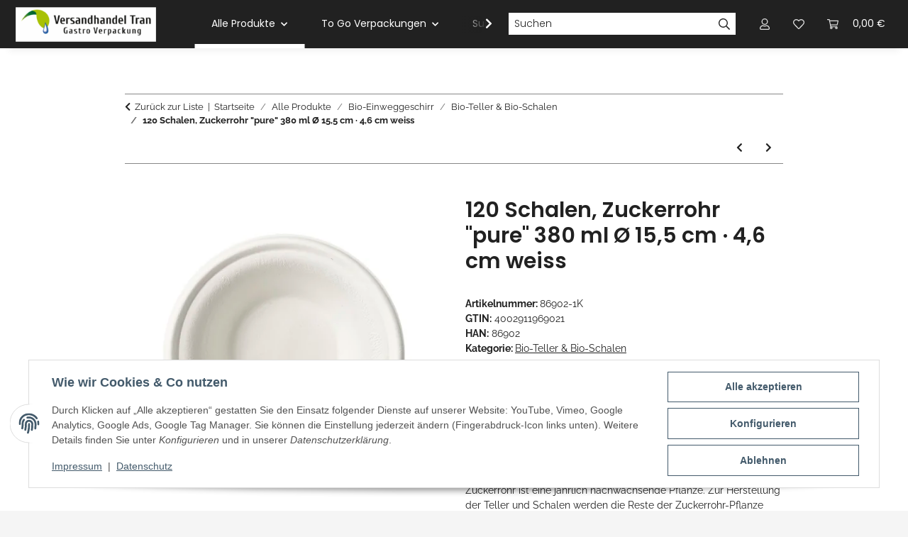

--- FILE ---
content_type: text/html; charset=utf-8
request_url: https://partypack.eu/120-Schalen-Zuckerrohr-pure-380-ml-O-155-cm-46-cm-weiss
body_size: 40191
content:
<!DOCTYPE html>
<html lang="de" itemscope itemtype="https://schema.org/ItemPage">
    
    <head>
<!-- The initial config of Consent Mode -->
<script type="text/javascript">
        window.dataLayer = window.dataLayer || [];
        function gtag() {dataLayer.push(arguments);}
        gtag('consent', 'default', {
            ad_storage: 'denied',
            ad_user_data: 'denied',
            ad_personalization: 'denied',
            analytics_storage: 'denied',
            functionality_storage: 'denied',
            personalization_storage: 'denied',
            security_storage: 'denied',
            wait_for_update: 2000});
        </script><!-- Google Tag Manager -->
<script id="ws_gt_gtm">(function(w,d,s,l,i){w[l]=w[l]||[];w[l].push({'gtm.start':new Date().getTime(),event:'gtm.js'});var f=d.getElementsByTagName(s)[0],j=d.createElement(s),dl=l!='dataLayer'?'&l='+l:'';j.async=true;j.src='https://www.googletagmanager.com/gtm.js?id='+i+dl;f.parentNode.insertBefore(j,f);})(window,document,'script','dataLayer','GTM-NK25JDD5');</script>
<!-- End Google Tag Manager -->
<!-- WS Google Tracking -->
<script async src="https://www.googletagmanager.com/gtag/js"></script><script id="ws_gt_globalSiteTag" type="application/javascript">
window.dataLayer = window.dataLayer || [];
function gtag() {dataLayer.push(arguments);}
gtag('js', new Date());
gtag('set', {'language': 'de'});</script>

<!-- END WS Google Tracking -->
        
            <meta http-equiv="content-type" content="text/html; charset=utf-8">
            <meta name="description" itemprop="description" content="Gastro Verpackungen, Gastronomiebedarf, Einweggeschirr, Pappgeschirr, Plastikgeschirr, Pappteller, Pappbecher, Plastikbecher, Plastikbesteck, Sushi Verpackungen, Gastronomieverpackungen, Take away Verpackungen, Aluschalen, Menüschalen, Menüschalen, Lunchb Stabiles Einweg-Geschirr aus Zuckerrohr - Fü">
                        <meta name="viewport" content="width=device-width, initial-scale=1.0">
            <meta http-equiv="X-UA-Compatible" content="IE=edge">
                        <meta name="robots" content="index, follow">

            <meta itemprop="url" content="https://partypack.eu/120-Schalen-Zuckerrohr-pure-380-ml-O-155-cm-46-cm-weiss">
            <meta property="og:type" content="website">
            <meta property="og:site_name" content='120 Schalen, Zuckerrohr "pure" 380 ml Ø 15,5 cm · 4,6 cm weiss, 12,27 €'>
            <meta property="og:title" content='120 Schalen, Zuckerrohr "pure" 380 ml Ø 15,5 cm · 4,6 cm weiss, 12,27 €'>
            <meta property="og:description" content="Gastro Verpackungen, Gastronomiebedarf, Einweggeschirr, Pappgeschirr, Plastikgeschirr, Pappteller, Pappbecher, Plastikbecher, Plastikbesteck, Sushi Verpackungen, Gastronomieverpackungen, Take away Verpackungen, Aluschalen, Menüschalen, Menüschalen, Lunchb Stabiles Einweg-Geschirr aus Zuckerrohr - Fü">
            <meta property="og:url" content="https://partypack.eu/120-Schalen-Zuckerrohr-pure-380-ml-O-155-cm-46-cm-weiss">

                                    
                            <meta itemprop="image" content="https://partypack.eu/media/image/product/19285/lg/120-schalen-zuckerrohr-pure-380-ml-o-155-cm-46-cm-weiss.jpg">
                <meta property="og:image" content="https://partypack.eu/media/image/product/19285/lg/120-schalen-zuckerrohr-pure-380-ml-o-155-cm-46-cm-weiss.jpg">
                <meta property="og:image:width" content="500">
                <meta property="og:image:height" content="500">
                    

        <title itemprop="name">120 Schalen, Zuckerrohr "pure" 380 ml Ø 15,5 cm · 4,6 cm weiss, 12,27 €</title>

                    <link rel="canonical" href="https://partypack.eu/120-Schalen-Zuckerrohr-pure-380-ml-O-155-cm-46-cm-weiss">
        
        

        
            <link rel="icon" href="https://partypack.eu/favicon.ico" sizes="48x48">
            <link rel="icon" href="https://partypack.eu/favicon.svg" sizes="any" type="image/svg+xml">
            <link rel="apple-touch-icon" href="https://partypack.eu/apple-touch-icon.png">
            <link rel="manifest" href="https://partypack.eu/site.webmanifest">
            <meta name="msapplication-TileColor" content="#1C1D2C">
            <meta name="msapplication-TileImage" content="https://partypack.eu/mstile-144x144.png">
        
        
            <meta name="theme-color" content="#1C1D2C">
        

        
                                                    
                <style id="criticalCSS">
                    
                        :root{--blue: #007bff;--indigo: #6610f2;--purple: #6f42c1;--pink: #e83e8c;--red: #dc3545;--orange: #fd7e14;--yellow: #ffc107;--green: #28a745;--teal: #20c997;--cyan: #17a2b8;--white: #ffffff;--gray: #707070;--gray-dark: #343a40;--primary: #EFC03D;--secondary: #212121;--success: #1C871E;--info: #525252;--warning: #a56823;--danger: #b90000;--light: #f5f5f5;--dark: #212121;--gray: #707070;--gray-light: #f5f5f5;--gray-medium: #888888;--gray-dark: #f5f5f5;--gray-darker: #212121;--breakpoint-xs: 0;--breakpoint-sm: 576px;--breakpoint-md: 768px;--breakpoint-lg: 992px;--breakpoint-xl: 1300px;--font-family-sans-serif: "Raleway", sans-serif;--font-family-monospace: SFMono-Regular, Menlo, Monaco, Consolas, "Liberation Mono", "Courier New", monospace}*,*::before,*::after{box-sizing:border-box}html{font-family:sans-serif;line-height:1.15;-webkit-text-size-adjust:100%;-webkit-tap-highlight-color:rgba(0,0,0,0)}article,aside,figcaption,figure,footer,header,hgroup,main,nav,section{display:block}body{margin:0;font-family:"Raleway",sans-serif;font-size:0.875rem;font-weight:400;line-height:1.5;color:#212121;text-align:left;background-color:#f5f5f5}[tabindex="-1"]:focus:not(:focus-visible){outline:0 !important}hr{box-sizing:content-box;height:0;overflow:visible}h1,h2,h3,h4,h5,h6{margin-top:0;margin-bottom:1rem}p{margin-top:0;margin-bottom:1rem}abbr[title],abbr[data-original-title]{text-decoration:underline;text-decoration:underline dotted;cursor:help;border-bottom:0;text-decoration-skip-ink:none}address{margin-bottom:1rem;font-style:normal;line-height:inherit}ol,ul,dl{margin-top:0;margin-bottom:1rem}ol ol,ul ul,ol ul,ul ol{margin-bottom:0}dt{font-weight:700}dd{margin-bottom:.5rem;margin-left:0}blockquote{margin:0 0 1rem}b,strong{font-weight:bolder}small{font-size:80%}sub,sup{position:relative;font-size:75%;line-height:0;vertical-align:baseline}sub{bottom:-0.25em}sup{top:-0.5em}a{color:#212121;text-decoration:underline;background-color:rgba(0,0,0,0)}a:hover{color:#efc03d;text-decoration:none}a:not([href]):not([class]){color:inherit;text-decoration:none}a:not([href]):not([class]):hover{color:inherit;text-decoration:none}pre,code,kbd,samp{font-family:SFMono-Regular,Menlo,Monaco,Consolas,"Liberation Mono","Courier New",monospace;font-size:1em}pre{margin-top:0;margin-bottom:1rem;overflow:auto;-ms-overflow-style:scrollbar}figure{margin:0 0 1rem}img{vertical-align:middle;border-style:none}svg{overflow:hidden;vertical-align:middle}table{border-collapse:collapse}caption{padding-top:.75rem;padding-bottom:.75rem;color:#707070;text-align:left;caption-side:bottom}th{text-align:inherit;text-align:-webkit-match-parent}label{display:inline-block;margin-bottom:.5rem}button{border-radius:0}button:focus:not(:focus-visible){outline:0}input,button,select,optgroup,textarea{margin:0;font-family:inherit;font-size:inherit;line-height:inherit}button,input{overflow:visible}button,select{text-transform:none}[role=button]{cursor:pointer}select{word-wrap:normal}button,[type=button],[type=reset],[type=submit]{-webkit-appearance:button}button:not(:disabled),[type=button]:not(:disabled),[type=reset]:not(:disabled),[type=submit]:not(:disabled){cursor:pointer}button::-moz-focus-inner,[type=button]::-moz-focus-inner,[type=reset]::-moz-focus-inner,[type=submit]::-moz-focus-inner{padding:0;border-style:none}input[type=radio],input[type=checkbox]{box-sizing:border-box;padding:0}textarea{overflow:auto;resize:vertical}fieldset{min-width:0;padding:0;margin:0;border:0}legend{display:block;width:100%;max-width:100%;padding:0;margin-bottom:.5rem;font-size:1.5rem;line-height:inherit;color:inherit;white-space:normal}progress{vertical-align:baseline}[type=number]::-webkit-inner-spin-button,[type=number]::-webkit-outer-spin-button{height:auto}[type=search]{outline-offset:-2px;-webkit-appearance:none}[type=search]::-webkit-search-decoration{-webkit-appearance:none}::-webkit-file-upload-button{font:inherit;-webkit-appearance:button}output{display:inline-block}summary{display:list-item;cursor:pointer}template{display:none}[hidden]{display:none !important}.img-fluid{max-width:100%;height:auto}.img-thumbnail{padding:.25rem;background-color:#f5f5f5;border:1px solid #dee2e6;box-shadow:0 1px 2px rgba(0,0,0,.075);max-width:100%;height:auto}.figure{display:inline-block}.figure-img{margin-bottom:.5rem;line-height:1}.figure-caption{font-size:90%;color:#707070}code{font-size:87.5%;color:#e83e8c;word-wrap:break-word}a>code{color:inherit}kbd{padding:.2rem .4rem;font-size:87.5%;color:#fff;background-color:#212529;box-shadow:inset 0 -0.1rem 0 rgba(0,0,0,.25)}kbd kbd{padding:0;font-size:100%;font-weight:700;box-shadow:none}pre{display:block;font-size:87.5%;color:#212529}pre code{font-size:inherit;color:inherit;word-break:normal}.pre-scrollable{max-height:340px;overflow-y:scroll}.container,.container-fluid,.container-xl,.container-lg,.container-md,.container-sm{width:100%;padding-right:1rem;padding-left:1rem;margin-right:auto;margin-left:auto}@media(min-width: 576px){.container-sm,.container{max-width:97vw}}@media(min-width: 768px){.container-md,.container-sm,.container{max-width:720px}}@media(min-width: 992px){.container-lg,.container-md,.container-sm,.container{max-width:960px}}@media(min-width: 1300px){.container-xl,.container-lg,.container-md,.container-sm,.container{max-width:1250px}}.row{display:flex;flex-wrap:wrap;margin-right:-1rem;margin-left:-1rem}.no-gutters{margin-right:0;margin-left:0}.no-gutters>.col,.no-gutters>[class*=col-]{padding-right:0;padding-left:0}.col-xl,.col-xl-auto,.col-xl-12,.col-xl-11,.col-xl-10,.col-xl-9,.col-xl-8,.col-xl-7,.col-xl-6,.col-xl-5,.col-xl-4,.col-xl-3,.col-xl-2,.col-xl-1,.col-lg,.col-lg-auto,.col-lg-12,.col-lg-11,.col-lg-10,.col-lg-9,.col-lg-8,.col-lg-7,.col-lg-6,.col-lg-5,.col-lg-4,.col-lg-3,.col-lg-2,.col-lg-1,.col-md,.col-md-auto,.col-md-12,.col-md-11,.col-md-10,.col-md-9,.col-md-8,.col-md-7,.col-md-6,.col-md-5,.col-md-4,.col-md-3,.col-md-2,.col-md-1,.col-sm,.col-sm-auto,.col-sm-12,.col-sm-11,.col-sm-10,.col-sm-9,.col-sm-8,.col-sm-7,.col-sm-6,.col-sm-5,.col-sm-4,.col-sm-3,.col-sm-2,.col-sm-1,.col,.col-auto,.col-12,.col-11,.col-10,.col-9,.col-8,.col-7,.col-6,.col-5,.col-4,.col-3,.col-2,.col-1{position:relative;width:100%;padding-right:1rem;padding-left:1rem}.col{flex-basis:0;flex-grow:1;max-width:100%}.row-cols-1>*{flex:0 0 100%;max-width:100%}.row-cols-2>*{flex:0 0 50%;max-width:50%}.row-cols-3>*{flex:0 0 33.3333333333%;max-width:33.3333333333%}.row-cols-4>*{flex:0 0 25%;max-width:25%}.row-cols-5>*{flex:0 0 20%;max-width:20%}.row-cols-6>*{flex:0 0 16.6666666667%;max-width:16.6666666667%}.col-auto{flex:0 0 auto;width:auto;max-width:100%}.col-1{flex:0 0 8.33333333%;max-width:8.33333333%}.col-2{flex:0 0 16.66666667%;max-width:16.66666667%}.col-3{flex:0 0 25%;max-width:25%}.col-4{flex:0 0 33.33333333%;max-width:33.33333333%}.col-5{flex:0 0 41.66666667%;max-width:41.66666667%}.col-6{flex:0 0 50%;max-width:50%}.col-7{flex:0 0 58.33333333%;max-width:58.33333333%}.col-8{flex:0 0 66.66666667%;max-width:66.66666667%}.col-9{flex:0 0 75%;max-width:75%}.col-10{flex:0 0 83.33333333%;max-width:83.33333333%}.col-11{flex:0 0 91.66666667%;max-width:91.66666667%}.col-12{flex:0 0 100%;max-width:100%}.order-first{order:-1}.order-last{order:13}.order-0{order:0}.order-1{order:1}.order-2{order:2}.order-3{order:3}.order-4{order:4}.order-5{order:5}.order-6{order:6}.order-7{order:7}.order-8{order:8}.order-9{order:9}.order-10{order:10}.order-11{order:11}.order-12{order:12}.offset-1{margin-left:8.33333333%}.offset-2{margin-left:16.66666667%}.offset-3{margin-left:25%}.offset-4{margin-left:33.33333333%}.offset-5{margin-left:41.66666667%}.offset-6{margin-left:50%}.offset-7{margin-left:58.33333333%}.offset-8{margin-left:66.66666667%}.offset-9{margin-left:75%}.offset-10{margin-left:83.33333333%}.offset-11{margin-left:91.66666667%}@media(min-width: 576px){.col-sm{flex-basis:0;flex-grow:1;max-width:100%}.row-cols-sm-1>*{flex:0 0 100%;max-width:100%}.row-cols-sm-2>*{flex:0 0 50%;max-width:50%}.row-cols-sm-3>*{flex:0 0 33.3333333333%;max-width:33.3333333333%}.row-cols-sm-4>*{flex:0 0 25%;max-width:25%}.row-cols-sm-5>*{flex:0 0 20%;max-width:20%}.row-cols-sm-6>*{flex:0 0 16.6666666667%;max-width:16.6666666667%}.col-sm-auto{flex:0 0 auto;width:auto;max-width:100%}.col-sm-1{flex:0 0 8.33333333%;max-width:8.33333333%}.col-sm-2{flex:0 0 16.66666667%;max-width:16.66666667%}.col-sm-3{flex:0 0 25%;max-width:25%}.col-sm-4{flex:0 0 33.33333333%;max-width:33.33333333%}.col-sm-5{flex:0 0 41.66666667%;max-width:41.66666667%}.col-sm-6{flex:0 0 50%;max-width:50%}.col-sm-7{flex:0 0 58.33333333%;max-width:58.33333333%}.col-sm-8{flex:0 0 66.66666667%;max-width:66.66666667%}.col-sm-9{flex:0 0 75%;max-width:75%}.col-sm-10{flex:0 0 83.33333333%;max-width:83.33333333%}.col-sm-11{flex:0 0 91.66666667%;max-width:91.66666667%}.col-sm-12{flex:0 0 100%;max-width:100%}.order-sm-first{order:-1}.order-sm-last{order:13}.order-sm-0{order:0}.order-sm-1{order:1}.order-sm-2{order:2}.order-sm-3{order:3}.order-sm-4{order:4}.order-sm-5{order:5}.order-sm-6{order:6}.order-sm-7{order:7}.order-sm-8{order:8}.order-sm-9{order:9}.order-sm-10{order:10}.order-sm-11{order:11}.order-sm-12{order:12}.offset-sm-0{margin-left:0}.offset-sm-1{margin-left:8.33333333%}.offset-sm-2{margin-left:16.66666667%}.offset-sm-3{margin-left:25%}.offset-sm-4{margin-left:33.33333333%}.offset-sm-5{margin-left:41.66666667%}.offset-sm-6{margin-left:50%}.offset-sm-7{margin-left:58.33333333%}.offset-sm-8{margin-left:66.66666667%}.offset-sm-9{margin-left:75%}.offset-sm-10{margin-left:83.33333333%}.offset-sm-11{margin-left:91.66666667%}}@media(min-width: 768px){.col-md{flex-basis:0;flex-grow:1;max-width:100%}.row-cols-md-1>*{flex:0 0 100%;max-width:100%}.row-cols-md-2>*{flex:0 0 50%;max-width:50%}.row-cols-md-3>*{flex:0 0 33.3333333333%;max-width:33.3333333333%}.row-cols-md-4>*{flex:0 0 25%;max-width:25%}.row-cols-md-5>*{flex:0 0 20%;max-width:20%}.row-cols-md-6>*{flex:0 0 16.6666666667%;max-width:16.6666666667%}.col-md-auto{flex:0 0 auto;width:auto;max-width:100%}.col-md-1{flex:0 0 8.33333333%;max-width:8.33333333%}.col-md-2{flex:0 0 16.66666667%;max-width:16.66666667%}.col-md-3{flex:0 0 25%;max-width:25%}.col-md-4{flex:0 0 33.33333333%;max-width:33.33333333%}.col-md-5{flex:0 0 41.66666667%;max-width:41.66666667%}.col-md-6{flex:0 0 50%;max-width:50%}.col-md-7{flex:0 0 58.33333333%;max-width:58.33333333%}.col-md-8{flex:0 0 66.66666667%;max-width:66.66666667%}.col-md-9{flex:0 0 75%;max-width:75%}.col-md-10{flex:0 0 83.33333333%;max-width:83.33333333%}.col-md-11{flex:0 0 91.66666667%;max-width:91.66666667%}.col-md-12{flex:0 0 100%;max-width:100%}.order-md-first{order:-1}.order-md-last{order:13}.order-md-0{order:0}.order-md-1{order:1}.order-md-2{order:2}.order-md-3{order:3}.order-md-4{order:4}.order-md-5{order:5}.order-md-6{order:6}.order-md-7{order:7}.order-md-8{order:8}.order-md-9{order:9}.order-md-10{order:10}.order-md-11{order:11}.order-md-12{order:12}.offset-md-0{margin-left:0}.offset-md-1{margin-left:8.33333333%}.offset-md-2{margin-left:16.66666667%}.offset-md-3{margin-left:25%}.offset-md-4{margin-left:33.33333333%}.offset-md-5{margin-left:41.66666667%}.offset-md-6{margin-left:50%}.offset-md-7{margin-left:58.33333333%}.offset-md-8{margin-left:66.66666667%}.offset-md-9{margin-left:75%}.offset-md-10{margin-left:83.33333333%}.offset-md-11{margin-left:91.66666667%}}@media(min-width: 992px){.col-lg{flex-basis:0;flex-grow:1;max-width:100%}.row-cols-lg-1>*{flex:0 0 100%;max-width:100%}.row-cols-lg-2>*{flex:0 0 50%;max-width:50%}.row-cols-lg-3>*{flex:0 0 33.3333333333%;max-width:33.3333333333%}.row-cols-lg-4>*{flex:0 0 25%;max-width:25%}.row-cols-lg-5>*{flex:0 0 20%;max-width:20%}.row-cols-lg-6>*{flex:0 0 16.6666666667%;max-width:16.6666666667%}.col-lg-auto{flex:0 0 auto;width:auto;max-width:100%}.col-lg-1{flex:0 0 8.33333333%;max-width:8.33333333%}.col-lg-2{flex:0 0 16.66666667%;max-width:16.66666667%}.col-lg-3{flex:0 0 25%;max-width:25%}.col-lg-4{flex:0 0 33.33333333%;max-width:33.33333333%}.col-lg-5{flex:0 0 41.66666667%;max-width:41.66666667%}.col-lg-6{flex:0 0 50%;max-width:50%}.col-lg-7{flex:0 0 58.33333333%;max-width:58.33333333%}.col-lg-8{flex:0 0 66.66666667%;max-width:66.66666667%}.col-lg-9{flex:0 0 75%;max-width:75%}.col-lg-10{flex:0 0 83.33333333%;max-width:83.33333333%}.col-lg-11{flex:0 0 91.66666667%;max-width:91.66666667%}.col-lg-12{flex:0 0 100%;max-width:100%}.order-lg-first{order:-1}.order-lg-last{order:13}.order-lg-0{order:0}.order-lg-1{order:1}.order-lg-2{order:2}.order-lg-3{order:3}.order-lg-4{order:4}.order-lg-5{order:5}.order-lg-6{order:6}.order-lg-7{order:7}.order-lg-8{order:8}.order-lg-9{order:9}.order-lg-10{order:10}.order-lg-11{order:11}.order-lg-12{order:12}.offset-lg-0{margin-left:0}.offset-lg-1{margin-left:8.33333333%}.offset-lg-2{margin-left:16.66666667%}.offset-lg-3{margin-left:25%}.offset-lg-4{margin-left:33.33333333%}.offset-lg-5{margin-left:41.66666667%}.offset-lg-6{margin-left:50%}.offset-lg-7{margin-left:58.33333333%}.offset-lg-8{margin-left:66.66666667%}.offset-lg-9{margin-left:75%}.offset-lg-10{margin-left:83.33333333%}.offset-lg-11{margin-left:91.66666667%}}@media(min-width: 1300px){.col-xl{flex-basis:0;flex-grow:1;max-width:100%}.row-cols-xl-1>*{flex:0 0 100%;max-width:100%}.row-cols-xl-2>*{flex:0 0 50%;max-width:50%}.row-cols-xl-3>*{flex:0 0 33.3333333333%;max-width:33.3333333333%}.row-cols-xl-4>*{flex:0 0 25%;max-width:25%}.row-cols-xl-5>*{flex:0 0 20%;max-width:20%}.row-cols-xl-6>*{flex:0 0 16.6666666667%;max-width:16.6666666667%}.col-xl-auto{flex:0 0 auto;width:auto;max-width:100%}.col-xl-1{flex:0 0 8.33333333%;max-width:8.33333333%}.col-xl-2{flex:0 0 16.66666667%;max-width:16.66666667%}.col-xl-3{flex:0 0 25%;max-width:25%}.col-xl-4{flex:0 0 33.33333333%;max-width:33.33333333%}.col-xl-5{flex:0 0 41.66666667%;max-width:41.66666667%}.col-xl-6{flex:0 0 50%;max-width:50%}.col-xl-7{flex:0 0 58.33333333%;max-width:58.33333333%}.col-xl-8{flex:0 0 66.66666667%;max-width:66.66666667%}.col-xl-9{flex:0 0 75%;max-width:75%}.col-xl-10{flex:0 0 83.33333333%;max-width:83.33333333%}.col-xl-11{flex:0 0 91.66666667%;max-width:91.66666667%}.col-xl-12{flex:0 0 100%;max-width:100%}.order-xl-first{order:-1}.order-xl-last{order:13}.order-xl-0{order:0}.order-xl-1{order:1}.order-xl-2{order:2}.order-xl-3{order:3}.order-xl-4{order:4}.order-xl-5{order:5}.order-xl-6{order:6}.order-xl-7{order:7}.order-xl-8{order:8}.order-xl-9{order:9}.order-xl-10{order:10}.order-xl-11{order:11}.order-xl-12{order:12}.offset-xl-0{margin-left:0}.offset-xl-1{margin-left:8.33333333%}.offset-xl-2{margin-left:16.66666667%}.offset-xl-3{margin-left:25%}.offset-xl-4{margin-left:33.33333333%}.offset-xl-5{margin-left:41.66666667%}.offset-xl-6{margin-left:50%}.offset-xl-7{margin-left:58.33333333%}.offset-xl-8{margin-left:66.66666667%}.offset-xl-9{margin-left:75%}.offset-xl-10{margin-left:83.33333333%}.offset-xl-11{margin-left:91.66666667%}}.nav{display:flex;flex-wrap:wrap;padding-left:0;margin-bottom:0;list-style:none}.nav-link{display:block;padding:.5rem 1rem;text-decoration:none}.nav-link:hover,.nav-link:focus{text-decoration:none}.nav-link.disabled{color:#707070;pointer-events:none;cursor:default}.nav-tabs{border-bottom:1px solid #dee2e6}.nav-tabs .nav-link{margin-bottom:-1px;background-color:rgba(0,0,0,0);border:1px solid rgba(0,0,0,0)}.nav-tabs .nav-link:hover,.nav-tabs .nav-link:focus{isolation:isolate;border-color:rgba(0,0,0,0)}.nav-tabs .nav-link.disabled{color:#707070;background-color:rgba(0,0,0,0);border-color:rgba(0,0,0,0)}.nav-tabs .nav-link.active,.nav-tabs .nav-item.show .nav-link{color:#212121;background-color:rgba(0,0,0,0);border-color:#212121}.nav-tabs .dropdown-menu{margin-top:-1px}.nav-pills .nav-link{background:none;border:0}.nav-pills .nav-link.active,.nav-pills .show>.nav-link{color:#fff;background-color:#efc03d}.nav-fill>.nav-link,.nav-fill .nav-item{flex:1 1 auto;text-align:center}.nav-justified>.nav-link,.nav-justified .nav-item{flex-basis:0;flex-grow:1;text-align:center}.tab-content>.tab-pane{display:none}.tab-content>.active{display:block}.navbar{position:relative;display:flex;flex-wrap:wrap;align-items:center;justify-content:space-between;padding:.4rem 1rem}.navbar .container,.navbar .container-fluid,.navbar .container-sm,.navbar .container-md,.navbar .container-lg,.navbar .container-xl{display:flex;flex-wrap:wrap;align-items:center;justify-content:space-between}.navbar-brand{display:inline-block;padding-top:.40625rem;padding-bottom:.40625rem;margin-right:1rem;font-size:1rem;line-height:inherit;white-space:nowrap}.navbar-brand:hover,.navbar-brand:focus{text-decoration:none}.navbar-nav{display:flex;flex-direction:column;padding-left:0;margin-bottom:0;list-style:none}.navbar-nav .nav-link{padding-right:0;padding-left:0}.navbar-nav .dropdown-menu{position:static;float:none}.navbar-text{display:inline-block;padding-top:.5rem;padding-bottom:.5rem}.navbar-collapse{flex-basis:100%;flex-grow:1;align-items:center}.navbar-toggler{padding:.25rem .75rem;font-size:1rem;line-height:1;background-color:rgba(0,0,0,0);border:1px solid rgba(0,0,0,0)}.navbar-toggler:hover,.navbar-toggler:focus{text-decoration:none}.navbar-toggler-icon{display:inline-block;width:1.5em;height:1.5em;vertical-align:middle;content:"";background:50%/100% 100% no-repeat}.navbar-nav-scroll{max-height:75vh;overflow-y:auto}@media(max-width: 575.98px){.navbar-expand-sm>.container,.navbar-expand-sm>.container-fluid,.navbar-expand-sm>.container-sm,.navbar-expand-sm>.container-md,.navbar-expand-sm>.container-lg,.navbar-expand-sm>.container-xl{padding-right:0;padding-left:0}}@media(min-width: 576px){.navbar-expand-sm{flex-flow:row nowrap;justify-content:flex-start}.navbar-expand-sm .navbar-nav{flex-direction:row}.navbar-expand-sm .navbar-nav .dropdown-menu{position:absolute}.navbar-expand-sm .navbar-nav .nav-link{padding-right:1.5rem;padding-left:1.5rem}.navbar-expand-sm>.container,.navbar-expand-sm>.container-fluid,.navbar-expand-sm>.container-sm,.navbar-expand-sm>.container-md,.navbar-expand-sm>.container-lg,.navbar-expand-sm>.container-xl{flex-wrap:nowrap}.navbar-expand-sm .navbar-nav-scroll{overflow:visible}.navbar-expand-sm .navbar-collapse{display:flex !important;flex-basis:auto}.navbar-expand-sm .navbar-toggler{display:none}}@media(max-width: 767.98px){.navbar-expand-md>.container,.navbar-expand-md>.container-fluid,.navbar-expand-md>.container-sm,.navbar-expand-md>.container-md,.navbar-expand-md>.container-lg,.navbar-expand-md>.container-xl{padding-right:0;padding-left:0}}@media(min-width: 768px){.navbar-expand-md{flex-flow:row nowrap;justify-content:flex-start}.navbar-expand-md .navbar-nav{flex-direction:row}.navbar-expand-md .navbar-nav .dropdown-menu{position:absolute}.navbar-expand-md .navbar-nav .nav-link{padding-right:1.5rem;padding-left:1.5rem}.navbar-expand-md>.container,.navbar-expand-md>.container-fluid,.navbar-expand-md>.container-sm,.navbar-expand-md>.container-md,.navbar-expand-md>.container-lg,.navbar-expand-md>.container-xl{flex-wrap:nowrap}.navbar-expand-md .navbar-nav-scroll{overflow:visible}.navbar-expand-md .navbar-collapse{display:flex !important;flex-basis:auto}.navbar-expand-md .navbar-toggler{display:none}}@media(max-width: 991.98px){.navbar-expand-lg>.container,.navbar-expand-lg>.container-fluid,.navbar-expand-lg>.container-sm,.navbar-expand-lg>.container-md,.navbar-expand-lg>.container-lg,.navbar-expand-lg>.container-xl{padding-right:0;padding-left:0}}@media(min-width: 992px){.navbar-expand-lg{flex-flow:row nowrap;justify-content:flex-start}.navbar-expand-lg .navbar-nav{flex-direction:row}.navbar-expand-lg .navbar-nav .dropdown-menu{position:absolute}.navbar-expand-lg .navbar-nav .nav-link{padding-right:1.5rem;padding-left:1.5rem}.navbar-expand-lg>.container,.navbar-expand-lg>.container-fluid,.navbar-expand-lg>.container-sm,.navbar-expand-lg>.container-md,.navbar-expand-lg>.container-lg,.navbar-expand-lg>.container-xl{flex-wrap:nowrap}.navbar-expand-lg .navbar-nav-scroll{overflow:visible}.navbar-expand-lg .navbar-collapse{display:flex !important;flex-basis:auto}.navbar-expand-lg .navbar-toggler{display:none}}@media(max-width: 1299.98px){.navbar-expand-xl>.container,.navbar-expand-xl>.container-fluid,.navbar-expand-xl>.container-sm,.navbar-expand-xl>.container-md,.navbar-expand-xl>.container-lg,.navbar-expand-xl>.container-xl{padding-right:0;padding-left:0}}@media(min-width: 1300px){.navbar-expand-xl{flex-flow:row nowrap;justify-content:flex-start}.navbar-expand-xl .navbar-nav{flex-direction:row}.navbar-expand-xl .navbar-nav .dropdown-menu{position:absolute}.navbar-expand-xl .navbar-nav .nav-link{padding-right:1.5rem;padding-left:1.5rem}.navbar-expand-xl>.container,.navbar-expand-xl>.container-fluid,.navbar-expand-xl>.container-sm,.navbar-expand-xl>.container-md,.navbar-expand-xl>.container-lg,.navbar-expand-xl>.container-xl{flex-wrap:nowrap}.navbar-expand-xl .navbar-nav-scroll{overflow:visible}.navbar-expand-xl .navbar-collapse{display:flex !important;flex-basis:auto}.navbar-expand-xl .navbar-toggler{display:none}}.navbar-expand{flex-flow:row nowrap;justify-content:flex-start}.navbar-expand>.container,.navbar-expand>.container-fluid,.navbar-expand>.container-sm,.navbar-expand>.container-md,.navbar-expand>.container-lg,.navbar-expand>.container-xl{padding-right:0;padding-left:0}.navbar-expand .navbar-nav{flex-direction:row}.navbar-expand .navbar-nav .dropdown-menu{position:absolute}.navbar-expand .navbar-nav .nav-link{padding-right:1.5rem;padding-left:1.5rem}.navbar-expand>.container,.navbar-expand>.container-fluid,.navbar-expand>.container-sm,.navbar-expand>.container-md,.navbar-expand>.container-lg,.navbar-expand>.container-xl{flex-wrap:nowrap}.navbar-expand .navbar-nav-scroll{overflow:visible}.navbar-expand .navbar-collapse{display:flex !important;flex-basis:auto}.navbar-expand .navbar-toggler{display:none}.navbar-light .navbar-brand{color:rgba(0,0,0,.9)}.navbar-light .navbar-brand:hover,.navbar-light .navbar-brand:focus{color:rgba(0,0,0,.9)}.navbar-light .navbar-nav .nav-link{color:#fff}.navbar-light .navbar-nav .nav-link:hover,.navbar-light .navbar-nav .nav-link:focus{color:#efc03d}.navbar-light .navbar-nav .nav-link.disabled{color:rgba(0,0,0,.3)}.navbar-light .navbar-nav .show>.nav-link,.navbar-light .navbar-nav .active>.nav-link,.navbar-light .navbar-nav .nav-link.show,.navbar-light .navbar-nav .nav-link.active{color:rgba(0,0,0,.9)}.navbar-light .navbar-toggler{color:#fff;border-color:rgba(0,0,0,.1)}.navbar-light .navbar-toggler-icon{background-image:url("data:image/svg+xml,%3csvg xmlns='http://www.w3.org/2000/svg' width='30' height='30' viewBox='0 0 30 30'%3e%3cpath stroke='%23ffffff' stroke-linecap='round' stroke-miterlimit='10' stroke-width='2' d='M4 7h22M4 15h22M4 23h22'/%3e%3c/svg%3e")}.navbar-light .navbar-text{color:#fff}.navbar-light .navbar-text a{color:rgba(0,0,0,.9)}.navbar-light .navbar-text a:hover,.navbar-light .navbar-text a:focus{color:rgba(0,0,0,.9)}.navbar-dark .navbar-brand{color:#fff}.navbar-dark .navbar-brand:hover,.navbar-dark .navbar-brand:focus{color:#fff}.navbar-dark .navbar-nav .nav-link{color:rgba(255,255,255,.5)}.navbar-dark .navbar-nav .nav-link:hover,.navbar-dark .navbar-nav .nav-link:focus{color:rgba(255,255,255,.75)}.navbar-dark .navbar-nav .nav-link.disabled{color:rgba(255,255,255,.25)}.navbar-dark .navbar-nav .show>.nav-link,.navbar-dark .navbar-nav .active>.nav-link,.navbar-dark .navbar-nav .nav-link.show,.navbar-dark .navbar-nav .nav-link.active{color:#fff}.navbar-dark .navbar-toggler{color:rgba(255,255,255,.5);border-color:rgba(255,255,255,.1)}.navbar-dark .navbar-toggler-icon{background-image:url("data:image/svg+xml,%3csvg xmlns='http://www.w3.org/2000/svg' width='30' height='30' viewBox='0 0 30 30'%3e%3cpath stroke='rgba%28255, 255, 255, 0.5%29' stroke-linecap='round' stroke-miterlimit='10' stroke-width='2' d='M4 7h22M4 15h22M4 23h22'/%3e%3c/svg%3e")}.navbar-dark .navbar-text{color:rgba(255,255,255,.5)}.navbar-dark .navbar-text a{color:#fff}.navbar-dark .navbar-text a:hover,.navbar-dark .navbar-text a:focus{color:#fff}.pagination-sm .page-item.active .page-link::after,.pagination-sm .page-item.active .page-text::after{left:.375rem;right:.375rem}.pagination-lg .page-item.active .page-link::after,.pagination-lg .page-item.active .page-text::after{left:1.125rem;right:1.125rem}.page-item{position:relative}.page-item.active{font-weight:700}.page-item.active .page-link::after,.page-item.active .page-text::after{content:"";position:absolute;left:.5625rem;bottom:0;right:.5625rem;border-bottom:4px solid #efc03d}@media(min-width: 768px){.dropdown-item.page-item{background-color:rgba(0,0,0,0)}}.page-link,.page-text{text-decoration:none}.pagination{margin-bottom:0;justify-content:space-between;align-items:center}@media(min-width: 768px){.pagination{justify-content:normal}.pagination .dropdown>.btn{display:none}.pagination .dropdown-menu{position:static !important;transform:none !important;display:flex;margin:0;padding:0;border:0;min-width:auto}.pagination .dropdown-item{width:auto;display:inline-block;padding:0}.pagination .dropdown-item.active{background-color:rgba(0,0,0,0);color:#212121}.pagination .dropdown-item:hover{background-color:rgba(0,0,0,0)}.pagination .pagination-site{display:none}}@media(max-width: 767.98px){.pagination .dropdown-item{padding:0}.pagination .dropdown-item.active .page-link,.pagination .dropdown-item.active .page-text,.pagination .dropdown-item:active .page-link,.pagination .dropdown-item:active .page-text{color:#212121}}.productlist-page-nav{align-items:center}.productlist-page-nav .pagination{margin:0}.productlist-page-nav .displayoptions{margin-bottom:1rem}@media(min-width: 768px){.productlist-page-nav .displayoptions{margin-bottom:0}}.productlist-page-nav .displayoptions .btn-group+.btn-group+.btn-group{margin-left:.5rem}.productlist-page-nav .result-option-wrapper{margin-right:.5rem}.productlist-page-nav .productlist-item-info{margin-bottom:.5rem;margin-left:auto;margin-right:auto;display:flex}@media(min-width: 768px){.productlist-page-nav .productlist-item-info{margin-right:0;margin-bottom:0}.productlist-page-nav .productlist-item-info.productlist-item-border{border-right:1px solid #212121;padding-right:1rem}}.productlist-page-nav.productlist-page-nav-header-m{margin-top:3rem}@media(min-width: 768px){.productlist-page-nav.productlist-page-nav-header-m{margin-top:2rem}.productlist-page-nav.productlist-page-nav-header-m>.col{margin-top:1rem}}.productlist-page-nav-bottom{margin-bottom:2rem}.pagination-wrapper{margin-bottom:1rem;align-items:center;border-top:1px solid #f5f5f5;border-bottom:1px solid #f5f5f5;padding-top:.5rem;padding-bottom:.5rem}.pagination-wrapper .pagination-entries{font-weight:700;margin-bottom:1rem}@media(min-width: 768px){.pagination-wrapper .pagination-entries{margin-bottom:0}}.pagination-wrapper .pagination-selects{margin-left:auto;margin-top:1rem}@media(min-width: 768px){.pagination-wrapper .pagination-selects{margin-left:0;margin-top:0}}.pagination-wrapper .pagination-selects .pagination-selects-entries{margin-bottom:1rem}@media(min-width: 768px){.pagination-wrapper .pagination-selects .pagination-selects-entries{margin-right:1rem;margin-bottom:0}}.pagination-no-wrapper{border:0;padding-top:0;padding-bottom:0}.topbar-wrapper{position:relative;z-index:1021;flex-direction:row-reverse}.sticky-header header{position:sticky;top:0}#jtl-nav-wrapper .form-control::placeholder,#jtl-nav-wrapper .form-control:focus::placeholder{color:#fff}#jtl-nav-wrapper .label-slide .form-group:not(.exclude-from-label-slide):not(.checkbox) label{background:#212121;color:#fff}header{box-shadow:0 1rem .5625rem -0.75rem rgba(0,0,0,.06);position:relative;z-index:1020}header .dropdown-menu{background-color:#212121;color:#fff}header .navbar-toggler{color:#fff}header .navbar-brand img{max-width:50vw;object-fit:contain}header .nav-right .dropdown-menu{margin-top:-0.03125rem;box-shadow:inset 0 1rem .5625rem -0.75rem rgba(0,0,0,.06)}@media(min-width: 992px){header #mainNavigation{margin-right:1rem}}@media(max-width: 991.98px){header .navbar-brand img{max-width:30vw}header .dropup,header .dropright,header .dropdown,header .dropleft,header .col,header [class*=col-]{position:static}header .navbar-collapse{position:fixed;top:0;left:0;display:block;height:100vh !important;-webkit-overflow-scrolling:touch;max-width:16.875rem;transition:all .2s ease-in-out;z-index:1050;width:100%;background:#212121}header .navbar-collapse:not(.show){transform:translateX(-100%)}header .navbar-nav{transition:all .2s ease-in-out}header .navbar-nav .nav-item,header .navbar-nav .nav-link{margin-left:0;margin-right:0;padding-left:1rem;padding-right:1rem;padding-top:1rem;padding-bottom:1rem}header .navbar-nav .nav-link{margin-top:-1rem;margin-bottom:-1rem;margin-left:-1rem;margin-right:-1rem;display:flex;align-items:center;justify-content:space-between}header .navbar-nav .nav-link::after{content:'\f054' !important;font-family:"Font Awesome 5 Free" !important;font-weight:900;margin-left:.5rem;margin-top:0;font-size:.75em}header .navbar-nav .nav-item.dropdown>.nav-link>.product-count{display:none}header .navbar-nav .nav-item:not(.dropdown) .nav-link::after{display:none}header .navbar-nav .dropdown-menu{position:absolute;left:100%;top:0;box-shadow:none;width:100%;padding:0;margin:0}header .navbar-nav .dropdown-menu:not(.show){display:none}header .navbar-nav .dropdown-body{margin:0}header .navbar-nav .nav{flex-direction:column}header .nav-mobile-header{padding-left:1rem;padding-right:1rem}header .nav-mobile-header>.row{height:3.125rem}header .nav-mobile-header .nav-mobile-header-hr{margin-top:0;margin-bottom:0}header .nav-mobile-body{height:calc(100vh - 3.125rem);height:calc(var(--vh, 1vh)*100 - 3.125rem);overflow-y:auto;position:relative}header .nav-scrollbar-inner{overflow:visible}header .nav-right{font-size:1rem}header .nav-right .dropdown-menu{width:100%}}@media(min-width: 992px){header .navbar-collapse{height:4.3125rem}header .navbar-nav>.nav-item>.nav-link{position:relative;padding:1.5rem}header .navbar-nav>.nav-item>.nav-link::before{content:"";position:absolute;bottom:0;left:50%;transform:translateX(-50%);border-width:0 0 6px;border-color:#212121;border-style:solid;transition:width .4s;width:0}header .navbar-nav>.nav-item.active>.nav-link::before,header .navbar-nav>.nav-item:hover>.nav-link::before,header .navbar-nav>.nav-item.hover>.nav-link::before{width:100%}header .navbar-nav>.nav-item>.dropdown-menu{max-height:calc(100vh - 12.5rem);overflow:auto;margin-top:-0.03125rem;box-shadow:inset 0 1rem .5625rem -0.75rem rgba(0,0,0,.06)}header .navbar-nav>.nav-item.dropdown-full{position:static}header .navbar-nav>.nav-item.dropdown-full .dropdown-menu{width:100%}header .navbar-nav>.nav-item .product-count{display:none}header .navbar-nav>.nav-item .nav{flex-wrap:wrap}header .navbar-nav .nav .nav-link{padding:0}header .navbar-nav .nav .nav-link::after{display:none}header .navbar-nav .dropdown .nav-item{width:100%}header .nav-mobile-body{align-self:flex-start;width:100%}header .nav-scrollbar-inner{width:100%}header .nav-right .nav-link{padding-top:1.5rem;padding-bottom:1.5rem}header .submenu-headline::after{display:none}header .submenu-headline-toplevel{font-family:"Poppins",sans-serif;font-size:1rem;border-bottom:1px solid #212121;margin-bottom:1rem}header .subcategory-wrapper .categories-recursive-dropdown{display:block;position:static !important;box-shadow:none}header .subcategory-wrapper .categories-recursive-dropdown>.nav{flex-direction:column}header .subcategory-wrapper .categories-recursive-dropdown .categories-recursive-dropdown{margin-left:.25rem}}header .submenu-headline-image{margin-bottom:1rem;display:none}@media(min-width: 992px){header .submenu-headline-image{display:block}}header #burger-menu{margin-right:1rem}header .table,header .dropdown-item,header .btn-outline-primary{color:#fff}header .dropdown-item{background-color:rgba(0,0,0,0)}header .dropdown-item:hover{background-color:#f5f5f5}header .btn-outline-primary:hover{color:#212121}@media(min-width: 992px){.nav-item-lg-m{margin-top:1.5rem;margin-bottom:1.5rem}}.fixed-search{background-color:#212121;box-shadow:0 .25rem .5rem rgba(0,0,0,.2);padding-top:.5rem;padding-bottom:.5rem}.fixed-search .form-control{background-color:#212121;color:#fff}.fixed-search .form-control::placeholder{color:#fff}.main-search .twitter-typeahead{display:flex;flex-grow:1}.form-clear{align-items:center;bottom:8px;color:#fff;cursor:pointer;display:flex;height:24px;justify-content:center;position:absolute;right:52px;width:24px;z-index:10}.account-icon-dropdown .account-icon-dropdown-pass{margin-bottom:2rem}.account-icon-dropdown .dropdown-footer{background-color:#f5f5f5}.account-icon-dropdown .dropdown-footer a{text-decoration:underline}.account-icon-dropdown .account-icon-dropdown-logout{padding-bottom:.5rem}.cart-dropdown-shipping-notice{color:#707070}.is-checkout header,.is-checkout .navbar{height:2.8rem}@media(min-width: 992px){.is-checkout header,.is-checkout .navbar{height:4.2625rem}}.is-checkout .search-form-wrapper-fixed,.is-checkout .fixed-search{display:none}@media(max-width: 991.98px){.nav-icons{height:2.8rem}}.search-form-wrapper-fixed{padding-top:.5rem;padding-bottom:.5rem}.full-width-mega .main-search-wrapper .twitter-typeahead{flex:1}@media(min-width: 992px){.full-width-mega .main-search-wrapper{display:block}}@media(max-width: 991.98px){.full-width-mega.sticky-top .main-search-wrapper{padding-right:0;padding-left:0;flex:0 0 auto;width:auto;max-width:100%}.full-width-mega.sticky-top .main-search-wrapper+.col,.full-width-mega.sticky-top .main-search-wrapper a{padding-left:0}.full-width-mega.sticky-top .main-search-wrapper .nav-link{padding-right:.7rem}.full-width-mega .secure-checkout-icon{flex:0 0 auto;width:auto;max-width:100%;margin-left:auto}.full-width-mega .toggler-logo-wrapper{position:initial;width:max-content}}.full-width-mega .nav-icons-wrapper{padding-left:0}.full-width-mega .nav-logo-wrapper{padding-right:0;margin-right:auto}@media(min-width: 992px){.full-width-mega .navbar-expand-lg .nav-multiple-row .navbar-nav{flex-wrap:wrap}.full-width-mega #mainNavigation.nav-multiple-row{height:auto;margin-right:0}.full-width-mega .nav-multiple-row .nav-scrollbar-inner{padding-bottom:0}.full-width-mega .nav-multiple-row .nav-scrollbar-arrow{display:none}.full-width-mega .menu-search-position-center .main-search-wrapper{margin-right:auto}.full-width-mega .menu-search-position-left .main-search-wrapper{margin-right:auto}.full-width-mega .menu-search-position-left .nav-logo-wrapper{margin-right:initial}.full-width-mega .menu-center-center.menu-multiple-rows-multiple .nav-scrollbar-inner{justify-content:center}.full-width-mega .menu-center-space-between.menu-multiple-rows-multiple .nav-scrollbar-inner{justify-content:space-between}}@media(min-width: 992px){header.full-width-mega .nav-right .dropdown-menu{box-shadow:0 0 7px #000}header .nav-multiple-row .navbar-nav>.nav-item>.nav-link{padding:1rem 1.5rem}}.slick-slider{position:relative;display:block;box-sizing:border-box;-webkit-touch-callout:none;-webkit-user-select:none;-khtml-user-select:none;-moz-user-select:none;-ms-user-select:none;user-select:none;-ms-touch-action:pan-y;touch-action:pan-y;-webkit-tap-highlight-color:rgba(0,0,0,0)}.slick-list{position:relative;overflow:hidden;display:block;margin:0;padding:0}.slick-list:focus{outline:none}.slick-list.dragging{cursor:pointer;cursor:hand}.slick-slider .slick-track,.slick-slider .slick-list{-webkit-transform:translate3d(0, 0, 0);-moz-transform:translate3d(0, 0, 0);-ms-transform:translate3d(0, 0, 0);-o-transform:translate3d(0, 0, 0);transform:translate3d(0, 0, 0)}.slick-track{position:relative;left:0;top:0;display:block;margin-left:auto;margin-right:auto;margin-bottom:2px}.slick-track:before,.slick-track:after{content:"";display:table}.slick-track:after{clear:both}.slick-loading .slick-track{visibility:hidden}.slick-slide{float:left;height:100%;min-height:1px;display:none}[dir=rtl] .slick-slide{float:right}.slick-slide img{display:block}.slick-slide.slick-loading img{display:none}.slick-slide.dragging img{pointer-events:none}.slick-initialized .slick-slide{display:block}.slick-loading .slick-slide{visibility:hidden}.slick-vertical .slick-slide{display:block;height:auto;border:1px solid rgba(0,0,0,0)}.slick-arrow.slick-hidden{display:none}:root{--vh: 1vh}.fa,.fas,.far,.fal{display:inline-block}h1,h2,h3,h4,h5,h6,.h1,.h2,.h3,.sidepanel-left .box-normal .box-normal-link,.productlist-filter-headline,.h4,.h5,.h6{margin-bottom:1rem;font-family:"Poppins",sans-serif;font-weight:400;line-height:1.2;color:#212121}h1,.h1{font-size:1.875rem}h2,.h2{font-size:1.875rem}h3,.h3,.sidepanel-left .box-normal .box-normal-link,.productlist-filter-headline{font-size:1rem}h4,.h4{font-size:0.875rem}h5,.h5{font-size:0.875rem}h6,.h6{font-size:0.875rem}.btn-skip-to{position:absolute;top:0;transition:transform 200ms;transform:scale(0);margin:1%;z-index:1070;background:#fff;border:3px solid #efc03d;font-weight:400;color:#212121;text-align:center;vertical-align:middle;padding:.625rem .9375rem;border-radius:0;font-weight:bolder;text-decoration:none}.btn-skip-to:focus{transform:scale(1)}.slick-slide a:hover,.slick-slide a:focus{color:#efc03d;text-decoration:none}.slick-slide a:not([href]):not([class]):hover,.slick-slide a:not([href]):not([class]):focus{color:inherit;text-decoration:none}.banner .img-fluid{width:100%}.label-slide .form-group:not(.exclude-from-label-slide):not(.checkbox) label{display:none}.modal{display:none}.carousel-thumbnails .slick-arrow{opacity:0}.slick-dots{flex:0 0 100%;display:flex;justify-content:center;align-items:center;font-size:0;line-height:0;padding:0;height:1rem;width:100%;margin:2rem 0 0}.slick-dots li{margin:0 .25rem;list-style-type:none}.slick-dots li button{width:.75rem;height:.75rem;padding:0;border-radius:50%;border:.125rem solid #888;background-color:#888;transition:all .2s ease-in-out}.slick-dots li.slick-active button{background-color:#212121;border-color:#212121}.consent-modal:not(.active){display:none}.consent-banner-icon{width:1em;height:1em}.mini>#consent-banner{display:none}html{overflow-y:scroll}.dropdown-menu{display:none}.dropdown-toggle::after{content:"";margin-left:.5rem;display:inline-block}.list-unstyled,.list-icons{padding-left:0;list-style:none}.input-group{position:relative;display:flex;flex-wrap:wrap;align-items:stretch;width:100%}.input-group>.form-control{flex:1 1 auto;width:1%}#main-wrapper{background:#fff}.container-fluid-xl{max-width:103.125rem}.nav-dividers .nav-item{position:relative}.nav-dividers .nav-item:not(:last-child)::after{content:"";position:absolute;right:0;top:.5rem;height:calc(100% - 1rem);border-right:.0625rem solid currentColor}.nav-link{text-decoration:none}.nav-scrollbar{overflow:hidden;display:flex;align-items:center}.nav-scrollbar .nav,.nav-scrollbar .navbar-nav{flex-wrap:nowrap}.nav-scrollbar .nav-item{white-space:nowrap}.nav-scrollbar-inner{overflow-x:auto;padding-bottom:1.5rem;align-self:flex-start}#shop-nav{align-items:center;flex-shrink:0;margin-left:auto}@media(max-width: 767.98px){#shop-nav .nav-link{padding-left:.7rem;padding-right:.7rem}}.has-left-sidebar .breadcrumb-container{padding-left:0;padding-right:0}.breadcrumb{display:flex;flex-wrap:wrap;padding:.5rem 0;margin-bottom:0;list-style:none;background-color:rgba(0,0,0,0)}.breadcrumb-item{display:none}@media(min-width: 768px){.breadcrumb-item{display:flex}}.breadcrumb-item.active{font-weight:700}.breadcrumb-item.first{padding-left:0}.breadcrumb-item.first::before{display:none}.breadcrumb-item+.breadcrumb-item{padding-left:.5rem}.breadcrumb-item+.breadcrumb-item::before{display:inline-block;padding-right:.5rem;color:#707070;content:"/"}.breadcrumb-item.active{color:#212121;font-weight:700}.breadcrumb-item.first::before{display:none}.breadcrumb-arrow{display:flex}@media(min-width: 768px){.breadcrumb-arrow{display:none}}.breadcrumb-arrow:first-child::before{content:'\f053' !important;font-family:"Font Awesome 5 Free" !important;font-weight:900;margin-right:6px}.breadcrumb-arrow:not(:first-child){padding-left:0}.breadcrumb-arrow:not(:first-child)::before{content:none}.breadcrumb-wrapper{margin-bottom:2rem}@media(min-width: 992px){.breadcrumb-wrapper{border-style:solid;border-color:#888;border-width:1px 0}}.breadcrumb{font-size:0.8125rem}.breadcrumb a{text-decoration:none}.breadcrumb-back{padding-right:1rem;margin-right:1rem;border-right:1px solid #888}.hr-sect{display:flex;justify-content:center;flex-basis:100%;align-items:center;color:#212121;margin:8px 0;font-size:1.875rem;font-family:"Poppins",sans-serif}.hr-sect::before{margin:0 30px 0 0}.hr-sect::after{margin:0 0 0 30px}.hr-sect::before,.hr-sect::after{content:"";flex-grow:1;background:#212121;height:1px;font-size:0;line-height:0}.hr-sect a{text-decoration:none;border-bottom:.375rem solid rgba(0,0,0,0);font-weight:700}@media(max-width: 991.98px){.hr-sect{text-align:center;border-top:1px solid #212121;border-bottom:1px solid #212121;padding:15px 0;margin:15px 0}.hr-sect::before,.hr-sect::after{margin:0;flex-grow:unset}.hr-sect a{border-bottom:none;margin:auto}}.slick-slider-other.is-not-opc{margin-bottom:2rem}.slick-slider-other.is-not-opc .carousel{margin-bottom:1.5rem}.slick-slider-other .slick-slider-other-container{padding-left:0;padding-right:0}@media(min-width: 768px){.slick-slider-other .slick-slider-other-container{padding-left:1rem;padding-right:1rem}}.slick-slider-other .hr-sect{margin-bottom:2rem}#header-top-bar{position:relative;z-index:1021;flex-direction:row-reverse}#header-top-bar,header{background-color:#212121;color:#fff}.img-aspect-ratio{width:100%;height:auto}header{box-shadow:0 1rem .5625rem -0.75rem rgba(0,0,0,.06);position:relative;z-index:1020}header .navbar{padding:0;position:static}@media(min-width: 992px){header{padding-bottom:0}header .navbar-brand{margin-right:3rem}}header .navbar-brand{padding:.4rem;outline-offset:-3px}header .navbar-brand img{height:2rem;width:auto}header .nav-right .dropdown-menu{margin-top:-0.03125rem;box-shadow:inset 0 1rem .5625rem -0.75rem rgba(0,0,0,.06)}@media(min-width: 992px){header .navbar-brand{padding-top:.6rem;padding-bottom:.6rem}header .navbar-brand img{height:3.0625rem}header .navbar-collapse{height:4.3125rem}header .navbar-nav>.nav-item>.nav-link{position:relative;padding:1.5rem}header .navbar-nav>.nav-item>.nav-link::before{content:"";position:absolute;bottom:0;left:50%;transform:translateX(-50%);border-width:0 0 6px;border-color:#212121;border-style:solid;transition:width .4s;width:0}header .navbar-nav>.nav-item>.nav-link:focus{outline-offset:-2px}header .navbar-nav>.nav-item.active>.nav-link::before,header .navbar-nav>.nav-item:hover>.nav-link::before,header .navbar-nav>.nav-item.hover>.nav-link::before{width:100%}header .navbar-nav>.nav-item .nav{flex-wrap:wrap}header .navbar-nav .nav .nav-link{padding:0}header .navbar-nav .nav .nav-link::after{display:none}header .navbar-nav .dropdown .nav-item{width:100%}header .nav-mobile-body{align-self:flex-start;width:100%}header .nav-scrollbar-inner{width:100%}header .nav-right .nav-link{padding-top:1.5rem;padding-bottom:1.5rem}}.btn{display:inline-block;font-weight:600;color:#212121;text-align:center;vertical-align:middle;user-select:none;background-color:rgba(0,0,0,0);border:1px solid rgba(0,0,0,0);padding:.625rem .9375rem;font-size:0.875rem;line-height:1.5;border-radius:0}.btn.disabled,.btn:disabled{opacity:.65;box-shadow:none}.btn:not(:disabled):not(.disabled):active,.btn:not(:disabled):not(.disabled).active{box-shadow:none}.form-control{display:block;width:100%;height:calc(1.5em + 1.25rem + 2px);padding:.625rem .9375rem;font-size:0.875rem;font-weight:400;line-height:1.5;color:#212121;background-color:#fff;background-clip:padding-box;border:1px solid #212121;border-radius:0;box-shadow:inset 0 1px 1px rgba(0,0,0,.075);transition:border-color .15s ease-in-out,box-shadow .15s ease-in-out}@media(prefers-reduced-motion: reduce){.form-control{transition:none}}.square{display:flex;position:relative}.square::before{content:"";display:inline-block;padding-bottom:100%}#product-offer .product-info ul.info-essential{margin:2rem 0;padding-left:0;list-style:none}.price_wrapper{margin-bottom:1.5rem}.price_wrapper .price{display:inline-block}.price_wrapper .bulk-prices{margin-top:1rem}.price_wrapper .bulk-prices .bulk-price{margin-right:.25rem}#product-offer .product-info{border:0}#product-offer .product-info .bordered-top-bottom{padding:1rem;border-top:1px solid #f5f5f5;border-bottom:1px solid #f5f5f5}#product-offer .product-info ul.info-essential{margin:2rem 0}#product-offer .product-info .shortdesc{margin-bottom:1rem}#product-offer .product-info .product-offer{margin-bottom:2rem}#product-offer .product-info .product-offer>.row{margin-bottom:1.5rem}#product-offer .product-info .stock-information{border-top:1px solid #212121;border-bottom:1px solid #212121;align-items:flex-end}#product-offer .product-info .stock-information.stock-information-p{padding-top:1rem;padding-bottom:1rem}@media(max-width: 767.98px){#product-offer .product-info .stock-information{margin-top:1rem}}#product-offer .product-info .question-on-item{margin-left:auto}#product-offer .product-info .question-on-item .question{padding:0}.product-detail .product-actions{position:absolute;z-index:1;right:2rem;top:1rem;display:flex;justify-content:center;align-items:center}.product-detail .product-actions .btn{margin:0 .25rem}#image_wrapper{margin-bottom:3rem}#image_wrapper #gallery{margin-bottom:2rem}#image_wrapper .product-detail-image-topbar{display:none}.product-detail .product-thumbnails-wrapper .product-thumbnails{display:none}.flex-row-reverse{flex-direction:row-reverse !important}.flex-column{flex-direction:column !important}.justify-content-start{justify-content:flex-start !important}.collapse:not(.show){display:none}.d-none{display:none !important}.d-block{display:block !important}.d-flex{display:flex !important}.d-inline-block{display:inline-block !important}@media(min-width: 992px){.d-lg-none{display:none !important}.d-lg-block{display:block !important}.d-lg-flex{display:flex !important}}@media(min-width: 768px){.d-md-none{display:none !important}.d-md-block{display:block !important}.d-md-flex{display:flex !important}.d-md-inline-block{display:inline-block !important}}@media(min-width: 992px){.justify-content-lg-end{justify-content:flex-end !important}}.list-gallery{display:flex;flex-direction:column}.list-gallery .second-wrapper{position:absolute;top:0;left:0;width:100%;height:100%}.list-gallery img.second{opacity:0}.form-group{margin-bottom:1rem}.btn-outline-secondary{color:#212121;border-color:#212121}.btn-group{display:inline-flex}.productlist-filter-headline{padding-bottom:.5rem;margin-bottom:1rem}hr{margin-top:1rem;margin-bottom:1rem;border:0;border-top:1px solid #212121}.badge-circle-1{background-color:#fff}#content{padding-bottom:3rem}#content-wrapper{margin-top:0}#content-wrapper.has-fluid{padding-top:1rem}#content-wrapper:not(.has-fluid){padding-top:2rem}@media(min-width: 992px){#content-wrapper:not(.has-fluid){padding-top:4rem}}.account-data-item h2{margin-bottom:0}aside h4{margin-bottom:1rem}aside .card{border:none;box-shadow:none;background-color:rgba(0,0,0,0)}aside .card .card-title{margin-bottom:.5rem;font-size:1.875rem;font-weight:600}aside .card.card-default .card-heading{border-bottom:none;padding-left:0;padding-right:0}aside .card.card-default>.card-heading>.card-title{color:#212121;font-weight:600;border-bottom:1px solid #ebebeb;padding:10px 0}aside .card>.card-body{padding:0}aside .card>.card-body .card-title{font-weight:600}aside .nav-panel .nav{flex-wrap:initial}aside .nav-panel>.nav>.active>.nav-link{border-bottom:.375rem solid #efc03d;cursor:pointer}aside .nav-panel .active>.nav-link{font-weight:700}aside .nav-panel .nav-link[aria-expanded=true] i.fa-chevron-down{transform:rotate(180deg)}aside .nav-panel .nav-link,aside .nav-panel .nav-item{clear:left}aside .box .nav-link,aside .box .nav a,aside .box .dropdown-menu .dropdown-item{text-decoration:none;white-space:normal}aside .box .nav-link{padding-left:0;padding-right:0}aside .box .snippets-categories-nav-link-child{padding-left:.5rem;padding-right:.5rem}aside .box-monthlynews a .value{text-decoration:underline}aside .box-monthlynews a .value:hover{text-decoration:none}.box-categories .dropdown .collapse,.box-linkgroup .dropdown .collapse{background:#f5f5f5}.box-categories .nav-link{cursor:pointer}.box_login .register{text-decoration:underline}.box_login .register:hover{text-decoration:none}.box_login .register .fa{color:#efc03d}.box_login .resetpw{text-decoration:underline}.box_login .resetpw:hover{text-decoration:none}.jqcloud-word.w0{color:#f5d98b;font-size:70%}.jqcloud-word.w1{color:#f4d47b;font-size:100%}.jqcloud-word.w2{color:#f3cf6c;font-size:130%}.jqcloud-word.w3{color:#f2ca5c;font-size:160%}.jqcloud-word.w4{color:#f0c54d;font-size:190%}.jqcloud-word.w5{color:#efc03d;font-size:220%}.jqcloud-word.w6{color:#dcb138;font-size:250%}.jqcloud-word.w7{color:#c9a133;font-size:280%}.jqcloud{line-height:normal;overflow:hidden;position:relative}.jqcloud-word a{color:inherit !important;font-size:inherit !important;text-decoration:none !important}.jqcloud-word a:hover{color:#efc03d !important}.searchcloud{width:100%;height:200px}#footer-boxes .card{background:rgba(0,0,0,0);border:0}#footer-boxes .card a{text-decoration:none}@media(min-width: 768px){.box-normal{margin-bottom:1.5rem}}.box-normal .box-normal-link{text-decoration:none;font-weight:700;margin-bottom:.5rem}@media(min-width: 768px){.box-normal .box-normal-link{display:none}}.box-filter-hr{margin-top:.5rem;margin-bottom:.5rem}.box-normal-hr{margin-top:1rem;margin-bottom:1rem;display:flex}@media(min-width: 768px){.box-normal-hr{display:none}}.box-last-seen .box-last-seen-item{margin-bottom:1rem}.box-nav-item{margin-top:.5rem}@media(min-width: 768px){.box-nav-item{margin-top:0}}.box-login .box-login-resetpw{margin-bottom:.5rem;padding-left:0;padding-right:0;display:block}.box-slider{margin-bottom:1.5rem}.box-link-wrapper{align-items:center;display:flex}.box-link-wrapper i.snippets-filter-item-icon-right{color:#707070}.box-link-wrapper .badge{margin-left:auto}.box-delete-button{text-align:right;white-space:nowrap}.box-delete-button .remove{float:right}.box-filter-price .box-filter-price-collapse{padding-bottom:1.5rem}.hr-no-top{margin-top:0;margin-bottom:1rem}.characteristic-collapse-btn-inner img{margin-right:.25rem}#search{margin-right:1rem;display:none}@media(min-width: 992px){#search{display:block}}.link-content{margin-bottom:1rem}#footer{margin-top:auto;padding:4rem 0 0;background-color:#fff;color:#212121}#copyright{background-color:#212121;color:#f5f5f5;margin-top:1rem}#copyright>div{padding-top:1rem;padding-bottom:1rem;font-size:.75rem;text-align:center}.toggler-logo-wrapper{float:left}@media(max-width: 991.98px){.toggler-logo-wrapper{position:absolute}.toggler-logo-wrapper .logo-wrapper{float:left}.toggler-logo-wrapper .burger-menu-wrapper{float:left;padding-top:1rem}}.navbar .container{display:block}.lazyload{opacity:0 !important}.btn-pause:focus,.btn-pause:focus-within{outline:2px solid #f7df9b !important}.stepper a:focus{text-decoration:underline}.label-slide label{color:#707070}#header-top-bar,header{font-family:"Poppins",sans-serif}#header-top-bar a,header a{text-decoration:none;color:#fff}#header-top-bar a:hover:not(.dropdown-item):not(.btn),header a:hover:not(.dropdown-item):not(.btn){color:#efc03d}#header-top-bar .nav-mobile-heading,header .nav-mobile-heading{background-color:#212121}#header-top-bar .dropdown-menu.show a,header .dropdown-menu.show a{color:#212121}header #search,header .main-search{font-weight:300}header #search input::placeholder,header .main-search input::placeholder{color:#212121}header #search .form-control,header #search .form-control:focus,header .main-search .form-control,header .main-search .form-control:focus{height:2.1rem;padding:.25rem .5rem}header #search .form-control::placeholder,header #search .form-control:focus::placeholder,header .main-search .form-control::placeholder,header .main-search .form-control:focus::placeholder{color:#212121}header #search .btn-secondary,header .main-search .btn-secondary{border-color:#fff;border-left-color:rgba(0,0,0,0);padding:.25rem .5rem}@media(min-width: 992px){header #search .btn-secondary,header .main-search .btn-secondary{background:#fff;border-color:#212121;border-left-color:rgba(0,0,0,0)}}.breadcrumb-wrapper{align-items:center;margin-bottom:1.5rem}#search-header-mobile-top{background:#212121;color:#fff;border-color:#fff}.form-control{font-family:"Poppins",sans-serif}.pagination{margin:0;align-items:center}.productlist-page-nav,.productlist-page-nav-header-m{align-items:center}@media(min-width: 768px){.productlist-page-nav .displayoptions{width:100%;text-align:right;padding-bottom:.5rem;margin-bottom:.5rem;border-bottom:1px solid #212121}}.btn-secondary{background-color:#212121;color:#fff}.productlist-filter-headline{border-bottom:1px solid #212121;font-weight:bold}.lazyloading{color:rgba(0,0,0,0);opacity:1;transition:opacity 300ms;width:40px;height:40px}.text-accent,.price.h1,.product-title.h2{font-family:"Poppins",sans-serif;font-weight:600}#footer{padding:0;display:flex;flex-direction:column}@media(min-width: 576px){#footer>.container{max-width:103.125rem}}@media(min-width: 768px){#footer>.container{max-width:103.125rem}}@media(min-width: 992px){#footer>.container{max-width:103.125rem}}@media(min-width: 1300px){#footer>.container{max-width:103.125rem}}#footer::before{content:"";margin:0 0 3rem 0;background:#212121;height:1px;width:80%;align-self:center}
                    
                    
                                                                            @media (min-width: 992px) {
                                header .navbar-brand img {
                                    height: 49px;
                                }
                                                                    nav.navbar {
                                        height: calc(49px + 1.2rem);
                                    }
                                                            }
                                            
                </style>
            
                                                            <link rel="preload" href="https://partypack.eu/templates/NOVA/themes/blackline/blackline.css?v=1.6.1" as="style" onload="this.onload=null;this.rel='stylesheet'">
                                    <link rel="preload" href="https://partypack.eu/templates/NOVA/themes/blackline/custom.css?v=1.6.1" as="style" onload="this.onload=null;this.rel='stylesheet'">
                                                                            <link rel="preload" href="https://partypack.eu/plugins/lfs_brutto_netto_anzeige/frontend/css/lfs_brutto_netto_anzeige.css?v=1.6.1" as="style" onload="this.onload=null;this.rel='stylesheet'">
                                            <link rel="preload" href="https://partypack.eu/plugins/jtl_paypal_commerce/frontend/css/style.css?v=1.6.1" as="style" onload="this.onload=null;this.rel='stylesheet'">
                                    
                <noscript>
                                            <link rel="stylesheet" href="https://partypack.eu/templates/NOVA/themes/blackline/blackline.css?v=1.6.1">
                                            <link rel="stylesheet" href="https://partypack.eu/templates/NOVA/themes/blackline/custom.css?v=1.6.1">
                                                                                            <link href="https://partypack.eu/plugins/lfs_brutto_netto_anzeige/frontend/css/lfs_brutto_netto_anzeige.css?v=1.6.1" rel="stylesheet">
                                                    <link href="https://partypack.eu/plugins/jtl_paypal_commerce/frontend/css/style.css?v=1.6.1" rel="stylesheet">
                                                            </noscript>
            
                                    <script>
                /*! loadCSS rel=preload polyfill. [c]2017 Filament Group, Inc. MIT License */
                (function (w) {
                    "use strict";
                    if (!w.loadCSS) {
                        w.loadCSS = function (){};
                    }
                    var rp = loadCSS.relpreload = {};
                    rp.support                  = (function () {
                        var ret;
                        try {
                            ret = w.document.createElement("link").relList.supports("preload");
                        } catch (e) {
                            ret = false;
                        }
                        return function () {
                            return ret;
                        };
                    })();
                    rp.bindMediaToggle          = function (link) {
                        var finalMedia = link.media || "all";

                        function enableStylesheet() {
                            if (link.addEventListener) {
                                link.removeEventListener("load", enableStylesheet);
                            } else if (link.attachEvent) {
                                link.detachEvent("onload", enableStylesheet);
                            }
                            link.setAttribute("onload", null);
                            link.media = finalMedia;
                        }

                        if (link.addEventListener) {
                            link.addEventListener("load", enableStylesheet);
                        } else if (link.attachEvent) {
                            link.attachEvent("onload", enableStylesheet);
                        }
                        setTimeout(function () {
                            link.rel   = "stylesheet";
                            link.media = "only x";
                        });
                        setTimeout(enableStylesheet, 3000);
                    };

                    rp.poly = function () {
                        if (rp.support()) {
                            return;
                        }
                        var links = w.document.getElementsByTagName("link");
                        for (var i = 0; i < links.length; i++) {
                            var link = links[i];
                            if (link.rel === "preload" && link.getAttribute("as") === "style" && !link.getAttribute("data-loadcss")) {
                                link.setAttribute("data-loadcss", true);
                                rp.bindMediaToggle(link);
                            }
                        }
                    };

                    if (!rp.support()) {
                        rp.poly();

                        var run = w.setInterval(rp.poly, 500);
                        if (w.addEventListener) {
                            w.addEventListener("load", function () {
                                rp.poly();
                                w.clearInterval(run);
                            });
                        } else if (w.attachEvent) {
                            w.attachEvent("onload", function () {
                                rp.poly();
                                w.clearInterval(run);
                            });
                        }
                    }

                    if (typeof exports !== "undefined") {
                        exports.loadCSS = loadCSS;
                    }
                    else {
                        w.loadCSS = loadCSS;
                    }
                }(typeof global !== "undefined" ? global : this));
            </script>
                                        <link rel="alternate" type="application/rss+xml" title="Newsfeed partypack.eu - Partybedarf &amp; Gastronomiebedarf: Einweggeschirr, Pappteller, Pappbecher, Plastikbecher, Plastikbesteck" href="https://partypack.eu/rss.xml">
                                                        

                

        <script src="https://partypack.eu/templates/NOVA/js/jquery-3.7.1.min.js"></script>

                                                                            <script defer src="https://partypack.eu/templates/NOVA/js/bootstrap-toolkit.js?v=1.6.1"></script>
                            <script defer src="https://partypack.eu/templates/NOVA/js/bootstrap.bundle.min.js?v=1.6.1"></script>
                            <script defer src="https://partypack.eu/templates/NOVA/js/slick.min.js?v=1.6.1"></script>
                            <script defer src="https://partypack.eu/templates/NOVA/js/eModal.min.js?v=1.6.1"></script>
                            <script defer src="https://partypack.eu/templates/NOVA/js/jquery.nivo.slider.pack.js?v=1.6.1"></script>
                            <script defer src="https://partypack.eu/templates/NOVA/js/bootstrap-select.min.js?v=1.6.1"></script>
                            <script defer src="https://partypack.eu/templates/NOVA/js/jtl.evo.js?v=1.6.1"></script>
                            <script defer src="https://partypack.eu/templates/NOVA/js/typeahead.bundle.min.js?v=1.6.1"></script>
                            <script defer src="https://partypack.eu/templates/NOVA/js/wow.min.js?v=1.6.1"></script>
                            <script defer src="https://partypack.eu/templates/NOVA/js/colcade.js?v=1.6.1"></script>
                            <script defer src="https://partypack.eu/templates/NOVA/js/global.js?v=1.6.1"></script>
                            <script defer src="https://partypack.eu/templates/NOVA/js/slick-lightbox.min.js?v=1.6.1"></script>
                            <script defer src="https://partypack.eu/templates/NOVA/js/jquery.serialize-object.min.js?v=1.6.1"></script>
                            <script defer src="https://partypack.eu/templates/NOVA/js/jtl.io.js?v=1.6.1"></script>
                            <script defer src="https://partypack.eu/templates/NOVA/js/jtl.article.js?v=1.6.1"></script>
                            <script defer src="https://partypack.eu/templates/NOVA/js/jtl.basket.js?v=1.6.1"></script>
                            <script defer src="https://partypack.eu/templates/NOVA/js/parallax.min.js?v=1.6.1"></script>
                            <script defer src="https://partypack.eu/templates/NOVA/js/jqcloud.js?v=1.6.1"></script>
                            <script defer src="https://partypack.eu/templates/NOVA/js/nouislider.min.js?v=1.6.1"></script>
                            <script defer src="https://partypack.eu/templates/NOVA/js/consent.js?v=1.6.1"></script>
                            <script defer src="https://partypack.eu/templates/NOVA/js/consent.youtube.js?v=1.6.1"></script>
                                        <script defer src="https://partypack.eu/plugins/lfs_brutto_netto_anzeige/frontend/js/lfs_brutto_netto_anzeige.js?v=1.6.1"></script>
                            <script defer src="https://partypack.eu/plugins/s360_klarna_shop5/frontend/js/osm.js?v=1.6.1"></script>
                    
        
                    <script defer src="https://partypack.eu/templates/NOVA/js/custom.js?v=1.6.1"></script>
        
        

        
                            <link rel="preload" href="https://partypack.eu/templates/NOVA/themes/base/fonts/opensans/open-sans-600.woff2" as="font" crossorigin>
                <link rel="preload" href="https://partypack.eu/templates/NOVA/themes/base/fonts/opensans/open-sans-regular.woff2" as="font" crossorigin>
                <link rel="preload" href="https://partypack.eu/templates/NOVA/themes/base/fonts/montserrat/Montserrat-SemiBold.woff2" as="font" crossorigin>
                        <link rel="preload" href="https://partypack.eu/templates/NOVA/themes/base/fontawesome/webfonts/fa-solid-900.woff2" as="font" crossorigin>
            <link rel="preload" href="https://partypack.eu/templates/NOVA/themes/base/fontawesome/webfonts/fa-regular-400.woff2" as="font" crossorigin>
        
        
            <link rel="modulepreload" href="https://partypack.eu/templates/NOVA/js/app/globals.js" as="script" crossorigin>
            <link rel="modulepreload" href="https://partypack.eu/templates/NOVA/js/app/snippets/form-counter.js" as="script" crossorigin>
            <link rel="modulepreload" href="https://partypack.eu/templates/NOVA/js/app/plugins/navscrollbar.js" as="script" crossorigin>
            <link rel="modulepreload" href="https://partypack.eu/templates/NOVA/js/app/plugins/tabdrop.js" as="script" crossorigin>
            <link rel="modulepreload" href="https://partypack.eu/templates/NOVA/js/app/views/header.js" as="script" crossorigin>
            <link rel="modulepreload" href="https://partypack.eu/templates/NOVA/js/app/views/productdetails.js" as="script" crossorigin>
        
                        
                    
        <script type="module" src="https://partypack.eu/templates/NOVA/js/app/app.js"></script>
        <script>(function(){
            // back-to-list-link mechanics

                            let has_starting_point = window.sessionStorage.getItem('has_starting_point') === 'true';
                let product_id         = Number(window.sessionStorage.getItem('cur_product_id'));
                let page_visits        = Number(window.sessionStorage.getItem('product_page_visits'));
                let no_reload          = performance.getEntriesByType('navigation')[0].type !== 'reload';

                let browseNext         =                         19305;

                let browsePrev         =                         19270;

                let should_render_link = true;

                if (has_starting_point === false) {
                    should_render_link = false;
                } else if (product_id === 0) {
                    product_id  = 19285;
                    page_visits = 1;
                } else if (product_id === 19285) {
                    if (no_reload) {
                        page_visits ++;
                    }
                } else if (product_id === browseNext || product_id === browsePrev) {
                    product_id = 19285;
                    page_visits ++;
                } else {
                    has_starting_point = false;
                    should_render_link = false;
                }

                window.sessionStorage.setItem('has_starting_point', has_starting_point);
                window.sessionStorage.setItem('cur_product_id', product_id);
                window.sessionStorage.setItem('product_page_visits', page_visits);
                window.should_render_backtolist_link = should_render_link;
                    })()</script>
    <script>
    let elementToObserveSelectorDetails = "div.price.h1";
    let elementToObserveSelectorList = "div.price.productbox-price";
    let bna_is_active = true;
    let bna_mode = '0';
    let bna_mode_name = 'brutto';
    let tax_rate = 19.00;
</script>
</head>
    

    
    
        <body class="                     wish-compare-animation-mobile                                                                is-nova" data-page="1">
<script type="text/javascript">

    jQuery( function() {
        setTimeout(function() {
            if (typeof CM !== 'undefined') {
                //Init
                updateConsentMode();
                let analyticsConsent = CM.getSettings('ws5_googletracking_consent');
                let adsConsent = CM.getSettings('ws5_googletracking_consent_ads');
                // add Listener
                /*
                const wsGtConsentButtonAll  = document.getElementById('consent-banner-btn-all');
                const wsGtConsentButton = document.getElementById('consent-accept-banner-btn-close');
                if (wsGtConsentButtonAll !== null && typeof wsGtConsentButtonAll !== 'undefined') {
                    wsGtConsentButtonAll.addEventListener("click", function () {
                        updateConsentMode();
                    });
                }
                if (wsGtConsentButton !== null && typeof wsGtConsentButton !== 'undefined') {
                    wsGtConsentButton.addEventListener("click", function() {
                        updateConsentMode();
                    });
                }
                */

                document.addEventListener('consent.updated', function () {
                    if( CM.getSettings('ws5_googletracking_consent') !== analyticsConsent || CM.getSettings('ws5_googletracking_consent_ads') !== adsConsent) {
                        updateConsentMode();
                        analyticsConsent = CM.getSettings('ws5_googletracking_consent');
                        adsConsent = CM.getSettings('ws5_googletracking_consent_ads');
                    }
                });
            }
        }, 500);
    });

    function updateConsentMode() {
        let ad_storage = 'denied';
        let ad_user_data = 'denied';
        let ad_personalization = 'denied';
        let analytics_storage = 'denied';
        let functionality_storage = 'denied';
        let personalization_storage = 'denied';
        let security_storage = 'denied';

        if (CM.getSettings('ws5_googletracking_consent')) {
            analytics_storage = 'granted';
            functionality_storage = 'granted';
            personalization_storage = 'granted';
            security_storage = 'granted';
        }

        if (CM.getSettings('ws5_googletracking_consent_ads')) {
            ad_storage = 'granted';
            ad_personalization = 'granted';
            ad_user_data = 'granted';
            functionality_storage = 'granted';
            personalization_storage = 'granted';
            security_storage = 'granted';
        }

        gtag('consent', 'update', {
            ad_storage: ad_storage,
            ad_user_data: ad_user_data,
            ad_personalization: ad_personalization,
            analytics_storage: analytics_storage,
            functionality_storage: functionality_storage,
            personalization_storage: personalization_storage,
            security_storage: security_storage
        });
    }
</script>
<!-- Google Tag Manager (noscript) -->
<noscript><iframe src="https://www.googletagmanager.com/ns.html?id=GTM-NK25JDD5" height="0" width="0" style="display:none;visibility:hidden"></iframe></noscript>
<!-- End Google Tag Manager (noscript) -->
<script src="https://partypack.eu/plugins/jtl_paypal_commerce/frontend/template/ecs/jsTemplates/standaloneButtonTemplate.js?v=1.1.0"></script>
                 <script src="https://partypack.eu/plugins/jtl_paypal_commerce/frontend/template/ecs/jsTemplates/activeButtonLabelTemplate.js?v=1.1.0"></script>
                 <script src="https://partypack.eu/plugins/jtl_paypal_commerce/frontend/template/ecs/init.js?v=1.1.0"></script><script src="https://partypack.eu/plugins/jtl_paypal_commerce/frontend/template/instalmentBanner/jsTemplates/instalmentBannerPlaceholder.js?v=1.1.0"></script>
    
            
            <a href="#main-wrapper" class="btn-skip-to">
                    Zum Hauptinhalt springen
            
</a>                                                <a href="#search-header" class="btn-skip-to">
                            Zur Suche springen
                    
</a>                                                    <a href="#mainNavigation" class="btn-skip-to">
                            Zum Menü springen
                    
</a>                                    
        
                            <input id="consent-manager-show-banner" type="hidden" value="1">
                
    <div id="consent-manager" class="d-none">
                                                                        
        
            <button type="button" class="consent-btn consent-btn-outline-primary d-none" id="consent-settings-btn" title="Datenschutz-Einstellungen">
                <span class="consent-icon">
                    <svg xmlns="http://www.w3.org/2000/svg" viewbox="0 0 512 512" role="img" aria-label="Datenschutz-Einstellungen"><path fill="currentColor" d="M256.12 245.96c-13.25 0-24 10.74-24 24 1.14 72.25-8.14 141.9-27.7 211.55-2.73 9.72 2.15 30.49 23.12 30.49 10.48 0 20.11-6.92 23.09-17.52 13.53-47.91 31.04-125.41 29.48-224.52.01-13.25-10.73-24-23.99-24zm-.86-81.73C194 164.16 151.25 211.3 152.1 265.32c.75 47.94-3.75 95.91-13.37 142.55-2.69 12.98 5.67 25.69 18.64 28.36 13.05 2.67 25.67-5.66 28.36-18.64 10.34-50.09 15.17-101.58 14.37-153.02-.41-25.95 19.92-52.49 54.45-52.34 31.31.47 57.15 25.34 57.62 55.47.77 48.05-2.81 96.33-10.61 143.55-2.17 13.06 6.69 25.42 19.76 27.58 19.97 3.33 26.81-15.1 27.58-19.77 8.28-50.03 12.06-101.21 11.27-152.11-.88-55.8-47.94-101.88-104.91-102.72zm-110.69-19.78c-10.3-8.34-25.37-6.8-33.76 3.48-25.62 31.5-39.39 71.28-38.75 112 .59 37.58-2.47 75.27-9.11 112.05-2.34 13.05 6.31 25.53 19.36 27.89 20.11 3.5 27.07-14.81 27.89-19.36 7.19-39.84 10.5-80.66 9.86-121.33-.47-29.88 9.2-57.88 28-80.97 8.35-10.28 6.79-25.39-3.49-33.76zm109.47-62.33c-15.41-.41-30.87 1.44-45.78 4.97-12.89 3.06-20.87 15.98-17.83 28.89 3.06 12.89 16 20.83 28.89 17.83 11.05-2.61 22.47-3.77 34-3.69 75.43 1.13 137.73 61.5 138.88 134.58.59 37.88-1.28 76.11-5.58 113.63-1.5 13.17 7.95 25.08 21.11 26.58 16.72 1.95 25.51-11.88 26.58-21.11a929.06 929.06 0 0 0 5.89-119.85c-1.56-98.75-85.07-180.33-186.16-181.83zm252.07 121.45c-2.86-12.92-15.51-21.2-28.61-18.27-12.94 2.86-21.12 15.66-18.26 28.61 4.71 21.41 4.91 37.41 4.7 61.6-.11 13.27 10.55 24.09 23.8 24.2h.2c13.17 0 23.89-10.61 24-23.8.18-22.18.4-44.11-5.83-72.34zm-40.12-90.72C417.29 43.46 337.6 1.29 252.81.02 183.02-.82 118.47 24.91 70.46 72.94 24.09 119.37-.9 181.04.14 246.65l-.12 21.47c-.39 13.25 10.03 24.31 23.28 24.69.23.02.48.02.72.02 12.92 0 23.59-10.3 23.97-23.3l.16-23.64c-.83-52.5 19.16-101.86 56.28-139 38.76-38.8 91.34-59.67 147.68-58.86 69.45 1.03 134.73 35.56 174.62 92.39 7.61 10.86 22.56 13.45 33.42 5.86 10.84-7.62 13.46-22.59 5.84-33.43z"></path></svg>
                </span>
            </button>
        

        
            <div id="consent-banner">
                
                    <div class="consent-banner-icon">
                        <svg xmlns="http://www.w3.org/2000/svg" viewbox="0 0 512 512" role="img" aria-label="Datenschutz-Einstellungen"><path fill="currentColor" d="M256.12 245.96c-13.25 0-24 10.74-24 24 1.14 72.25-8.14 141.9-27.7 211.55-2.73 9.72 2.15 30.49 23.12 30.49 10.48 0 20.11-6.92 23.09-17.52 13.53-47.91 31.04-125.41 29.48-224.52.01-13.25-10.73-24-23.99-24zm-.86-81.73C194 164.16 151.25 211.3 152.1 265.32c.75 47.94-3.75 95.91-13.37 142.55-2.69 12.98 5.67 25.69 18.64 28.36 13.05 2.67 25.67-5.66 28.36-18.64 10.34-50.09 15.17-101.58 14.37-153.02-.41-25.95 19.92-52.49 54.45-52.34 31.31.47 57.15 25.34 57.62 55.47.77 48.05-2.81 96.33-10.61 143.55-2.17 13.06 6.69 25.42 19.76 27.58 19.97 3.33 26.81-15.1 27.58-19.77 8.28-50.03 12.06-101.21 11.27-152.11-.88-55.8-47.94-101.88-104.91-102.72zm-110.69-19.78c-10.3-8.34-25.37-6.8-33.76 3.48-25.62 31.5-39.39 71.28-38.75 112 .59 37.58-2.47 75.27-9.11 112.05-2.34 13.05 6.31 25.53 19.36 27.89 20.11 3.5 27.07-14.81 27.89-19.36 7.19-39.84 10.5-80.66 9.86-121.33-.47-29.88 9.2-57.88 28-80.97 8.35-10.28 6.79-25.39-3.49-33.76zm109.47-62.33c-15.41-.41-30.87 1.44-45.78 4.97-12.89 3.06-20.87 15.98-17.83 28.89 3.06 12.89 16 20.83 28.89 17.83 11.05-2.61 22.47-3.77 34-3.69 75.43 1.13 137.73 61.5 138.88 134.58.59 37.88-1.28 76.11-5.58 113.63-1.5 13.17 7.95 25.08 21.11 26.58 16.72 1.95 25.51-11.88 26.58-21.11a929.06 929.06 0 0 0 5.89-119.85c-1.56-98.75-85.07-180.33-186.16-181.83zm252.07 121.45c-2.86-12.92-15.51-21.2-28.61-18.27-12.94 2.86-21.12 15.66-18.26 28.61 4.71 21.41 4.91 37.41 4.7 61.6-.11 13.27 10.55 24.09 23.8 24.2h.2c13.17 0 23.89-10.61 24-23.8.18-22.18.4-44.11-5.83-72.34zm-40.12-90.72C417.29 43.46 337.6 1.29 252.81.02 183.02-.82 118.47 24.91 70.46 72.94 24.09 119.37-.9 181.04.14 246.65l-.12 21.47c-.39 13.25 10.03 24.31 23.28 24.69.23.02.48.02.72.02 12.92 0 23.59-10.3 23.97-23.3l.16-23.64c-.83-52.5 19.16-101.86 56.28-139 38.76-38.8 91.34-59.67 147.68-58.86 69.45 1.03 134.73 35.56 174.62 92.39 7.61 10.86 22.56 13.45 33.42 5.86 10.84-7.62 13.46-22.59 5.84-33.43z"></path></svg>
                    </div>
                
                
                    <div class="consent-banner-body">
                        
                            <div class="consent-banner-actions">
                                <div class="consent-btn-helper">
                                    <div class="consent-accept">
                                        <button type="button" class="consent-btn consent-btn-outline-primary btn-block" id="consent-banner-btn-all">
                                            Alle akzeptieren
                                        </button>
                                    </div>
                                    <div>
                                        <button type="button" class="consent-btn consent-btn-outline-primary btn-block" id="consent-banner-btn-settings">
                                            Konfigurieren
                                        </button>
                                    </div>
                                    <div>
                                        <button type="button" class="consent-btn consent-btn-outline-primary btn-block" id="consent-banner-btn-close" title="Ablehnen">
                                            Ablehnen
                                        </button>
                                    </div>
                                </div>
                            </div>
                        
                        
                            <div class="consent-banner-description">
                                
                                    <span class="consent-display-2">
                                        Wie wir Cookies &amp; Co nutzen
                                    </span>
                                
                                                                                                
                                    <p>
                                        Durch Klicken auf „Alle akzeptieren“ gestatten Sie den Einsatz folgender Dienste auf unserer Website: YouTube, Vimeo, Google Analytics, Google Ads, Google Tag Manager. Sie können die Einstellung jederzeit ändern (Fingerabdruck-Icon links unten). Weitere Details finden Sie unter <i>Konfigurieren</i> und in unserer <i>Datenschutzerklärung</i>.
                                    </p>
                                                                            <a href="https://partypack.eu/Impressum" title="Impressum">Impressum</a>
                                                                                                                <span class="mx-1">|</span>
                                                                                                                <a href="https://partypack.eu/Datenschutz" title="Datenschutz">Datenschutz</a>
                                                                    
                            </div>
                        
                    </div>
                
            </div>
        
        
            <div id="consent-settings" class="consent-modal" role="dialog" aria-modal="true">
                <div class="consent-modal-content" role="document">
                    
                        <button type="button" class="consent-modal-close" data-toggle="consent-close" title="Ablehnen">
                            <i class="fa fas fa-times"></i>
                        </button>
                    
                    
                        <div class="consent-modal-icon">
                            <svg xmlns="http://www.w3.org/2000/svg" viewbox="0 0 512 512" role="img" aria-label="Datenschutz-Einstellungen"><path fill="currentColor" d="M256.12 245.96c-13.25 0-24 10.74-24 24 1.14 72.25-8.14 141.9-27.7 211.55-2.73 9.72 2.15 30.49 23.12 30.49 10.48 0 20.11-6.92 23.09-17.52 13.53-47.91 31.04-125.41 29.48-224.52.01-13.25-10.73-24-23.99-24zm-.86-81.73C194 164.16 151.25 211.3 152.1 265.32c.75 47.94-3.75 95.91-13.37 142.55-2.69 12.98 5.67 25.69 18.64 28.36 13.05 2.67 25.67-5.66 28.36-18.64 10.34-50.09 15.17-101.58 14.37-153.02-.41-25.95 19.92-52.49 54.45-52.34 31.31.47 57.15 25.34 57.62 55.47.77 48.05-2.81 96.33-10.61 143.55-2.17 13.06 6.69 25.42 19.76 27.58 19.97 3.33 26.81-15.1 27.58-19.77 8.28-50.03 12.06-101.21 11.27-152.11-.88-55.8-47.94-101.88-104.91-102.72zm-110.69-19.78c-10.3-8.34-25.37-6.8-33.76 3.48-25.62 31.5-39.39 71.28-38.75 112 .59 37.58-2.47 75.27-9.11 112.05-2.34 13.05 6.31 25.53 19.36 27.89 20.11 3.5 27.07-14.81 27.89-19.36 7.19-39.84 10.5-80.66 9.86-121.33-.47-29.88 9.2-57.88 28-80.97 8.35-10.28 6.79-25.39-3.49-33.76zm109.47-62.33c-15.41-.41-30.87 1.44-45.78 4.97-12.89 3.06-20.87 15.98-17.83 28.89 3.06 12.89 16 20.83 28.89 17.83 11.05-2.61 22.47-3.77 34-3.69 75.43 1.13 137.73 61.5 138.88 134.58.59 37.88-1.28 76.11-5.58 113.63-1.5 13.17 7.95 25.08 21.11 26.58 16.72 1.95 25.51-11.88 26.58-21.11a929.06 929.06 0 0 0 5.89-119.85c-1.56-98.75-85.07-180.33-186.16-181.83zm252.07 121.45c-2.86-12.92-15.51-21.2-28.61-18.27-12.94 2.86-21.12 15.66-18.26 28.61 4.71 21.41 4.91 37.41 4.7 61.6-.11 13.27 10.55 24.09 23.8 24.2h.2c13.17 0 23.89-10.61 24-23.8.18-22.18.4-44.11-5.83-72.34zm-40.12-90.72C417.29 43.46 337.6 1.29 252.81.02 183.02-.82 118.47 24.91 70.46 72.94 24.09 119.37-.9 181.04.14 246.65l-.12 21.47c-.39 13.25 10.03 24.31 23.28 24.69.23.02.48.02.72.02 12.92 0 23.59-10.3 23.97-23.3l.16-23.64c-.83-52.5 19.16-101.86 56.28-139 38.76-38.8 91.34-59.67 147.68-58.86 69.45 1.03 134.73 35.56 174.62 92.39 7.61 10.86 22.56 13.45 33.42 5.86 10.84-7.62 13.46-22.59 5.84-33.43z"></path></svg>
                        </div>
                    
                    
                        <span class="consent-display-1">Datenschutz-Einstellungen</span>
                    
                    
                        <p>Einstellungen, die Sie hier vornehmen, werden auf Ihrem Endgerät im „Local Storage“ gespeichert und sind beim nächsten Besuch unseres Onlineshops wieder aktiv. Sie können diese Einstellungen jederzeit ändern (Fingerabdruck-Icon links unten).<br><br>Informationen zur Cookie-Funktionsdauer sowie Details zu technisch notwendigen Cookies erhalten Sie in unserer <i>Datenschutzerklärung</i>.</p>
                                                    <div class="mb-5">
                                                                    <a href="https://partypack.eu/Impressum" title="Impressum">Impressum</a>
                                                                                                    <span class="mx-1">|</span>
                                                                                                    <a href="https://partypack.eu/Datenschutz" title="Datenschutz">Datenschutz</a>
                                                            </div>
                                            
                    
                        <div class="consent-btn-holder">
                            <div class="consent-switch">
                                <input type="checkbox" class="consent-input" id="consent-all-1" name="consent-all-1" data-toggle="consent-all">
                                <label class="consent-label consent-label-secondary" for="consent-all-1">
                                    <span>Alle ab-/auswählen</span>
                                </label>
                            </div>
                        </div>
                    
                    
                        <hr>
                    
                    
                                                                                <div class="consent-switch">
                                
                                    <input type="checkbox" class="consent-input" id="consent-1" name="consent-1" data-storage-key="youtube">
                                    <label class="consent-label" for="consent-1">YouTube</label>
                                
                                
                                                                            <a class="consent-show-more" href="#" data-collapse="consent-1-description">
                                            Weitere Informationen
                                            <span class="consent-icon">
											<svg xmlns="http://www.w3.org/2000/svg" viewbox="0 0 512 512" role="img" aria-label="Weitere Informationen"><path fill="currentColor" d="M256 8C119.043 8 8 119.083 8 256c0 136.997 111.043 248 248 248s248-111.003 248-248C504 119.083 392.957 8 256 8zm0 110c23.196 0 42 18.804 42 42s-18.804 42-42 42-42-18.804-42-42 18.804-42 42-42zm56 254c0 6.627-5.373 12-12 12h-88c-6.627 0-12-5.373-12-12v-24c0-6.627 5.373-12 12-12h12v-64h-12c-6.627 0-12-5.373-12-12v-24c0-6.627 5.373-12 12-12h64c6.627 0 12 5.373 12 12v100h12c6.627 0 12 5.373 12 12v24z"></path></svg>
										</span>
                                        </a>
                                                                    
                                
                                    <div class="consent-help">
                                        <p>Um Inhalte von YouTube auf dieser Seite zu entsperren, ist Ihre Zustimmung zur Datenweitergabe und 
             Speicherung von Drittanbieter-Cookies des Anbieters YouTube (Google) erforderlich.
Dies erlaubt uns, 
             unser Angebot sowie das Nutzererlebnis für Sie zu verbessern und interessanter auszugestalten.
Ohne 
             Ihre Zustimmung findet keine Datenweitergabe an YouTube statt, jedoch können die Funktionen von YouTube 
             dann auch nicht auf dieser Seite verwendet werden. </p>
                                    </div>
                                
                                
                                                                            <div class="consent-help consent-more-description consent-hidden" id="consent-1-description">
                                                                                            <span class="consent-display-3 consent-no-space">
                                                    Beschreibung:
                                                </span>
                                                <p>Einbetten von Videos</p>
                                                                                                                                        <span class="consent-display-3 consent-no-space">
                                                    Verarbeitende Firma:
                                                </span>
                                                <p>Google Inc.</p>
                                                                                                                                        <span class="consent-display-3 consent-no-space">
												    Nutzungsbedingungen:
											    </span>
                                                <a href="https://policies.google.com/privacy?hl=de" target="_blank" rel="noopener">
                                                    https://policies.google.com/privacy?hl=de
                                                </a>
                                                                                    </div>
                                                                    
                            </div>
                            
                                <hr>
                            
                                                                                <div class="consent-switch">
                                
                                    <input type="checkbox" class="consent-input" id="consent-2" name="consent-2" data-storage-key="vimeo">
                                    <label class="consent-label" for="consent-2">Vimeo</label>
                                
                                
                                                                            <a class="consent-show-more" href="#" data-collapse="consent-2-description">
                                            Weitere Informationen
                                            <span class="consent-icon">
											<svg xmlns="http://www.w3.org/2000/svg" viewbox="0 0 512 512" role="img" aria-label="Weitere Informationen"><path fill="currentColor" d="M256 8C119.043 8 8 119.083 8 256c0 136.997 111.043 248 248 248s248-111.003 248-248C504 119.083 392.957 8 256 8zm0 110c23.196 0 42 18.804 42 42s-18.804 42-42 42-42-18.804-42-42 18.804-42 42-42zm56 254c0 6.627-5.373 12-12 12h-88c-6.627 0-12-5.373-12-12v-24c0-6.627 5.373-12 12-12h12v-64h-12c-6.627 0-12-5.373-12-12v-24c0-6.627 5.373-12 12-12h64c6.627 0 12 5.373 12 12v100h12c6.627 0 12 5.373 12 12v24z"></path></svg>
										</span>
                                        </a>
                                                                    
                                
                                    <div class="consent-help">
                                        <p>Um Inhalte von Vimeo auf dieser Seite zu entsperren, ist Ihre Zustimmung zur Datenweitergabe und
              Speicherung von Drittanbieter-Cookies des Anbieters Vimeo erforderlich.
Dies erlaubt uns,
              unser Angebot sowie das Nutzererlebnis für Sie zu verbessern und interessanter auszugestalten.
Ohne
              Ihre Zustimmung findet keine Datenweitergabe an Vimeo statt, jedoch können die Funktionen von Vimeo
              dann auch nicht auf dieser Seite verwendet werden. </p>
                                    </div>
                                
                                
                                                                            <div class="consent-help consent-more-description consent-hidden" id="consent-2-description">
                                                                                            <span class="consent-display-3 consent-no-space">
                                                    Beschreibung:
                                                </span>
                                                <p>Einbetten von Videos</p>
                                                                                                                                        <span class="consent-display-3 consent-no-space">
                                                    Verarbeitende Firma:
                                                </span>
                                                <p>Vimeo</p>
                                                                                                                                        <span class="consent-display-3 consent-no-space">
												    Nutzungsbedingungen:
											    </span>
                                                <a href="https://vimeo.com/privacy" target="_blank" rel="noopener">
                                                    https://vimeo.com/privacy
                                                </a>
                                                                                    </div>
                                                                    
                            </div>
                            
                                <hr>
                            
                                                                                <div class="consent-switch">
                                
                                    <input type="checkbox" class="consent-input" id="consent-10" name="consent-10" data-storage-key="ws5_googletracking_consent">
                                    <label class="consent-label" for="consent-10">Google Analytics</label>
                                
                                
                                                                            <a class="consent-show-more" href="#" data-collapse="consent-10-description">
                                            Weitere Informationen
                                            <span class="consent-icon">
											<svg xmlns="http://www.w3.org/2000/svg" viewbox="0 0 512 512" role="img" aria-label="Weitere Informationen"><path fill="currentColor" d="M256 8C119.043 8 8 119.083 8 256c0 136.997 111.043 248 248 248s248-111.003 248-248C504 119.083 392.957 8 256 8zm0 110c23.196 0 42 18.804 42 42s-18.804 42-42 42-42-18.804-42-42 18.804-42 42-42zm56 254c0 6.627-5.373 12-12 12h-88c-6.627 0-12-5.373-12-12v-24c0-6.627 5.373-12 12-12h12v-64h-12c-6.627 0-12-5.373-12-12v-24c0-6.627 5.373-12 12-12h64c6.627 0 12 5.373 12 12v100h12c6.627 0 12 5.373 12 12v24z"></path></svg>
										</span>
                                        </a>
                                                                    
                                
                                    <div class="consent-help">
                                        <p>Dies ist ein Webanalysedienst. Damit kann der Nutzer den Werbe-Return on Investment „ROI“ messen sowie das Nutzerverhalten verfolgen. Erhobene Daten: anonymisierte IP Adresse, Datum und Uhrzeit des Besuchs, Nutzungsdaten, Klickpfad, App-Aktualisierungen, Browser Informationen, Geräte-Informationen, JavaScript-Support, Besuchte Seiten, Referrer URL, Standort-Informationen, Kaufaktivität, Widget-Interaktionen.</p>
                                    </div>
                                
                                
                                                                            <div class="consent-help consent-more-description consent-hidden" id="consent-10-description">
                                                                                            <span class="consent-display-3 consent-no-space">
                                                    Beschreibung:
                                                </span>
                                                <p>Google Analytics Tracking</p>
                                                                                                                                        <span class="consent-display-3 consent-no-space">
                                                    Verarbeitende Firma:
                                                </span>
                                                <p>Google Ireland Limited</p>
                                                                                                                                        <span class="consent-display-3 consent-no-space">
												    Nutzungsbedingungen:
											    </span>
                                                <a href="https://policies.google.com/privacy" target="_blank" rel="noopener">
                                                    https://policies.google.com/privacy
                                                </a>
                                                                                    </div>
                                                                    
                            </div>
                            
                                <hr>
                            
                                                                                <div class="consent-switch">
                                
                                    <input type="checkbox" class="consent-input" id="consent-11" name="consent-11" data-storage-key="ws5_googletracking_consent_ads">
                                    <label class="consent-label" for="consent-11">Google Ads</label>
                                
                                
                                                                            <a class="consent-show-more" href="#" data-collapse="consent-11-description">
                                            Weitere Informationen
                                            <span class="consent-icon">
											<svg xmlns="http://www.w3.org/2000/svg" viewbox="0 0 512 512" role="img" aria-label="Weitere Informationen"><path fill="currentColor" d="M256 8C119.043 8 8 119.083 8 256c0 136.997 111.043 248 248 248s248-111.003 248-248C504 119.083 392.957 8 256 8zm0 110c23.196 0 42 18.804 42 42s-18.804 42-42 42-42-18.804-42-42 18.804-42 42-42zm56 254c0 6.627-5.373 12-12 12h-88c-6.627 0-12-5.373-12-12v-24c0-6.627 5.373-12 12-12h12v-64h-12c-6.627 0-12-5.373-12-12v-24c0-6.627 5.373-12 12-12h64c6.627 0 12 5.373 12 12v100h12c6.627 0 12 5.373 12 12v24z"></path></svg>
										</span>
                                        </a>
                                                                    
                                
                                    <div class="consent-help">
                                        <p>Dies ist ein Werbedienst. Dieser Dienst kann verwendet werden, um Nutzern personalisierte oder nicht personalisierte Werbung anzuzeigen. Mit dem Google Ads Conversion Tracking können wir unseren Werbeerfolg im Google Werbenetzwerk messen. Wir schalten Werbung im Google Werbenetzwerk, damit unsere Angebote besser gefunden werden. Wir versuchen dabei Werbung so optimal wie möglich zu gestalten. Auch um Werbekosten so gering wie möglich zu halten. Dies spiegelt sich in unseren Preisen wieder.</p>
                                    </div>
                                
                                
                                                                            <div class="consent-help consent-more-description consent-hidden" id="consent-11-description">
                                                                                            <span class="consent-display-3 consent-no-space">
                                                    Beschreibung:
                                                </span>
                                                <p>Google Ads Remarketing</p>
                                                                                                                                        <span class="consent-display-3 consent-no-space">
                                                    Verarbeitende Firma:
                                                </span>
                                                <p>Google Ireland Limited</p>
                                                                                                                                        <span class="consent-display-3 consent-no-space">
												    Nutzungsbedingungen:
											    </span>
                                                <a href="https://policies.google.com/privacy" target="_blank" rel="noopener">
                                                    https://policies.google.com/privacy
                                                </a>
                                                                                    </div>
                                                                    
                            </div>
                            
                                <hr>
                            
                                                                                <div class="consent-switch">
                                
                                    <input type="checkbox" class="consent-input" id="consent-12" name="consent-12" data-storage-key="ws5_googletracking_consent_gtm">
                                    <label class="consent-label" for="consent-12">Google Tag Manager</label>
                                
                                
                                                                            <a class="consent-show-more" href="#" data-collapse="consent-12-description">
                                            Weitere Informationen
                                            <span class="consent-icon">
											<svg xmlns="http://www.w3.org/2000/svg" viewbox="0 0 512 512" role="img" aria-label="Weitere Informationen"><path fill="currentColor" d="M256 8C119.043 8 8 119.083 8 256c0 136.997 111.043 248 248 248s248-111.003 248-248C504 119.083 392.957 8 256 8zm0 110c23.196 0 42 18.804 42 42s-18.804 42-42 42-42-18.804-42-42 18.804-42 42-42zm56 254c0 6.627-5.373 12-12 12h-88c-6.627 0-12-5.373-12-12v-24c0-6.627 5.373-12 12-12h12v-64h-12c-6.627 0-12-5.373-12-12v-24c0-6.627 5.373-12 12-12h64c6.627 0 12 5.373 12 12v100h12c6.627 0 12 5.373 12 12v24z"></path></svg>
										</span>
                                        </a>
                                                                    
                                
                                    <div class="consent-help">
                                        <p>Dies ist ein Tag-Management-System. Über den Google Tag Manager können Tags zentral über eine Benutzeroberfläche eingebunden werden. Tags sind kleine Codeabschnitte, die Aktivitäten verfolgen können. Über den Google Tag Manager werden Scriptcodes anderer Tools eingebunden. Der Tag Manager ermöglicht es zu steuern, wann ein bestimmtes Tag ausgelöst wird.</p>
                                    </div>
                                
                                
                                                                            <div class="consent-help consent-more-description consent-hidden" id="consent-12-description">
                                                                                            <span class="consent-display-3 consent-no-space">
                                                    Beschreibung:
                                                </span>
                                                <p>Bereitstellung von Google-Funktionalitäten</p>
                                                                                                                                        <span class="consent-display-3 consent-no-space">
                                                    Verarbeitende Firma:
                                                </span>
                                                <p>Google Ireland Limited</p>
                                                                                                                                        <span class="consent-display-3 consent-no-space">
												    Nutzungsbedingungen:
											    </span>
                                                <a href="https://policies.google.com/privacy" target="_blank" rel="noopener">
                                                    https://policies.google.com/privacy
                                                </a>
                                                                                    </div>
                                                                    
                            </div>
                            
                                <hr>
                            
                                            
                    
                        <div class="consent-btn-holder">
                            <div class="consent-switch">
                                <input type="checkbox" class="consent-input" id="consent-all-2" name="consent-all-2" data-toggle="consent-all">
                                <label class="consent-label consent-label-secondary" for="consent-all-2">
                                    <span>Alle ab-/auswählen</span>
                                </label>
                            </div>
                            <div class="consent-accept">
                                <button type="button" id="consent-accept-banner-btn-close" class="consent-btn consent-btn-tertiary consent-btn-block consent-btn-primary consent-btn-sm" data-toggle="consent-close">
                                    Übernehmen
                                </button>
                            </div>
                        </div>
                    
                </div>
            </div>
        

        
            <div id="consent-confirm" class="consent-modal">
                
                    <input type="hidden" id="consent-confirm-key">
                
                
                    <div class="consent-modal-content">
                        
                            <button type="button" class="consent-modal-close" data-toggle="consent-close" title="Ablehnen">
                                <svg xmlns="http://www.w3.org/2000/svg" viewbox="0 0 320 512" role="img" aria-label="Ablehnen"><path fill="currentColor" d="M207.6 256l107.72-107.72c6.23-6.23 6.23-16.34 0-22.58l-25.03-25.03c-6.23-6.23-16.34-6.23-22.58 0L160 208.4 52.28 100.68c-6.23-6.23-16.34-6.23-22.58 0L4.68 125.7c-6.23 6.23-6.23 16.34 0 22.58L112.4 256 4.68 363.72c-6.23 6.23-6.23 16.34 0 22.58l25.03 25.03c6.23 6.23 16.34 6.23 22.58 0L160 303.6l107.72 107.72c6.23 6.23 16.34 6.23 22.58 0l25.03-25.03c6.23-6.23 6.23-16.34 0-22.58L207.6 256z"></path></svg>
                            </button>
                        
                        
                            <div class="consent-modal-icon">
                                <svg xmlns="http://www.w3.org/2000/svg" viewbox="0 0 512 512" role="img" aria-label="Datenschutz-Einstellungen"><path fill="currentColor" d="M256.12 245.96c-13.25 0-24 10.74-24 24 1.14 72.25-8.14 141.9-27.7 211.55-2.73 9.72 2.15 30.49 23.12 30.49 10.48 0 20.11-6.92 23.09-17.52 13.53-47.91 31.04-125.41 29.48-224.52.01-13.25-10.73-24-23.99-24zm-.86-81.73C194 164.16 151.25 211.3 152.1 265.32c.75 47.94-3.75 95.91-13.37 142.55-2.69 12.98 5.67 25.69 18.64 28.36 13.05 2.67 25.67-5.66 28.36-18.64 10.34-50.09 15.17-101.58 14.37-153.02-.41-25.95 19.92-52.49 54.45-52.34 31.31.47 57.15 25.34 57.62 55.47.77 48.05-2.81 96.33-10.61 143.55-2.17 13.06 6.69 25.42 19.76 27.58 19.97 3.33 26.81-15.1 27.58-19.77 8.28-50.03 12.06-101.21 11.27-152.11-.88-55.8-47.94-101.88-104.91-102.72zm-110.69-19.78c-10.3-8.34-25.37-6.8-33.76 3.48-25.62 31.5-39.39 71.28-38.75 112 .59 37.58-2.47 75.27-9.11 112.05-2.34 13.05 6.31 25.53 19.36 27.89 20.11 3.5 27.07-14.81 27.89-19.36 7.19-39.84 10.5-80.66 9.86-121.33-.47-29.88 9.2-57.88 28-80.97 8.35-10.28 6.79-25.39-3.49-33.76zm109.47-62.33c-15.41-.41-30.87 1.44-45.78 4.97-12.89 3.06-20.87 15.98-17.83 28.89 3.06 12.89 16 20.83 28.89 17.83 11.05-2.61 22.47-3.77 34-3.69 75.43 1.13 137.73 61.5 138.88 134.58.59 37.88-1.28 76.11-5.58 113.63-1.5 13.17 7.95 25.08 21.11 26.58 16.72 1.95 25.51-11.88 26.58-21.11a929.06 929.06 0 0 0 5.89-119.85c-1.56-98.75-85.07-180.33-186.16-181.83zm252.07 121.45c-2.86-12.92-15.51-21.2-28.61-18.27-12.94 2.86-21.12 15.66-18.26 28.61 4.71 21.41 4.91 37.41 4.7 61.6-.11 13.27 10.55 24.09 23.8 24.2h.2c13.17 0 23.89-10.61 24-23.8.18-22.18.4-44.11-5.83-72.34zm-40.12-90.72C417.29 43.46 337.6 1.29 252.81.02 183.02-.82 118.47 24.91 70.46 72.94 24.09 119.37-.9 181.04.14 246.65l-.12 21.47c-.39 13.25 10.03 24.31 23.28 24.69.23.02.48.02.72.02 12.92 0 23.59-10.3 23.97-23.3l.16-23.64c-.83-52.5 19.16-101.86 56.28-139 38.76-38.8 91.34-59.67 147.68-58.86 69.45 1.03 134.73 35.56 174.62 92.39 7.61 10.86 22.56 13.45 33.42 5.86 10.84-7.62 13.46-22.59 5.84-33.43z"></path></svg>
                            </div>
                        
                        
                            <span class="consent-display-1">Datenschutz-Einstellungen</span>
                        
                        
                            <p>Sie möchten diesen Inhalt sehen? Aktivieren Sie den gewünschten Inhalt einmalig oder legen Sie eine dauerhafte Freigabe fest. Bei Zustimmung werden Daten beim genannten Drittanbieter abgerufen. Dabei werden unter Umständen Drittanbieter-Cookies auf Ihrem Endgerät gespeichert. Sie können diese Einstellungen jederzeit ändern (Fingerabdruck-Icon links unten). Weitere Details finden Sie in unserer <a href="https://partypack.eu/Datenschutz" target="_blank">Datenschutzerklärung</a>.</p>
                        
                        
                            <div class="consent-info">
                                
                                    <a class="consent-show-more" href="#" data-collapse="consent-confirm-info-description">
                                        Weitere Informationen<span class="consent-icon"><svg xmlns="http://www.w3.org/2000/svg" viewbox="0 0 512 512" role="img" aria-label="Weitere Informationen"><path fill="currentColor" d="M256 8C119.043 8 8 119.083 8 256c0 136.997 111.043 248 248 248s248-111.003 248-248C504 119.083 392.957 8 256 8zm0 110c23.196 0 42 18.804 42 42s-18.804 42-42 42-42-18.804-42-42 18.804-42 42-42zm56 254c0 6.627-5.373 12-12 12h-88c-6.627 0-12-5.373-12-12v-24c0-6.627 5.373-12 12-12h12v-64h-12c-6.627 0-12-5.373-12-12v-24c0-6.627 5.373-12 12-12h64c6.627 0 12 5.373 12 12v100h12c6.627 0 12 5.373 12 12v24z"></path></svg></span>
                                    </a>
                                
                                
                                
                                    <span class="consent-display-2" id="consent-confirm-info-headline">{{headline}}</span>
                                    <span class="consent-help" id="consent-confirm-info-help">{{description}}</span>
                                    <div class="consent-help consent-more-description consent-hidden" id="consent-confirm-info-description"></div>
                                
                                
                            </div>
                        
                        
                            <div class="consent-btn-helper">
                                <div>
                                    <button type="button" class="consent-btn consent-btn-outline-primary btn-block" id="consent-btn-once">Einmalig zustimmen</button>
                                </div>
                                <div>
                                    <button type="button" class="consent-btn consent-btn-tertiary btn-block" id="consent-btn-always">Dauerhaft zustimmen</button>
                                </div>
                            </div>
                        
                    </div>
                
            </div>
        
    </div>

                <script defer src="[data-uri]"></script>                    
                            
                
        
                                        
                    <div id="header-top-bar" class="d-none topbar-wrapper   d-lg-flex">
                        <div class="container-fluid container-fluid-xl d-lg-flex flex-row-reverse">
                            
    <ul class="nav topbar-main nav-dividers">
    
            

        

</ul>

                        </div>
                    </div>
                
                        <header class="d-print-none                         sticky-top                        fixed-navbar theme-blackline" id="jtl-nav-wrapper" role="banner">
                                    
                        <div class="container-fluid container-fluid-xl">
                        
                            
                                
    <div class="toggler-logo-wrapper">
        
            <button id="burger-menu" class="burger-menu-wrapper navbar-toggler collapsed " type="button" data-toggle="collapse" data-target="#mainNavigation" aria-controls="mainNavigation" aria-expanded="false" aria-label="Menü ausklappbar">
                <span class="navbar-toggler-icon"></span>
            </button>
        

        
            <div id="logo" class="logo-wrapper" itemprop="publisher" itemscope itemtype="https://schema.org/Organization">
                <span itemprop="name" class="d-none">partypack.eu</span>
                <meta itemprop="url" content="https://partypack.eu/">
                <meta itemprop="logo" content="https://partypack.eu/bilder/intern/shoplogo/Logo-Schild-clean-270x67.png">
                <a href="https://partypack.eu/" class="navbar-brand">
                                        
            <img src="https://partypack.eu/bilder/intern/shoplogo/Logo-Schild-clean-270x67.png" class="" id="shop-logo" alt="partypack.eu - Partybedarf &amp; Gastronomiebedarf: Einweggeschirr, Pappteller, Pappbecher, Plastikbecher, Plastikbesteck Startseite " width="180" height="50">
    
                                
</a>            </div>
        
    </div>

                            
                            <nav class="navbar justify-content-start align-items-lg-end navbar-expand-lg navbar-expand-1">
                                                                        
                                        
    <ul id="shop-nav" class="nav nav-right order-lg-last nav-icons">
            
                            
    
        <li class="nav-item" id="search">
            <div class="search-wrapper">
                <form action="https://partypack.eu/search/" method="get" role="search">
                    <div class="form-icon">
                        <div class="input-group " role="group">
                                    <input type="text" class="form-control ac_input" placeholder="Suchen" id="search-header" name="qs" autocomplete="off" aria-label="Suchen">

                            <div class="input-group-append ">
                                                
    
<button type="submit" class="btn  btn-secondary" title="Suchen" aria-label="Suchen">
    <span class="fas fa-search" aria-hidden="true" role="img" aria-label="Suchen"></span>
</button>
                            
    </div>
                            <span class="form-clear d-none" aria-label="Suche löschen" title="Suche löschen"><i class="fas fa-times" aria-hidden="true" role="img" aria-label="Suche löschen"></i></span>
                        
    </div>
                    </div>
                </form>
            </div>
        </li>
    
    
            

                    
        
                    
        
            
        
        
        
            
    <li class="nav-item dropdown account-icon-dropdown" aria-controls="account-dropdown-menu">
    <a class="nav-link nav-link-custom" href="#" data-toggle="dropdown" aria-haspopup="true" aria-expanded="false" role="button" aria-label="Mein Konto">
        <span class="fas fa-user" title="Mein Konto"></span>
    </a>
    <div class="dropdown-menu dropdown-menu-right">
                            
                <div id="account-dropdown-menu" class="dropdown-body lg-min-w-lg">
                    <form class="jtl-validate label-slide" target="_self" action="https://partypack.eu/Mein-Konto" method="post">
    <input type="hidden" class="jtl_token" name="jtl_token" value="a279fa98e956a0d80f7f8351ec04b4e1c772a4d4bbbc458375e04a24e3962ad3">
                                
                            <fieldset id="quick-login">
                                
                                    <legend>
                                        Anmelden für registrierte Kunden
                                    </legend>
                                
                                
                                        <div id="697883a499730" aria-labelledby="form-group-label-697883a499730" class="form-group " role="group">
                    <div class="d-flex flex-column-reverse">
                                                                        <input type="email" class="form-control  form-control-sm" placeholder=" " id="email_quick" required name="email" autocomplete="email">

                                    
                <label id="form-group-label-697883a499730" for="email_quick" class="col-form-label pt-0">
                    E-Mail-Adresse
                </label>
            </div>
            </div>
                                
                                
                                        <div id="697883a4998b8" aria-labelledby="form-group-label-697883a4998b8" class="form-group account-icon-dropdown-pass" role="group">
                    <div class="d-flex flex-column-reverse">
                                                                        <input type="password" class="form-control  form-control-sm" placeholder=" " id="password_quick" required name="passwort" autocomplete="current-password">

                                    
                <label id="form-group-label-697883a4998b8" for="password_quick" class="col-form-label pt-0">
                    Passwort
                </label>
            </div>
            </div>
                                
                                
                                                                    
                                
                                    <input type="hidden" class="form-control " value="1" name="login">

                                                                            
    
<button type="submit" class="btn  btn-primary btn-sm btn-block" id="submit-btn">
    Anmelden
</button>
                                
                            </fieldset>
                        
                    
</form>
                    
                        <a href="https://partypack.eu/Passwort-vergessen" title="Passwort vergessen" rel="nofollow">
                                Passwort vergessen
                        
</a>                    
                </div>
                
                    <div class="dropdown-footer">
                        Neu hier?
                        <a href="https://partypack.eu/Registrieren" title="Jetzt registrieren!" rel="nofollow">
                                Jetzt registrieren!
                        
</a>                    </div>
                
            
            
    </div>
</li>

        
                                    
                    
        <li id="shop-nav-compare" title="Vergleichsliste" class="nav-item dropdown d-none">
        
            <a href="#" class="nav-link" role="button" aria-haspopup="true" aria-expanded="false" aria-label="Vergleichsliste" aria-controls="comparelist-dropdown-container" data-toggle="dropdown">
                    <i class="fas fa-list" title="Vergleichsliste">
                    <span id="comparelist-badge" class="fa-sup" title="0">
                        0
                    </span>
                </i>
            
</a>        
        
            <div id="comparelist-dropdown-container" class="dropdown-menu dropdown-menu-right lg-min-w-lg">
                <div id="comparelist-dropdown-content">
                    
                        
    
        <div class="comparelist-dropdown-table table-responsive max-h-sm lg-max-h">
                    </div>
    
    
        <div class="comparelist-dropdown-table-body dropdown-body">
                            
                    Bitte fügen Sie mindestens zwei Artikel zur Vergleichsliste hinzu.
                
                    </div>
    

                    
                </div>
            </div>
        
    </li>

                
                        
                
                            <li id="shop-nav-wish" class="nav-item dropdown ">
            
                <a href="#" class="nav-link" role="button" aria-expanded="false" aria-label="Wunschzettel" aria-controls="nav-wishlist-collapse" data-toggle="dropdown">
                        <i class="fas fa-heart" title="Wunschzettel">
                        <span id="badge-wl-count" class="fa-sup  d-none" title="0">
                            0
                        </span>
                    </i>
                
</a>            
            
                <div id="nav-wishlist-collapse" class="dropdown-menu dropdown-menu-right lg-min-w-lg">
                    <div id="wishlist-dropdown-container">
                        
                            
    
        
        <div class="wishlist-dropdown-footer dropdown-body">
            
                    
    
<a class="btn  btn-primary btn-sm btn-block" href="https://partypack.eu/Wunschliste?newWL=1">
                        Wunschzettel erstellen
                
</a>
            
        </div>
    

                        
                    </div>
                </div>
            
        </li>
    
            
                
            
    <li class="cart-icon-dropdown nav-item dropdown ">
        
            <a href="#" class="nav-link" role="button" aria-expanded="false" aria-haspopup="true" aria-label="Warenkorb" aria-controls="cart-dropdown-container" data-toggle="dropdown">
                    
                    <i class="fas fa-shopping-cart cart-icon-dropdown-icon">
                                            </i>
                
                
                    <span class="cart-icon-dropdown-price">0,00 €</span>
                
            
</a>        
        
            
    <div id="cart-dropdown-container" class="cart-dropdown dropdown-menu dropdown-menu-right lg-min-w-lg" role="button">
                
                    
                    
                <a target="_self" href="https://partypack.eu/Warenkorb" class="dropdown-item cart-dropdown-empty" rel="nofollow" title="Es befinden sich keine Artikel im Warenkorb.">
                    Es befinden sich keine Artikel im Warenkorb.
                
</a>
            
            </div>

        
    </li>

        
    
</ul>

                                    

                                    
                                        
    <div id="mainNavigation" class="collapse navbar-collapse nav-scrollbar" tabindex="-1">
        
            <div class="nav-mobile-header d-lg-none">
                

<div class="row align-items-center-util">
                    
<div class="col nav-mobile-header-toggler">
                
                    <button class="navbar-toggler collapsed" type="button" data-toggle="collapse" data-target="#mainNavigation" aria-controls="mainNavigation" aria-expanded="false" aria-label="Menü ausklappbar">
                        <span class="navbar-toggler-icon"></span>
                    </button>
                
                
</div>
                
<div class="col col-auto nav-mobile-header-name ml-auto-util">
                    <span class="nav-offcanvas-title">Menü</span>
                
                    <a href="#" class="nav-offcanvas-title d-none" data-menu-back="">
                            <span class="fas fa-chevron-left icon-mr-2"></span>
                        <span>Zurück</span>
                    
</a>                
                
</div>
                
</div>
                <hr class="nav-mobile-header-hr">
            </div>
        
        
            <div class="nav-mobile-body">
                <ul class="navbar-nav nav-scrollbar-inner mr-auto">
                                    
                    
    <li class="nav-item nav-scrollbar-item dropdown dropdown-full active">
<a href="https://partypack.eu/Alle-Produkte" class="nav-link dropdown-toggle" target="_self" tabindex="0" aria-controls="category-dropdown-146" aria-expanded="false" data-category-id="146">
    <span class="nav-mobile-heading">Alle Produkte</span>
</a><div id="category-dropdown-146" class="dropdown-menu"><div class="dropdown-body">
<div class="container subcategory-wrapper">
    

<div class="row lg-row-lg nav">
            
<div class="col nav-item-lg-m nav-item dropdown d-lg-none col-lg-4 col-xl-3">
<a href="https://partypack.eu/Alle-Produkte" class="d-block">
    <strong class="nav-mobile-heading">Alle Produkte anzeigen</strong>
</a>
</div>
        
<div class="col nav-item-lg-m nav-item dropdown col-lg-4 col-xl-3">

    
            
    
        <a href="https://partypack.eu/Bio-Einweggeschirr" class="categories-recursive-link d-block submenu-headline submenu-headline-toplevel 1 nav-link dropdown-toggle" tabindex="0" aria-expanded="false" data-category-id="213">
                                                
        
                                                                        
                            
                                                        
                                                                                                                

    
                    
                                                                                        
        <picture>
                <source srcset="https://partypack.eu/media/image/category/213/xs/bio-einweggeschirr.webp 73w,
                                https://partypack.eu/media/image/category/213/sm/bio-einweggeschirr.webp 364w,
                                https://partypack.eu/media/image/category/213/md/bio-einweggeschirr.webp 727w,
                                https://partypack.eu/media/image/category/213/lg/bio-einweggeschirr.webp 1091w" sizes="100vw" width="1091" height="600" type="image/webp">
                    <img src="https://partypack.eu/media/image/category/213/sm/bio-einweggeschirr.jpg" srcset="https://partypack.eu/media/image/category/213/xs/bio-einweggeschirr.jpg 73w,
                                https://partypack.eu/media/image/category/213/sm/bio-einweggeschirr.jpg 364w,
                                https://partypack.eu/media/image/category/213/md/bio-einweggeschirr.jpg 727w,
                                https://partypack.eu/media/image/category/213/lg/bio-einweggeschirr.jpg 1091w" sizes="100vw" class="submenu-headline-image img-fluid" loading="lazy" alt="Bio-Einweggeschirr" width="1091" height="600">
        </source></picture>
    
                            
            
    
                        <span class="text-truncate d-block">
                Bio-Einweggeschirr            </span>
        
</a>    
            
            <div class="categories-recursive-dropdown dropdown-menu">
                <ul class="nav ">
                        
                        <li class="nav-item d-lg-none">
                            <a href="https://partypack.eu/Bio-Einweggeschirr">
                                    <strong class="nav-mobile-heading">
                                    Bio-Einweggeschirr anzeigen
                                </strong>
                            
</a>                        </li>
                    
                    
                                                                                    
                                    <li class="nav-item" data-category-id="214">
    <a class="nav-link" target="_self" href="https://partypack.eu/Bio-Teller-Bio-Schalen">
                                            <span class="text-truncate d-block">
                                            Bio-Teller &amp; Bio-Schalen                                        </span>
                                    
    </a>
</li>
                                
                                                                                                                
                                    <li class="nav-item" data-category-id="215">
    <a class="nav-link" target="_self" href="https://partypack.eu/Bio-Becher-Bio-Tassen">
                                            <span class="text-truncate d-block">
                                            Bio-Becher &amp; Bio-Tassen                                        </span>
                                    
    </a>
</li>
                                
                                                                                                                
                                    <li class="nav-item" data-category-id="216">
    <a class="nav-link" target="_self" href="https://partypack.eu/Bio-Strohhalme">
                                            <span class="text-truncate d-block">
                                            Bio-Strohhalme                                        </span>
                                    
    </a>
</li>
                                
                                                                                                                
                                    <li class="nav-item" data-category-id="217">
    <a class="nav-link" target="_self" href="https://partypack.eu/Bio-Besteck-Bio-Ruehrstaebchen">
                                            <span class="text-truncate d-block">
                                            Bio-Besteck &amp; Bio-Rührstäbchen                                        </span>
                                    
    </a>
</li>
                                
                                                                                                                
                                    <li class="nav-item" data-category-id="218">
    <a class="nav-link" target="_self" href="https://partypack.eu/Fingerfood">
                                            <span class="text-truncate d-block">
                                            Fingerfood                                        </span>
                                    
    </a>
</li>
                                
                                                                                                                
                                    <li class="nav-item" data-category-id="219">
    <a class="nav-link" target="_self" href="https://partypack.eu/Nachhaltige-Verpackungen-fuer-Lebensmittel">
                                            <span class="text-truncate d-block">
                                            Nachhaltige Verpackungen für Lebensmittel<span class="more-subcategories"> (12)</span>                                        </span>
                                    
    </a>
</li>
                                
                                                                                                                
                                    <li class="nav-item" data-category-id="232">
    <a class="nav-link" target="_self" href="https://partypack.eu/Spiesse-und-Zahnstocher">
                                            <span class="text-truncate d-block">
                                            Spieße und Zahnstocher                                        </span>
                                    
    </a>
</li>
                                
                                                                        
                
</ul>
            </div>
        
    

</div>
        
<div class="col nav-item-lg-m nav-item dropdown col-lg-4 col-xl-3">

    
            
    
        <a href="https://partypack.eu/Teller-Schalen" class="categories-recursive-link d-block submenu-headline submenu-headline-toplevel 1 nav-link dropdown-toggle" tabindex="0" aria-expanded="false" data-category-id="165">
                                                
        
                                                                        
                            
                                                        
                                                                                                                

    
                    
                                                                                        
        <picture>
                <source srcset="https://partypack.eu/media/image/category/165/xs/teller-schalen.webp 86w,
                                https://partypack.eu/media/image/category/165/sm/teller-schalen.webp 429w,
                                https://partypack.eu/media/image/category/165/md/teller-schalen.webp 828w,
                                https://partypack.eu/media/image/category/165/lg/teller-schalen.webp 828w" sizes="100vw" width="828" height="387" type="image/webp">
                    <img src="https://partypack.eu/media/image/category/165/sm/teller-schalen.jpg" srcset="https://partypack.eu/media/image/category/165/xs/teller-schalen.jpg 86w,
                                https://partypack.eu/media/image/category/165/sm/teller-schalen.jpg 429w,
                                https://partypack.eu/media/image/category/165/md/teller-schalen.jpg 828w,
                                https://partypack.eu/media/image/category/165/lg/teller-schalen.jpg 828w" sizes="100vw" class="submenu-headline-image img-fluid" loading="lazy" alt="Teller &amp;amp; Schalen" width="828" height="387">
        </source></picture>
    
                            
            
    
                        <span class="text-truncate d-block">
                Teller &amp; Schalen            </span>
        
</a>    
            
            <div class="categories-recursive-dropdown dropdown-menu">
                <ul class="nav ">
                        
                        <li class="nav-item d-lg-none">
                            <a href="https://partypack.eu/Teller-Schalen">
                                    <strong class="nav-mobile-heading">
                                    Teller &amp; Schalen anzeigen
                                </strong>
                            
</a>                        </li>
                    
                    
                                                                                    
                                    <li class="nav-item" data-category-id="236">
    <a class="nav-link" target="_self" href="https://partypack.eu/Einwegschalen">
                                            <span class="text-truncate d-block">
                                            Einwegschalen<span class="more-subcategories"> (6)</span>                                        </span>
                                    
    </a>
</li>
                                
                                                                                                                
                                    <li class="nav-item" data-category-id="287">
    <a class="nav-link" target="_self" href="https://partypack.eu/Einwegteller">
                                            <span class="text-truncate d-block">
                                            Einwegteller<span class="more-subcategories"> (3)</span>                                        </span>
                                    
    </a>
</li>
                                
                                                                        
                
</ul>
            </div>
        
    

</div>
        
<div class="col nav-item-lg-m nav-item dropdown col-lg-4 col-xl-3">

    
            
    
        <a href="https://partypack.eu/Becher-Glaeser" class="categories-recursive-link d-block submenu-headline submenu-headline-toplevel 1 nav-link dropdown-toggle" tabindex="0" aria-expanded="false" data-category-id="166">
                                                
        
                                                                        
                            
                                                        
                                                                                                                

    
                    
                                                                                        
        <picture>
                <source srcset="https://partypack.eu/media/image/category/166/xs/becher-glaeser.webp 77w,
                                https://partypack.eu/media/image/category/166/sm/becher-glaeser.webp 386w,
                                https://partypack.eu/media/image/category/166/md/becher-glaeser.webp 741w,
                                https://partypack.eu/media/image/category/166/lg/becher-glaeser.webp 741w" sizes="100vw" width="741" height="384" type="image/webp">
                    <img src="https://partypack.eu/media/image/category/166/sm/becher-glaeser.jpg" srcset="https://partypack.eu/media/image/category/166/xs/becher-glaeser.jpg 77w,
                                https://partypack.eu/media/image/category/166/sm/becher-glaeser.jpg 386w,
                                https://partypack.eu/media/image/category/166/md/becher-glaeser.jpg 741w,
                                https://partypack.eu/media/image/category/166/lg/becher-glaeser.jpg 741w" sizes="100vw" class="submenu-headline-image img-fluid" loading="lazy" alt="Becher &amp;amp; Gläser" width="741" height="384">
        </source></picture>
    
                            
            
    
                        <span class="text-truncate d-block">
                Becher &amp; Gläser            </span>
        
</a>    
            
            <div class="categories-recursive-dropdown dropdown-menu">
                <ul class="nav ">
                        
                        <li class="nav-item d-lg-none">
                            <a href="https://partypack.eu/Becher-Glaeser">
                                    <strong class="nav-mobile-heading">
                                    Becher &amp; Gläser anzeigen
                                </strong>
                            
</a>                        </li>
                    
                    
                                                                                    
                                    <li class="nav-item" data-category-id="178">
    <a class="nav-link" target="_self" href="https://partypack.eu/Kunststoff-Plastik-Glaeser">
                                            <span class="text-truncate d-block">
                                            Kunststoff- / Plastik-Gläser                                        </span>
                                    
    </a>
</li>
                                
                                                                                                                
                                    <li class="nav-item" data-category-id="179">
    <a class="nav-link" target="_self" href="https://partypack.eu/Pappbecher-Kaffeebecher">
                                            <span class="text-truncate d-block">
                                            Pappbecher &amp; Kaffeebecher                                        </span>
                                    
    </a>
</li>
                                
                                                                                                                
                                    <li class="nav-item" data-category-id="180">
    <a class="nav-link" target="_self" href="https://partypack.eu/Mehrwegbecher">
                                            <span class="text-truncate d-block">
                                            Mehrwegbecher                                        </span>
                                    
    </a>
</li>
                                
                                                                                                                
                                    <li class="nav-item" data-category-id="181">
    <a class="nav-link" target="_self" href="https://partypack.eu/Trinkhalme-Deko-Picker">
                                            <span class="text-truncate d-block">
                                            Trinkhalme &amp; Deko-Picker                                        </span>
                                    
    </a>
</li>
                                
                                                                        
                
</ul>
            </div>
        
    

</div>
        
<div class="col nav-item-lg-m nav-item dropdown col-lg-4 col-xl-3">

    
            
    
        <a href="https://partypack.eu/Besteck" class="categories-recursive-link d-block submenu-headline submenu-headline-toplevel 1 nav-link dropdown-toggle" tabindex="0" aria-expanded="false" data-category-id="167">
                                                
        
                                                                        
                            
                                                        
                                                                                                                

    
                    
                                                                                        
        <picture>
                <source srcset="https://partypack.eu/media/image/category/167/xs/besteck.webp 73w,
                                https://partypack.eu/media/image/category/167/sm/besteck.webp 364w,
                                https://partypack.eu/media/image/category/167/md/besteck.webp 688w,
                                https://partypack.eu/media/image/category/167/lg/besteck.webp 688w" sizes="100vw" width="688" height="378" type="image/webp">
                    <img src="https://partypack.eu/media/image/category/167/sm/besteck.jpg" srcset="https://partypack.eu/media/image/category/167/xs/besteck.jpg 73w,
                                https://partypack.eu/media/image/category/167/sm/besteck.jpg 364w,
                                https://partypack.eu/media/image/category/167/md/besteck.jpg 688w,
                                https://partypack.eu/media/image/category/167/lg/besteck.jpg 688w" sizes="100vw" class="submenu-headline-image img-fluid" loading="lazy" alt="Besteck" width="688" height="378">
        </source></picture>
    
                            
            
    
                        <span class="text-truncate d-block">
                Besteck            </span>
        
</a>    
            
            <div class="categories-recursive-dropdown dropdown-menu">
                <ul class="nav ">
                        
                        <li class="nav-item d-lg-none">
                            <a href="https://partypack.eu/Besteck">
                                    <strong class="nav-mobile-heading">
                                    Besteck anzeigen
                                </strong>
                            
</a>                        </li>
                    
                    
                                                                                    
                                    <li class="nav-item" data-category-id="182">
    <a class="nav-link" target="_self" href="https://partypack.eu/Einwegbesteck-Staebchen">
                                            <span class="text-truncate d-block">
                                            Einwegbesteck &amp; Stäbchen                                        </span>
                                    
    </a>
</li>
                                
                                                                                                                
                                    <li class="nav-item" data-category-id="183">
    <a class="nav-link" target="_self" href="https://partypack.eu/Mehrwegbesteck">
                                            <span class="text-truncate d-block">
                                            Mehrwegbesteck                                        </span>
                                    
    </a>
</li>
                                
                                                                        
                
</ul>
            </div>
        
    

</div>
        
<div class="col nav-item-lg-m nav-item dropdown col-lg-4 col-xl-3">

    
            
    
        <a href="https://partypack.eu/Einwegverpackungen" class="categories-recursive-link d-block submenu-headline submenu-headline-toplevel 1 nav-link dropdown-toggle" tabindex="0" aria-expanded="false" data-category-id="233">
                                                
        
                                                                        
                            
                                                        
                                                                                                                

    
                    
                                                                                        
        <picture>
                <source srcset="https://partypack.eu/media/image/category/233/xs/einwegverpackungen.webp 89w,
                                https://partypack.eu/media/image/category/233/sm/einwegverpackungen.webp 448w,
                                https://partypack.eu/media/image/category/233/md/einwegverpackungen.webp 896w,
                                https://partypack.eu/media/image/category/233/lg/einwegverpackungen.webp 1254w" sizes="100vw" width="1254" height="560" type="image/webp">
                    <img src="https://partypack.eu/media/image/category/233/sm/einwegverpackungen.jpg" srcset="https://partypack.eu/media/image/category/233/xs/einwegverpackungen.jpg 89w,
                                https://partypack.eu/media/image/category/233/sm/einwegverpackungen.jpg 448w,
                                https://partypack.eu/media/image/category/233/md/einwegverpackungen.jpg 896w,
                                https://partypack.eu/media/image/category/233/lg/einwegverpackungen.jpg 1254w" sizes="100vw" class="submenu-headline-image img-fluid" loading="lazy" alt="Einwegverpackungen" width="1254" height="560">
        </source></picture>
    
                            
            
    
                        <span class="text-truncate d-block">
                Einwegverpackungen            </span>
        
</a>    
            
            <div class="categories-recursive-dropdown dropdown-menu">
                <ul class="nav ">
                        
                        <li class="nav-item d-lg-none">
                            <a href="https://partypack.eu/Einwegverpackungen">
                                    <strong class="nav-mobile-heading">
                                    Einwegverpackungen anzeigen
                                </strong>
                            
</a>                        </li>
                    
                    
                                                                                    
                                    <li class="nav-item" data-category-id="247">
    <a class="nav-link" target="_self" href="https://partypack.eu/Baeckereibedarf">
                                            <span class="text-truncate d-block">
                                            Bäckereibedarf                                        </span>
                                    
    </a>
</li>
                                
                                                                                                                
                                    <li class="nav-item" data-category-id="248">
    <a class="nav-link" target="_self" href="https://partypack.eu/Lebensmittelverpackungen-To-Go">
                                            <span class="text-truncate d-block">
                                            Lebensmittelverpackungen To Go<span class="more-subcategories"> (11)</span>                                        </span>
                                    
    </a>
</li>
                                
                                                                                                                
                                    <li class="nav-item" data-category-id="249">
    <a class="nav-link" target="_self" href="https://partypack.eu/Lebensmittelfolien-papiere">
                                            <span class="text-truncate d-block">
                                            Lebensmittelfolien &amp; -papiere<span class="more-subcategories"> (5)</span>                                        </span>
                                    
    </a>
</li>
                                
                                                                                                                
                                    <li class="nav-item" data-category-id="250">
    <a class="nav-link" target="_self" href="https://partypack.eu/Servierplatten">
                                            <span class="text-truncate d-block">
                                            Servierplatten                                        </span>
                                    
    </a>
</li>
                                
                                                                                                                
                                    <li class="nav-item" data-category-id="251">
    <a class="nav-link" target="_self" href="https://partypack.eu/Tragetaschen">
                                            <span class="text-truncate d-block">
                                            Tragetaschen                                        </span>
                                    
    </a>
</li>
                                
                                                                                                                
                                    <li class="nav-item" data-category-id="252">
    <a class="nav-link" target="_self" href="https://partypack.eu/Tueten-Beutel">
                                            <span class="text-truncate d-block">
                                            Tüten &amp; Beutel                                        </span>
                                    
    </a>
</li>
                                
                                                                                                                
                                    <li class="nav-item" data-category-id="253">
    <a class="nav-link" target="_self" href="https://partypack.eu/Thermoboxen">
                                            <span class="text-truncate d-block">
                                            Thermoboxen                                        </span>
                                    
    </a>
</li>
                                
                                                                        
                
</ul>
            </div>
        
    

</div>
        
<div class="col nav-item-lg-m nav-item dropdown col-lg-4 col-xl-3">

    
            
    
        <a href="https://partypack.eu/Servietten" class="categories-recursive-link d-block submenu-headline submenu-headline-toplevel 1 nav-link dropdown-toggle" tabindex="0" aria-expanded="false" data-category-id="147">
                                                
        
                                                                        
                            
                                                        
                                                                                                                

    
                    
                                                                                        
        <picture>
                <source srcset="https://partypack.eu/media/image/category/147/xs/servietten.webp 83w,
                                https://partypack.eu/media/image/category/147/sm/servietten.webp 414w,
                                https://partypack.eu/media/image/category/147/md/servietten.webp 792w,
                                https://partypack.eu/media/image/category/147/lg/servietten.webp 792w" sizes="100vw" width="792" height="383" type="image/webp">
                    <img src="https://partypack.eu/media/image/category/147/sm/servietten.jpg" srcset="https://partypack.eu/media/image/category/147/xs/servietten.jpg 83w,
                                https://partypack.eu/media/image/category/147/sm/servietten.jpg 414w,
                                https://partypack.eu/media/image/category/147/md/servietten.jpg 792w,
                                https://partypack.eu/media/image/category/147/lg/servietten.jpg 792w" sizes="100vw" class="submenu-headline-image img-fluid" loading="lazy" alt="Servietten" width="792" height="383">
        </source></picture>
    
                            
            
    
                        <span class="text-truncate d-block">
                Servietten            </span>
        
</a>    
            
            <div class="categories-recursive-dropdown dropdown-menu">
                <ul class="nav ">
                        
                        <li class="nav-item d-lg-none">
                            <a href="https://partypack.eu/Servietten">
                                    <strong class="nav-mobile-heading">
                                    Servietten anzeigen
                                </strong>
                            
</a>                        </li>
                    
                    
                                                                                    
                                    <li class="nav-item" data-category-id="149">
    <a class="nav-link" target="_self" href="https://partypack.eu/Servietten-einfarbig">
                                            <span class="text-truncate d-block">
                                            Servietten einfarbig<span class="more-subcategories"> (4)</span>                                        </span>
                                    
    </a>
</li>
                                
                                                                                                                
                                    <li class="nav-item" data-category-id="150">
    <a class="nav-link" target="_self" href="https://partypack.eu/Motivservietten">
                                            <span class="text-truncate d-block">
                                            Motivservietten<span class="more-subcategories"> (4)</span>                                        </span>
                                    
    </a>
</li>
                                
                                                                                                                
                                    <li class="nav-item" data-category-id="293">
    <a class="nav-link" target="_self" href="https://partypack.eu/Serviettenspender">
                                            <span class="text-truncate d-block">
                                            Serviettenspender                                        </span>
                                    
    </a>
</li>
                                
                                                                        
                
</ul>
            </div>
        
    

</div>
        
<div class="col nav-item-lg-m nav-item dropdown col-lg-4 col-xl-3">

    
            
    
        <a href="https://partypack.eu/Tischdecken-Tischlaeufer" class="categories-recursive-link d-block submenu-headline submenu-headline-toplevel 1 nav-link dropdown-toggle" tabindex="0" aria-expanded="false" data-category-id="148">
                                                
        
                                                                        
                            
                                                        
                                                                                                                

    
                    
                                                                                        
        <picture>
                <source srcset="https://partypack.eu/media/image/category/148/xs/tischdecken-tischlaeufer.webp 84w,
                                https://partypack.eu/media/image/category/148/sm/tischdecken-tischlaeufer.webp 421w,
                                https://partypack.eu/media/image/category/148/md/tischdecken-tischlaeufer.webp 816w,
                                https://partypack.eu/media/image/category/148/lg/tischdecken-tischlaeufer.webp 816w" sizes="100vw" width="816" height="388" type="image/webp">
                    <img src="https://partypack.eu/media/image/category/148/sm/tischdecken-tischlaeufer.jpg" srcset="https://partypack.eu/media/image/category/148/xs/tischdecken-tischlaeufer.jpg 84w,
                                https://partypack.eu/media/image/category/148/sm/tischdecken-tischlaeufer.jpg 421w,
                                https://partypack.eu/media/image/category/148/md/tischdecken-tischlaeufer.jpg 816w,
                                https://partypack.eu/media/image/category/148/lg/tischdecken-tischlaeufer.jpg 816w" sizes="100vw" class="submenu-headline-image img-fluid" loading="lazy" alt="Tischdecken &amp;amp; Tischläufer" width="816" height="388">
        </source></picture>
    
                            
            
    
                        <span class="text-truncate d-block">
                Tischdecken &amp; Tischläufer            </span>
        
</a>    
            
            <div class="categories-recursive-dropdown dropdown-menu">
                <ul class="nav ">
                        
                        <li class="nav-item d-lg-none">
                            <a href="https://partypack.eu/Tischdecken-Tischlaeufer">
                                    <strong class="nav-mobile-heading">
                                    Tischdecken &amp; Tischläufer anzeigen
                                </strong>
                            
</a>                        </li>
                    
                    
                                                                                    
                                    <li class="nav-item" data-category-id="155">
    <a class="nav-link" target="_self" href="https://partypack.eu/Einwegtischdecken-Tischdeckenrolle">
                                            <span class="text-truncate d-block">
                                            Einwegtischdecken &amp; Tischdeckenrolle                                        </span>
                                    
    </a>
</li>
                                
                                                                                                                
                                    <li class="nav-item" data-category-id="156">
    <a class="nav-link" target="_self" href="https://partypack.eu/Einwegtischlaeufer">
                                            <span class="text-truncate d-block">
                                            Einwegtischläufer                                        </span>
                                    
    </a>
</li>
                                
                                                                                                                
                                    <li class="nav-item" data-category-id="157">
    <a class="nav-link" target="_self" href="https://partypack.eu/Einwegtischsets">
                                            <span class="text-truncate d-block">
                                            Einwegtischsets                                        </span>
                                    
    </a>
</li>
                                
                                                                                                                
                                    <li class="nav-item" data-category-id="158">
    <a class="nav-link" target="_self" href="https://partypack.eu/Einwegbestecksets">
                                            <span class="text-truncate d-block">
                                            Einwegbestecksets                                        </span>
                                    
    </a>
</li>
                                
                                                                                                                
                                    <li class="nav-item" data-category-id="159">
    <a class="nav-link" target="_self" href="https://partypack.eu/Einwegmitteldecken">
                                            <span class="text-truncate d-block">
                                            Einwegmitteldecken                                        </span>
                                    
    </a>
</li>
                                
                                                                        
                
</ul>
            </div>
        
    

</div>
        
<div class="col nav-item-lg-m nav-item dropdown col-lg-4 col-xl-3">

    
            
    
        <a href="https://partypack.eu/Kerzen" class="categories-recursive-link d-block submenu-headline submenu-headline-toplevel 1 nav-link dropdown-toggle" tabindex="0" aria-expanded="false" data-category-id="164">
                                                
        
                                                                        
                            
                                                        
                                                                                                                

    
                    
                                                                                        
        <picture>
                <source srcset="https://partypack.eu/media/image/category/164/xs/kerzen.webp 81w,
                                https://partypack.eu/media/image/category/164/sm/kerzen.webp 404w,
                                https://partypack.eu/media/image/category/164/md/kerzen.webp 767w,
                                https://partypack.eu/media/image/category/164/lg/kerzen.webp 767w" sizes="100vw" width="767" height="380" type="image/webp">
                    <img src="https://partypack.eu/media/image/category/164/sm/kerzen.jpg" srcset="https://partypack.eu/media/image/category/164/xs/kerzen.jpg 81w,
                                https://partypack.eu/media/image/category/164/sm/kerzen.jpg 404w,
                                https://partypack.eu/media/image/category/164/md/kerzen.jpg 767w,
                                https://partypack.eu/media/image/category/164/lg/kerzen.jpg 767w" sizes="100vw" class="submenu-headline-image img-fluid" loading="lazy" alt="Kerzen" width="767" height="380">
        </source></picture>
    
                            
            
    
                        <span class="text-truncate d-block">
                Kerzen            </span>
        
</a>    
            
            <div class="categories-recursive-dropdown dropdown-menu">
                <ul class="nav ">
                        
                        <li class="nav-item d-lg-none">
                            <a href="https://partypack.eu/Kerzen">
                                    <strong class="nav-mobile-heading">
                                    Kerzen anzeigen
                                </strong>
                            
</a>                        </li>
                    
                    
                                                                                    
                                    <li class="nav-item" data-category-id="172">
    <a class="nav-link" target="_self" href="https://partypack.eu/Leuchterkerzen-Spitzkerzen">
                                            <span class="text-truncate d-block">
                                            Leuchterkerzen &amp; Spitzkerzen                                        </span>
                                    
    </a>
</li>
                                
                                                                                                                
                                    <li class="nav-item" data-category-id="173">
    <a class="nav-link" target="_self" href="https://partypack.eu/Tafelkerzen-Kronkerzen">
                                            <span class="text-truncate d-block">
                                            Tafelkerzen &amp; Kronkerzen                                        </span>
                                    
    </a>
</li>
                                
                                                                                                                
                                    <li class="nav-item" data-category-id="174">
    <a class="nav-link" target="_self" href="https://partypack.eu/Stumpenkerzen-Blockkerzen">
                                            <span class="text-truncate d-block">
                                            Stumpenkerzen / Blockkerzen                                        </span>
                                    
    </a>
</li>
                                
                                                                                                                
                                    <li class="nav-item" data-category-id="177">
    <a class="nav-link" target="_self" href="https://partypack.eu/Stearinkerzen">
                                            <span class="text-truncate d-block">
                                            Stearinkerzen                                        </span>
                                    
    </a>
</li>
                                
                                                                                                                
                                    <li class="nav-item" data-category-id="175">
    <a class="nav-link" target="_self" href="https://partypack.eu/Teelichter">
                                            <span class="text-truncate d-block">
                                            Teelichter                                        </span>
                                    
    </a>
</li>
                                
                                                                        
                
</ul>
            </div>
        
    

</div>
        
<div class="col nav-item-lg-m nav-item  col-lg-4 col-xl-3">

    
            
    
        <a href="https://partypack.eu/Fingerfood-Spiesse" class="categories-recursive-link d-block submenu-headline submenu-headline-toplevel 1 " tabindex="0" aria-expanded="false" data-category-id="168">
                                                
        
                                                                        
                            
                                                        
                                                                                                                

    
                    
                                                                                        
        <picture>
                <source srcset="https://partypack.eu/media/image/category/168/xs/fingerfood-spiesse.webp 40w,
                                https://partypack.eu/media/image/category/168/sm/fingerfood-spiesse.webp 200w,
                                https://partypack.eu/media/image/category/168/md/fingerfood-spiesse.webp 400w,
                                https://partypack.eu/media/image/category/168/lg/fingerfood-spiesse.webp 500w" sizes="100vw" width="500" height="500" type="image/webp">
                    <img src="https://partypack.eu/media/image/category/168/sm/fingerfood-spiesse.jpg" srcset="https://partypack.eu/media/image/category/168/xs/fingerfood-spiesse.jpg 40w,
                                https://partypack.eu/media/image/category/168/sm/fingerfood-spiesse.jpg 200w,
                                https://partypack.eu/media/image/category/168/md/fingerfood-spiesse.jpg 400w,
                                https://partypack.eu/media/image/category/168/lg/fingerfood-spiesse.jpg 500w" sizes="100vw" class="submenu-headline-image img-fluid" loading="lazy" alt="Fingerfood &amp;amp; Spieße" width="500" height="500">
        </source></picture>
    
                            
            
    
                        <span class="text-truncate d-block">
                Fingerfood &amp; Spieße            </span>
        
</a>    
    

</div>
        
<div class="col nav-item-lg-m nav-item dropdown col-lg-4 col-xl-3">

    
            
    
        <a href="https://partypack.eu/Hygiene-Reinigung" class="categories-recursive-link d-block submenu-headline submenu-headline-toplevel 1 nav-link dropdown-toggle" tabindex="0" aria-expanded="false" data-category-id="170">
                                                
        
                                                                        
                            
                                                        
                                                                                                                

    
                    
                                                                                        
        <picture>
                <source srcset="https://partypack.eu/media/image/category/170/xs/hygiene-reinigung.webp 69w,
                                https://partypack.eu/media/image/category/170/sm/hygiene-reinigung.webp 300w,
                                https://partypack.eu/media/image/category/170/md/hygiene-reinigung.webp 300w,
                                https://partypack.eu/media/image/category/170/lg/hygiene-reinigung.webp 300w" sizes="100vw" width="300" height="175" type="image/webp">
                    <img src="https://partypack.eu/media/image/category/170/sm/hygiene-reinigung.jpg" srcset="https://partypack.eu/media/image/category/170/xs/hygiene-reinigung.jpg 69w,
                                https://partypack.eu/media/image/category/170/sm/hygiene-reinigung.jpg 300w,
                                https://partypack.eu/media/image/category/170/md/hygiene-reinigung.jpg 300w,
                                https://partypack.eu/media/image/category/170/lg/hygiene-reinigung.jpg 300w" sizes="100vw" class="submenu-headline-image img-fluid" loading="lazy" alt="Hygiene &amp;amp; Reinigung" width="300" height="175">
        </source></picture>
    
                            
            
    
                        <span class="text-truncate d-block">
                Hygiene &amp; Reinigung            </span>
        
</a>    
            
            <div class="categories-recursive-dropdown dropdown-menu">
                <ul class="nav ">
                        
                        <li class="nav-item d-lg-none">
                            <a href="https://partypack.eu/Hygiene-Reinigung">
                                    <strong class="nav-mobile-heading">
                                    Hygiene &amp; Reinigung anzeigen
                                </strong>
                            
</a>                        </li>
                    
                    
                                                                                    
                                    <li class="nav-item" data-category-id="185">
    <a class="nav-link" target="_self" href="https://partypack.eu/Einmalhandschuhe">
                                            <span class="text-truncate d-block">
                                            Einmalhandschuhe                                        </span>
                                    
    </a>
</li>
                                
                                                                                                                
                                    <li class="nav-item" data-category-id="186">
    <a class="nav-link" target="_self" href="https://partypack.eu/Muellbeutel-Muellsaecke">
                                            <span class="text-truncate d-block">
                                            Müllbeutel &amp; Müllsäcke                                        </span>
                                    
    </a>
</li>
                                
                                                                                                                
                                    <li class="nav-item" data-category-id="187">
    <a class="nav-link" target="_self" href="https://partypack.eu/Einweghauben-Kochmuetzen">
                                            <span class="text-truncate d-block">
                                            Einweghauben &amp; Kochmützen                                        </span>
                                    
    </a>
</li>
                                
                                                                                                                
                                    <li class="nav-item" data-category-id="188">
    <a class="nav-link" target="_self" href="https://partypack.eu/Hygienepapiere">
                                            <span class="text-truncate d-block">
                                            Hygienepapiere                                        </span>
                                    
    </a>
</li>
                                
                                                                        
                
</ul>
            </div>
        
    

</div>
        
<div class="col nav-item-lg-m nav-item dropdown col-lg-4 col-xl-3">

    
            
    
        <a href="https://partypack.eu/Party-Deko" class="categories-recursive-link d-block submenu-headline submenu-headline-toplevel 1 nav-link dropdown-toggle" tabindex="0" aria-expanded="false" data-category-id="171">
                                                
        
                                                                        
                            
                                                        
                                                                                                                

    
                    
                                                                                        
        <picture>
                <source srcset="https://partypack.eu/media/image/category/171/xs/party-deko.webp 68w,
                                https://partypack.eu/media/image/category/171/sm/party-deko.webp 339w,
                                https://partypack.eu/media/image/category/171/md/party-deko.webp 368w,
                                https://partypack.eu/media/image/category/171/lg/party-deko.webp 368w" sizes="100vw" width="368" height="217" type="image/webp">
                    <img src="https://partypack.eu/media/image/category/171/sm/party-deko.jpg" srcset="https://partypack.eu/media/image/category/171/xs/party-deko.jpg 68w,
                                https://partypack.eu/media/image/category/171/sm/party-deko.jpg 339w,
                                https://partypack.eu/media/image/category/171/md/party-deko.jpg 368w,
                                https://partypack.eu/media/image/category/171/lg/party-deko.jpg 368w" sizes="100vw" class="submenu-headline-image img-fluid" loading="lazy" alt="Party &amp;amp; Deko" width="368" height="217">
        </source></picture>
    
                            
            
    
                        <span class="text-truncate d-block">
                Party &amp; Deko            </span>
        
</a>    
            
            <div class="categories-recursive-dropdown dropdown-menu">
                <ul class="nav ">
                        
                        <li class="nav-item d-lg-none">
                            <a href="https://partypack.eu/Party-Deko">
                                    <strong class="nav-mobile-heading">
                                    Party &amp; Deko anzeigen
                                </strong>
                            
</a>                        </li>
                    
                    
                                                                                    
                                    <li class="nav-item" data-category-id="190">
    <a class="nav-link" target="_self" href="https://partypack.eu/Luftballons">
                                            <span class="text-truncate d-block">
                                            Luftballons                                        </span>
                                    
    </a>
</li>
                                
                                                                                                                
                                    <li class="nav-item" data-category-id="192">
    <a class="nav-link" target="_self" href="https://partypack.eu/Raumdeko-Festbedarf">
                                            <span class="text-truncate d-block">
                                            Raumdeko &amp; Festbedarf                                        </span>
                                    
    </a>
</li>
                                
                                                                        
                
</ul>
            </div>
        
    

</div>

</div>

</div>
</div></div>
</li>
<li class="nav-item nav-scrollbar-item dropdown dropdown-full">
<a href="https://partypack.eu/To-Go-Verpackungen" class="nav-link dropdown-toggle" target="_self" tabindex="0" aria-controls="category-dropdown-272" aria-expanded="false" data-category-id="272">
    <span class="nav-mobile-heading">To Go Verpackungen</span>
</a><div id="category-dropdown-272" class="dropdown-menu"><div class="dropdown-body">
<div class="container subcategory-wrapper">
    

<div class="row lg-row-lg nav">
            
<div class="col nav-item-lg-m nav-item dropdown d-lg-none col-lg-4 col-xl-3">
<a href="https://partypack.eu/To-Go-Verpackungen" class="d-block">
    <strong class="nav-mobile-heading">To Go Verpackungen anzeigen</strong>
</a>
</div>
        
<div class="col nav-item-lg-m nav-item  col-lg-4 col-xl-3">

    
            
    
        <a href="https://partypack.eu/Sushi-Verpackungen-Schalen_1" class="categories-recursive-link d-block submenu-headline submenu-headline-toplevel 1 " tabindex="0" aria-expanded="false" data-category-id="273">
                                                
        
                                                                        
                            
                                                        
                                                                                                                

    
                    
                                                                                        
        <picture>
                <source srcset="https://partypack.eu/media/image/category/273/xs/sushi-verpackungen-schalen_1.webp 46w,
                                https://partypack.eu/media/image/category/273/sm/sushi-verpackungen-schalen_1.webp 229w,
                                https://partypack.eu/media/image/category/273/md/sushi-verpackungen-schalen_1.webp 458w,
                                https://partypack.eu/media/image/category/273/lg/sushi-verpackungen-schalen_1.webp 652w" sizes="100vw" width="652" height="570" type="image/webp">
                    <img src="https://partypack.eu/media/image/category/273/sm/sushi-verpackungen-schalen_1.jpg" srcset="https://partypack.eu/media/image/category/273/xs/sushi-verpackungen-schalen_1.jpg 46w,
                                https://partypack.eu/media/image/category/273/sm/sushi-verpackungen-schalen_1.jpg 229w,
                                https://partypack.eu/media/image/category/273/md/sushi-verpackungen-schalen_1.jpg 458w,
                                https://partypack.eu/media/image/category/273/lg/sushi-verpackungen-schalen_1.jpg 652w" sizes="100vw" class="submenu-headline-image img-fluid" loading="lazy" alt="Sushi Verpackungen &amp;amp; Schalen" width="652" height="570">
        </source></picture>
    
                            
            
    
                        <span class="text-truncate d-block">
                Sushi Verpackungen &amp; Schalen            </span>
        
</a>    
    

</div>
        
<div class="col nav-item-lg-m nav-item  col-lg-4 col-xl-3">

    
            
    
        <a href="https://partypack.eu/Aluschalen_1" class="categories-recursive-link d-block submenu-headline submenu-headline-toplevel 1 " tabindex="0" aria-expanded="false" data-category-id="274">
                                                
        
                                                                        
                            
                                                        
                                                                                                                

    
                    
                                                                                        
        <picture>
                <source srcset="https://partypack.eu/media/image/category/274/xs/aluschalen_1.webp 52w,
                                https://partypack.eu/media/image/category/274/sm/aluschalen_1.webp 261w,
                                https://partypack.eu/media/image/category/274/md/aluschalen_1.webp 500w,
                                https://partypack.eu/media/image/category/274/lg/aluschalen_1.webp 500w" sizes="100vw" width="500" height="383" type="image/webp">
                    <img src="https://partypack.eu/media/image/category/274/sm/aluschalen_1.jpg" srcset="https://partypack.eu/media/image/category/274/xs/aluschalen_1.jpg 52w,
                                https://partypack.eu/media/image/category/274/sm/aluschalen_1.jpg 261w,
                                https://partypack.eu/media/image/category/274/md/aluschalen_1.jpg 500w,
                                https://partypack.eu/media/image/category/274/lg/aluschalen_1.jpg 500w" sizes="100vw" class="submenu-headline-image img-fluid" loading="lazy" alt="Aluschalen" width="500" height="383">
        </source></picture>
    
                            
            
    
                        <span class="text-truncate d-block">
                Aluschalen            </span>
        
</a>    
    

</div>
        
<div class="col nav-item-lg-m nav-item  col-lg-4 col-xl-3">

    
            
    
        <a href="https://partypack.eu/Feinkost-Verpackungsbecher_1" class="categories-recursive-link d-block submenu-headline submenu-headline-toplevel 1 " tabindex="0" aria-expanded="false" data-category-id="275">
                                                
        
                                                                        
                            
                                                        
                                                                                                                

    
                    
                                                                                        
        <picture>
                <source srcset="https://partypack.eu/media/image/category/275/xs/feinkost-verpackungsbecher_1.webp 62w,
                                https://partypack.eu/media/image/category/275/sm/feinkost-verpackungsbecher_1.webp 227w,
                                https://partypack.eu/media/image/category/275/md/feinkost-verpackungsbecher_1.webp 227w,
                                https://partypack.eu/media/image/category/275/lg/feinkost-verpackungsbecher_1.webp 227w" sizes="100vw" width="227" height="148" type="image/webp">
                    <img src="https://partypack.eu/media/image/category/275/sm/feinkost-verpackungsbecher_1.jpg" srcset="https://partypack.eu/media/image/category/275/xs/feinkost-verpackungsbecher_1.jpg 62w,
                                https://partypack.eu/media/image/category/275/sm/feinkost-verpackungsbecher_1.jpg 227w,
                                https://partypack.eu/media/image/category/275/md/feinkost-verpackungsbecher_1.jpg 227w,
                                https://partypack.eu/media/image/category/275/lg/feinkost-verpackungsbecher_1.jpg 227w" sizes="100vw" class="submenu-headline-image img-fluid" loading="lazy" alt="Feinkost- &amp;amp; Verpackungsbecher" width="227" height="148">
        </source></picture>
    
                            
            
    
                        <span class="text-truncate d-block">
                Feinkost- &amp; Verpackungsbecher            </span>
        
</a>    
    

</div>
        
<div class="col nav-item-lg-m nav-item  col-lg-4 col-xl-3">

    
            
    
        <a href="https://partypack.eu/Menueboxen-Burger_1" class="categories-recursive-link d-block submenu-headline submenu-headline-toplevel 1 " tabindex="0" aria-expanded="false" data-category-id="276">
                                                
        
                                                                        
                            
                                                        
                                                                                                                

    
                    
                                                                                        
        <picture>
                <source srcset="https://partypack.eu/media/image/category/276/xs/menueboxen-burger_1.webp 89w,
                                https://partypack.eu/media/image/category/276/sm/menueboxen-burger_1.webp 448w,
                                https://partypack.eu/media/image/category/276/md/menueboxen-burger_1.webp 896w,
                                https://partypack.eu/media/image/category/276/lg/menueboxen-burger_1.webp 1254w" sizes="100vw" width="1254" height="560" type="image/webp">
                    <img src="https://partypack.eu/media/image/category/276/sm/menueboxen-burger_1.jpg" srcset="https://partypack.eu/media/image/category/276/xs/menueboxen-burger_1.jpg 89w,
                                https://partypack.eu/media/image/category/276/sm/menueboxen-burger_1.jpg 448w,
                                https://partypack.eu/media/image/category/276/md/menueboxen-burger_1.jpg 896w,
                                https://partypack.eu/media/image/category/276/lg/menueboxen-burger_1.jpg 1254w" sizes="100vw" class="submenu-headline-image img-fluid" loading="lazy" alt="Menüboxen &amp;amp; Burger" width="1254" height="560">
        </source></picture>
    
                            
            
    
                        <span class="text-truncate d-block">
                Menüboxen &amp; Burger            </span>
        
</a>    
    

</div>
        
<div class="col nav-item-lg-m nav-item  col-lg-4 col-xl-3">

    
            
    
        <a href="https://partypack.eu/Pommes-Snackschalen_1" class="categories-recursive-link d-block submenu-headline submenu-headline-toplevel 1 " tabindex="0" aria-expanded="false" data-category-id="277">
                                                
        
                                                                        
                            
                                                        
                                                                                                                

    
                    
                                                                                        
        <picture>
                <source srcset="https://partypack.eu/media/image/category/277/xs/pommes-snackschalen_1.webp 40w,
                                https://partypack.eu/media/image/category/277/sm/pommes-snackschalen_1.webp 200w,
                                https://partypack.eu/media/image/category/277/md/pommes-snackschalen_1.webp 400w,
                                https://partypack.eu/media/image/category/277/lg/pommes-snackschalen_1.webp 500w" sizes="100vw" width="500" height="500" type="image/webp">
                    <img src="https://partypack.eu/media/image/category/277/sm/pommes-snackschalen_1.jpg" srcset="https://partypack.eu/media/image/category/277/xs/pommes-snackschalen_1.jpg 40w,
                                https://partypack.eu/media/image/category/277/sm/pommes-snackschalen_1.jpg 200w,
                                https://partypack.eu/media/image/category/277/md/pommes-snackschalen_1.jpg 400w,
                                https://partypack.eu/media/image/category/277/lg/pommes-snackschalen_1.jpg 500w" sizes="100vw" class="submenu-headline-image img-fluid" loading="lazy" alt="Pommes- &amp;amp; Snackschalen" width="500" height="500">
        </source></picture>
    
                            
            
    
                        <span class="text-truncate d-block">
                Pommes- &amp; Snackschalen            </span>
        
</a>    
    

</div>
        
<div class="col nav-item-lg-m nav-item  col-lg-4 col-xl-3">

    
            
    
        <a href="https://partypack.eu/Salatschalen-To-Go_1" class="categories-recursive-link d-block submenu-headline submenu-headline-toplevel 1 " tabindex="0" aria-expanded="false" data-category-id="278">
                                                
        
                                                                        
                            
                                                        
                                                                                                                

    
                    
                                                                                        
        <picture>
                <source srcset="https://partypack.eu/media/image/category/278/xs/salatschalen-to-go_1.webp 59w,
                                https://partypack.eu/media/image/category/278/sm/salatschalen-to-go_1.webp 294w,
                                https://partypack.eu/media/image/category/278/md/salatschalen-to-go_1.webp 588w,
                                https://partypack.eu/media/image/category/278/lg/salatschalen-to-go_1.webp 719w" sizes="100vw" width="719" height="489" type="image/webp">
                    <img src="https://partypack.eu/media/image/category/278/sm/salatschalen-to-go_1.jpg" srcset="https://partypack.eu/media/image/category/278/xs/salatschalen-to-go_1.jpg 59w,
                                https://partypack.eu/media/image/category/278/sm/salatschalen-to-go_1.jpg 294w,
                                https://partypack.eu/media/image/category/278/md/salatschalen-to-go_1.jpg 588w,
                                https://partypack.eu/media/image/category/278/lg/salatschalen-to-go_1.jpg 719w" sizes="100vw" class="submenu-headline-image img-fluid" loading="lazy" alt="Salatschalen To Go" width="719" height="489">
        </source></picture>
    
                            
            
    
                        <span class="text-truncate d-block">
                Salatschalen To Go            </span>
        
</a>    
    

</div>
        
<div class="col nav-item-lg-m nav-item  col-lg-4 col-xl-3">

    
            
    
        <a href="https://partypack.eu/Snackboxen-To-Go-Foodboxen_1" class="categories-recursive-link d-block submenu-headline submenu-headline-toplevel 1 " tabindex="0" aria-expanded="false" data-category-id="280">
                                                
        
                                                                        
                            
                                                        
                                                                                                                

    
                    
                                                                                        
        <picture>
                <source srcset="https://partypack.eu/media/image/category/280/xs/snackboxen-to-go-foodboxen_1.webp 40w,
                                https://partypack.eu/media/image/category/280/sm/snackboxen-to-go-foodboxen_1.webp 200w,
                                https://partypack.eu/media/image/category/280/md/snackboxen-to-go-foodboxen_1.webp 200w,
                                https://partypack.eu/media/image/category/280/lg/snackboxen-to-go-foodboxen_1.webp 200w" sizes="100vw" width="200" height="200" type="image/webp">
                    <img src="https://partypack.eu/media/image/category/280/sm/snackboxen-to-go-foodboxen_1.jpg" srcset="https://partypack.eu/media/image/category/280/xs/snackboxen-to-go-foodboxen_1.jpg 40w,
                                https://partypack.eu/media/image/category/280/sm/snackboxen-to-go-foodboxen_1.jpg 200w,
                                https://partypack.eu/media/image/category/280/md/snackboxen-to-go-foodboxen_1.jpg 200w,
                                https://partypack.eu/media/image/category/280/lg/snackboxen-to-go-foodboxen_1.jpg 200w" sizes="100vw" class="submenu-headline-image img-fluid" loading="lazy" alt="Snackboxen To Go / Foodboxen" width="200" height="200">
        </source></picture>
    
                            
            
    
                        <span class="text-truncate d-block">
                Snackboxen To Go / Foodboxen            </span>
        
</a>    
    

</div>
        
<div class="col nav-item-lg-m nav-item  col-lg-4 col-xl-3">

    
            
    
        <a href="https://partypack.eu/Suppenbecher-To-Go_1" class="categories-recursive-link d-block submenu-headline submenu-headline-toplevel 1 " tabindex="0" aria-expanded="false" data-category-id="281">
                                                
        
                                                                        
                            
                                                        
                                                                                                                

    
                    
                                                                                        
        <picture>
                <source srcset="https://partypack.eu/media/image/category/281/xs/suppenbecher-to-go_1.webp 69w,
                                https://partypack.eu/media/image/category/281/sm/suppenbecher-to-go_1.webp 341w,
                                https://partypack.eu/media/image/category/281/md/suppenbecher-to-go_1.webp 656w,
                                https://partypack.eu/media/image/category/281/lg/suppenbecher-to-go_1.webp 656w" sizes="100vw" width="656" height="385" type="image/webp">
                    <img src="https://partypack.eu/media/image/category/281/sm/suppenbecher-to-go_1.jpg" srcset="https://partypack.eu/media/image/category/281/xs/suppenbecher-to-go_1.jpg 69w,
                                https://partypack.eu/media/image/category/281/sm/suppenbecher-to-go_1.jpg 341w,
                                https://partypack.eu/media/image/category/281/md/suppenbecher-to-go_1.jpg 656w,
                                https://partypack.eu/media/image/category/281/lg/suppenbecher-to-go_1.jpg 656w" sizes="100vw" class="submenu-headline-image img-fluid" loading="lazy" alt="Suppenbecher To Go" width="656" height="385">
        </source></picture>
    
                            
            
    
                        <span class="text-truncate d-block">
                Suppenbecher To Go            </span>
        
</a>    
    

</div>
        
<div class="col nav-item-lg-m nav-item  col-lg-4 col-xl-3">

    
            
    
        <a href="https://partypack.eu/Tragetaschen_1" class="categories-recursive-link d-block submenu-headline submenu-headline-toplevel 1 " tabindex="0" aria-expanded="false" data-category-id="292">
                                                
        
                                                                        
                            
                                                        
                                                                                                                

    
                    
                                                                                        
        <picture>
                <source srcset="https://partypack.eu/media/image/category/292/xs/tragetaschen_1.webp 45w,
                                https://partypack.eu/media/image/category/292/sm/tragetaschen_1.webp 227w,
                                https://partypack.eu/media/image/category/292/md/tragetaschen_1.webp 453w,
                                https://partypack.eu/media/image/category/292/lg/tragetaschen_1.webp 570w" sizes="100vw" width="570" height="503" type="image/webp">
                    <img src="https://partypack.eu/media/image/category/292/sm/tragetaschen_1.jpg" srcset="https://partypack.eu/media/image/category/292/xs/tragetaschen_1.jpg 45w,
                                https://partypack.eu/media/image/category/292/sm/tragetaschen_1.jpg 227w,
                                https://partypack.eu/media/image/category/292/md/tragetaschen_1.jpg 453w,
                                https://partypack.eu/media/image/category/292/lg/tragetaschen_1.jpg 570w" sizes="100vw" class="submenu-headline-image img-fluid" loading="lazy" alt="Tragetaschen" width="570" height="503">
        </source></picture>
    
                            
            
    
                        <span class="text-truncate d-block">
                Tragetaschen            </span>
        
</a>    
    

</div>

</div>

</div>
</div></div>
</li>
<li class="nav-item nav-scrollbar-item 
                                    " data-category-id="210">
    <a class="nav-link" target="_self" href="https://partypack.eu/Sushi-Verpackungen">
    <span class="text-truncate d-block">Sushi Verpackungen</span>
    </a>
</li>
     
            

                
                
</ul>
            </div>
        
    </div>

                                    
                                                            
</nav>
                        
                        </div>
                    
                                
                                            <div class="d-lg-none search-form-wrapper-fixed container-fluid container-fluid-xl order-1">
                            
    <div class="search-wrapper w-100-util">
        <form class="main-search flex-grow-1 label-slide" target="_self" action="https://partypack.eu/" method="get">
    <input type="hidden" class="jtl_token" name="jtl_token" value="a279fa98e956a0d80f7f8351ec04b4e1c772a4d4bbbc458375e04a24e3962ad3">
        
            <div class="input-group " role="group">
                        <input type="text" class="form-control ac_input" placeholder="Suchen" id="search-header-mobile-top" name="qs" autocomplete="off" aria-label="Suchen Mobile">

                <div class="input-group-append ">
                                    
    
<button type="submit" class="btn  btn-secondary" name="search" aria-label="Suchen">
                            <span class="fas fa-search"></span>
                    
</button>
                
    </div>
                <span class="form-clear d-none"><i class="fas fa-times"></i></span>
            
    </div>
        
</form>
    </div>

                        </div>
                                    
            </header>
            
                            
        
    
    
        <main id="main-wrapper" tabindex="-1" class="">
        
    

    
                                    

    
        
            <div id="content-wrapper" class="                                         ">
        

        
            <div class="container breadcrumb-container">
                    
        

<div class="row breadcrumb-wrapper no-gutters">
        
<div class="col  col-auto">
<nav aria-label="breadcrumb" id="breadcrumb" itemprop="breadcrumb" itemscope itemtype="https://schema.org/BreadcrumbList">
    <ol class="breadcrumb">
        <li class="breadcrumb-item breadcrumb-backtolist">
    <a class="breadcrumb-link" target="_self" href="https://partypack.eu/Bio-Teller-Bio-Schalen#buy_form_19285">
Zurück zur Liste
</a>
</li>
<li class="breadcrumb-item breadcrumb-arrow">
    <a class="breadcrumb-link" target="_self" href="https://partypack.eu/Bio-Teller-Bio-Schalen">
<span itemprop="name">Bio-Teller &amp; Bio-Schalen</span>
</a>
</li>
<li class="breadcrumb-item first" itemprop="itemListElement" itemscope itemtype="https://schema.org/ListItem">
    <a class="breadcrumb-link" target="_self" href="https://partypack.eu/" itemprop="url">
<span itemprop="name">Startseite</span><meta itemprop="item" content="https://partypack.eu/">
<meta itemprop="position" content="1">
</a>
</li>
<li class="breadcrumb-item" itemprop="itemListElement" itemscope itemtype="https://schema.org/ListItem">
    <a class="breadcrumb-link" target="_self" href="https://partypack.eu/Alle-Produkte" itemprop="url">
<span itemprop="name">Alle Produkte</span><meta itemprop="item" content="https://partypack.eu/Alle-Produkte">
<meta itemprop="position" content="2">
</a>
</li>
<li class="breadcrumb-item" itemprop="itemListElement" itemscope itemtype="https://schema.org/ListItem">
    <a class="breadcrumb-link" target="_self" href="https://partypack.eu/Bio-Einweggeschirr" itemprop="url">
<span itemprop="name">Bio-Einweggeschirr</span><meta itemprop="item" content="https://partypack.eu/Bio-Einweggeschirr">
<meta itemprop="position" content="3">
</a>
</li>
<li class="breadcrumb-item" itemprop="itemListElement" itemscope itemtype="https://schema.org/ListItem">
    <a class="breadcrumb-link" target="_self" href="https://partypack.eu/Bio-Teller-Bio-Schalen" itemprop="url">
<span itemprop="name">Bio-Teller &amp; Bio-Schalen</span><meta itemprop="item" content="https://partypack.eu/Bio-Teller-Bio-Schalen">
<meta itemprop="position" content="4">
</a>
</li>
<li class="breadcrumb-item last active" itemprop="itemListElement" itemscope itemtype="https://schema.org/ListItem">
    <a class="breadcrumb-link" target="_self" href="https://partypack.eu/120-Schalen-Zuckerrohr-pure-380-ml-O-155-cm-46-cm-weiss" itemprop="url">
<span itemprop="name">120 Schalen, Zuckerrohr "pure" 380 ml Ø 15,5 cm · 4,6 cm weiss</span><meta itemprop="item" content="https://partypack.eu/120-Schalen-Zuckerrohr-pure-380-ml-O-155-cm-46-cm-weiss">
<meta itemprop="position" content="5">
</a>
</li>

    </ol>
</nav>

</div>

<div class="col navigation-arrows">
    
    
<a class="btn  btn-link" href="https://partypack.eu/500-Teller-Zuckerrohr-pure-oval-32-cm-x-255-cm-x-2-cm-weiss" title='500 Teller, Zuckerrohr "pure" oval 32 cm x 25,5 cm x 2 cm weiss' aria-label='zum vorherigen Artikel: 500 Teller, Zuckerrohr "pure" oval 32 cm x 25,5 cm x 2 cm weiss'>
    <span class="fa fa-chevron-left"></span>
</a>
    
    
<a class="btn  btn-link" href="https://partypack.eu/500-Fingerfood-Teller-Zuckerrohr-pure-8-cm-x-6-cm-weiss-Leaf" title='500 Fingerfood - Teller, Zuckerrohr "pure" 8 cm x 6 cm weiss "Leaf"' aria-label='zum nächsten Artikel: 500 Fingerfood - Teller, Zuckerrohr "pure" 8 cm x 6 cm weiss "Leaf"'>
    <span class="fa fa-chevron-right"></span>
</a>

</div>

</div>

            
</div>
        

        
            <div id="content">
        

        
        
            
    
        

    
            
    
                    
                <div id="result-wrapper" data-wrapper="true" itemprop="mainEntity" itemscope itemtype="https://schema.org/Product">
                    <meta itemprop="url" content="https://partypack.eu/120-Schalen-Zuckerrohr-pure-380-ml-O-155-cm-46-cm-weiss">
                    
                        
                
            
    
        
    
                
            
    
        
    
                    
                    
                        
            <div class="container ">
                        
                
            
            
</div>
    
        
        <div class="container ">
                <form class="jtl-validate" target="_self" id="buy_form" action="https://partypack.eu/120-Schalen-Zuckerrohr-pure-380-ml-O-155-cm-46-cm-weiss" method="POST">
    <input type="hidden" class="jtl_token" name="jtl_token" value="a279fa98e956a0d80f7f8351ec04b4e1c772a4d4bbbc458375e04a24e3962ad3">
                            
    
<button type="submit" class="btn js-cfg-validate btn-hidden-default btn-hidden" name="inWarenkorb" value="In den Warenkorb" tabindex="-1" aria-label="In den Warenkorb">
    
</button>
                

<div class="row product-detail" id="product-offer">
                        
                                
<div class="col product-gallery col-lg-6 col-12">
                            
                            
    <div id="image_wrapper" class="gallery-with-action" role="group">
        

<div class="row gallery-with-action-main">
            
                
<div class="col product-detail-image-topbar col-12">
                    
    
<button type="button" class="btn  btn-link" id="image_fullscreen_close" aria-label="Fenster schließen">
                        <span aria-hidden="true"><i class="fa fa-times"></i></span>
                
</button>
            
</div>
        
        
                
<div class="col  col-12">
                            
                    <div class="product-actions" data-toggle="product-actions">
                                                    
                                
                
    
<button type="submit" class="btn  compare badge badge-circle-1 action-tip-animation-b  btn-secondary" title="Auf die Vergleichsliste" name="Vergleichsliste" tabindex="0" aria-label="Auf die Vergleichsliste" data-product-id-cl="19285" data-toggle="tooltip" data-trigger="hover">
            <span class="far fa-list-alt"></span>
    
</button>

                            
                                                                            
                                
                            
                    
                    
    
<button type="submit" class="btn  wishlist badge badge-circle-1 action-tip-animation-b  btn-secondary" title="Auf den Wunschzettel" name="Wunschliste" tabindex="0" aria-label="Auf den Wunschzettel" data-wl-pos="0" data-product-id-wl="19285" data-toggle="tooltip" data-trigger="hover">
                        <span class="far fa-heart"></span>
                
</button>
            
                
            <input type="hidden" class="form-control " value="0" name="wlPos">

        
    

                            
                                            </div>
                
                        
                <div id="gallery_wrapper" class="clearfix">
                    <div id="gallery" class="product-images slick-smooth-loading carousel slick-lazy" data-slick-type="gallery">
                        
                                                            <div class="square square-image js-gallery-images "><div class="inner">
        <picture>
                <source srcset="
                                                    https://partypack.eu/media/image/product/19285/xs/120-schalen-zuckerrohr-pure-380-ml-o-155-cm-46-cm-weiss.webp 40w,
                                                    https://partypack.eu/media/image/product/19285/sm/120-schalen-zuckerrohr-pure-380-ml-o-155-cm-46-cm-weiss.webp 200w,
                                                    https://partypack.eu/media/image/product/19285/md/120-schalen-zuckerrohr-pure-380-ml-o-155-cm-46-cm-weiss.webp 500w,
                                                    https://partypack.eu/media/image/product/19285/lg/120-schalen-zuckerrohr-pure-380-ml-o-155-cm-46-cm-weiss.webp 500w" type="image/webp">
                    <img src="https://partypack.eu/media/image/product/19285/xs/120-schalen-zuckerrohr-pure-380-ml-o-155-cm-46-cm-weiss.jpg" srcset="
                                                    https://partypack.eu/media/image/product/19285/xs/120-schalen-zuckerrohr-pure-380-ml-o-155-cm-46-cm-weiss.jpg 40w,
                                                    https://partypack.eu/media/image/product/19285/sm/120-schalen-zuckerrohr-pure-380-ml-o-155-cm-46-cm-weiss.jpg 200w,
                                                    https://partypack.eu/media/image/product/19285/md/120-schalen-zuckerrohr-pure-380-ml-o-155-cm-46-cm-weiss.jpg 500w,
                                                    https://partypack.eu/media/image/product/19285/lg/120-schalen-zuckerrohr-pure-380-ml-o-155-cm-46-cm-weiss.jpg 500w" class="product-image img-fluid" alt='120 Schalen, Zuckerrohr "pure" 380 ml Ø 15,5 cm · 4,6 cm weiss' data-list='{"xs":{"src":"https:\/\/partypack.eu\/media\/image\/product\/19285\/xs\/120-schalen-zuckerrohr-pure-380-ml-o-155-cm-46-cm-weiss.jpg","size":{"width":40,"height":40},"type":2,"alt":"120 Schalen, Zuckerrohr &amp;quot;pure&amp;quot; 380 ml &amp;Oslash; 15,5 cm &amp;middot; 4,6 cm weiss"},"sm":{"src":"https:\/\/partypack.eu\/media\/image\/product\/19285\/sm\/120-schalen-zuckerrohr-pure-380-ml-o-155-cm-46-cm-weiss.jpg","size":{"width":200,"height":200},"type":2,"alt":"120 Schalen, Zuckerrohr &amp;quot;pure&amp;quot; 380 ml &amp;Oslash; 15,5 cm &amp;middot; 4,6 cm weiss"},"md":{"src":"https:\/\/partypack.eu\/media\/image\/product\/19285\/md\/120-schalen-zuckerrohr-pure-380-ml-o-155-cm-46-cm-weiss.jpg","size":{"width":500,"height":500},"type":2,"alt":"120 Schalen, Zuckerrohr &amp;quot;pure&amp;quot; 380 ml &amp;Oslash; 15,5 cm &amp;middot; 4,6 cm weiss"},"lg":{"src":"https:\/\/partypack.eu\/media\/image\/product\/19285\/lg\/120-schalen-zuckerrohr-pure-380-ml-o-155-cm-46-cm-weiss.jpg","size":{"width":500,"height":500},"type":2,"alt":"120 Schalen, Zuckerrohr &amp;quot;pure&amp;quot; 380 ml &amp;Oslash; 15,5 cm &amp;middot; 4,6 cm weiss"}}' data-index="0">
        </source></picture>
    </div></div>
                                                            <div class="square square-image js-gallery-images d-none"><div class="inner">
        <picture>
                <source srcset="
                                                    https://partypack.eu/media/image/product/19285/xs/120-schalen-zuckerrohr-pure-380-ml-o-155-cm-46-cm-weiss~2.webp 40w,
                                                    https://partypack.eu/media/image/product/19285/sm/120-schalen-zuckerrohr-pure-380-ml-o-155-cm-46-cm-weiss~2.webp 200w,
                                                    https://partypack.eu/media/image/product/19285/md/120-schalen-zuckerrohr-pure-380-ml-o-155-cm-46-cm-weiss~2.webp 500w,
                                                    https://partypack.eu/media/image/product/19285/lg/120-schalen-zuckerrohr-pure-380-ml-o-155-cm-46-cm-weiss~2.webp 1200w" type="image/webp">
                    <img src="https://partypack.eu/media/image/product/19285/xs/120-schalen-zuckerrohr-pure-380-ml-o-155-cm-46-cm-weiss~2.jpg" srcset="
                                                    https://partypack.eu/media/image/product/19285/xs/120-schalen-zuckerrohr-pure-380-ml-o-155-cm-46-cm-weiss~2.jpg 40w,
                                                    https://partypack.eu/media/image/product/19285/sm/120-schalen-zuckerrohr-pure-380-ml-o-155-cm-46-cm-weiss~2.jpg 200w,
                                                    https://partypack.eu/media/image/product/19285/md/120-schalen-zuckerrohr-pure-380-ml-o-155-cm-46-cm-weiss~2.jpg 500w,
                                                    https://partypack.eu/media/image/product/19285/lg/120-schalen-zuckerrohr-pure-380-ml-o-155-cm-46-cm-weiss~2.jpg 1200w" class="product-image img-fluid" alt='120 Schalen, Zuckerrohr "pure" 380 ml Ø 15,5 cm · 4,6 cm weiss' data-list='{"xs":{"src":"https:\/\/partypack.eu\/media\/image\/product\/19285\/xs\/120-schalen-zuckerrohr-pure-380-ml-o-155-cm-46-cm-weiss~2.jpg","size":{"width":40,"height":40},"type":2,"alt":"120 Schalen, Zuckerrohr &amp;quot;pure&amp;quot; 380 ml &amp;Oslash; 15,5 cm &amp;middot; 4,6 cm weiss"},"sm":{"src":"https:\/\/partypack.eu\/media\/image\/product\/19285\/sm\/120-schalen-zuckerrohr-pure-380-ml-o-155-cm-46-cm-weiss~2.jpg","size":{"width":200,"height":200},"type":2,"alt":"120 Schalen, Zuckerrohr &amp;quot;pure&amp;quot; 380 ml &amp;Oslash; 15,5 cm &amp;middot; 4,6 cm weiss"},"md":{"src":"https:\/\/partypack.eu\/media\/image\/product\/19285\/md\/120-schalen-zuckerrohr-pure-380-ml-o-155-cm-46-cm-weiss~2.jpg","size":{"width":500,"height":500},"type":2,"alt":"120 Schalen, Zuckerrohr &amp;quot;pure&amp;quot; 380 ml &amp;Oslash; 15,5 cm &amp;middot; 4,6 cm weiss"},"lg":{"src":"https:\/\/partypack.eu\/media\/image\/product\/19285\/lg\/120-schalen-zuckerrohr-pure-380-ml-o-155-cm-46-cm-weiss~2.jpg","size":{"width":1200,"height":1200},"type":2,"alt":"120 Schalen, Zuckerrohr &amp;quot;pure&amp;quot; 380 ml &amp;Oslash; 15,5 cm &amp;middot; 4,6 cm weiss"}}' data-index="1">
        </source></picture>
    </div></div>
                                                            <div class="square square-image js-gallery-images d-none"><div class="inner">
        <picture>
                <source srcset="
                                                    https://partypack.eu/media/image/product/19285/xs/120-schalen-zuckerrohr-pure-380-ml-o-155-cm-46-cm-weiss~3.webp 40w,
                                                    https://partypack.eu/media/image/product/19285/sm/120-schalen-zuckerrohr-pure-380-ml-o-155-cm-46-cm-weiss~3.webp 200w,
                                                    https://partypack.eu/media/image/product/19285/md/120-schalen-zuckerrohr-pure-380-ml-o-155-cm-46-cm-weiss~3.webp 500w,
                                                    https://partypack.eu/media/image/product/19285/lg/120-schalen-zuckerrohr-pure-380-ml-o-155-cm-46-cm-weiss~3.webp 1200w" type="image/webp">
                    <img src="https://partypack.eu/media/image/product/19285/xs/120-schalen-zuckerrohr-pure-380-ml-o-155-cm-46-cm-weiss~3.jpg" srcset="
                                                    https://partypack.eu/media/image/product/19285/xs/120-schalen-zuckerrohr-pure-380-ml-o-155-cm-46-cm-weiss~3.jpg 40w,
                                                    https://partypack.eu/media/image/product/19285/sm/120-schalen-zuckerrohr-pure-380-ml-o-155-cm-46-cm-weiss~3.jpg 200w,
                                                    https://partypack.eu/media/image/product/19285/md/120-schalen-zuckerrohr-pure-380-ml-o-155-cm-46-cm-weiss~3.jpg 500w,
                                                    https://partypack.eu/media/image/product/19285/lg/120-schalen-zuckerrohr-pure-380-ml-o-155-cm-46-cm-weiss~3.jpg 1200w" class="product-image img-fluid" alt='120 Schalen, Zuckerrohr "pure" 380 ml Ø 15,5 cm · 4,6 cm weiss' data-list='{"xs":{"src":"https:\/\/partypack.eu\/media\/image\/product\/19285\/xs\/120-schalen-zuckerrohr-pure-380-ml-o-155-cm-46-cm-weiss~3.jpg","size":{"width":40,"height":40},"type":2,"alt":"120 Schalen, Zuckerrohr &amp;quot;pure&amp;quot; 380 ml &amp;Oslash; 15,5 cm &amp;middot; 4,6 cm weiss"},"sm":{"src":"https:\/\/partypack.eu\/media\/image\/product\/19285\/sm\/120-schalen-zuckerrohr-pure-380-ml-o-155-cm-46-cm-weiss~3.jpg","size":{"width":200,"height":200},"type":2,"alt":"120 Schalen, Zuckerrohr &amp;quot;pure&amp;quot; 380 ml &amp;Oslash; 15,5 cm &amp;middot; 4,6 cm weiss"},"md":{"src":"https:\/\/partypack.eu\/media\/image\/product\/19285\/md\/120-schalen-zuckerrohr-pure-380-ml-o-155-cm-46-cm-weiss~3.jpg","size":{"width":500,"height":500},"type":2,"alt":"120 Schalen, Zuckerrohr &amp;quot;pure&amp;quot; 380 ml &amp;Oslash; 15,5 cm &amp;middot; 4,6 cm weiss"},"lg":{"src":"https:\/\/partypack.eu\/media\/image\/product\/19285\/lg\/120-schalen-zuckerrohr-pure-380-ml-o-155-cm-46-cm-weiss~3.jpg","size":{"width":1200,"height":1200},"type":2,"alt":"120 Schalen, Zuckerrohr &amp;quot;pure&amp;quot; 380 ml &amp;Oslash; 15,5 cm &amp;middot; 4,6 cm weiss"}}' data-index="2">
        </source></picture>
    </div></div>
                                                            <div class="square square-image js-gallery-images d-none"><div class="inner">
        <picture>
                <source srcset="
                                                    https://partypack.eu/media/image/product/19285/xs/120-schalen-zuckerrohr-pure-380-ml-o-155-cm-46-cm-weiss~4.webp 40w,
                                                    https://partypack.eu/media/image/product/19285/sm/120-schalen-zuckerrohr-pure-380-ml-o-155-cm-46-cm-weiss~4.webp 200w,
                                                    https://partypack.eu/media/image/product/19285/md/120-schalen-zuckerrohr-pure-380-ml-o-155-cm-46-cm-weiss~4.webp 500w,
                                                    https://partypack.eu/media/image/product/19285/lg/120-schalen-zuckerrohr-pure-380-ml-o-155-cm-46-cm-weiss~4.webp 1200w" type="image/webp">
                    <img src="https://partypack.eu/media/image/product/19285/xs/120-schalen-zuckerrohr-pure-380-ml-o-155-cm-46-cm-weiss~4.jpg" srcset="
                                                    https://partypack.eu/media/image/product/19285/xs/120-schalen-zuckerrohr-pure-380-ml-o-155-cm-46-cm-weiss~4.jpg 40w,
                                                    https://partypack.eu/media/image/product/19285/sm/120-schalen-zuckerrohr-pure-380-ml-o-155-cm-46-cm-weiss~4.jpg 200w,
                                                    https://partypack.eu/media/image/product/19285/md/120-schalen-zuckerrohr-pure-380-ml-o-155-cm-46-cm-weiss~4.jpg 500w,
                                                    https://partypack.eu/media/image/product/19285/lg/120-schalen-zuckerrohr-pure-380-ml-o-155-cm-46-cm-weiss~4.jpg 1200w" class="product-image img-fluid" alt='120 Schalen, Zuckerrohr "pure" 380 ml Ø 15,5 cm · 4,6 cm weiss' data-list='{"xs":{"src":"https:\/\/partypack.eu\/media\/image\/product\/19285\/xs\/120-schalen-zuckerrohr-pure-380-ml-o-155-cm-46-cm-weiss~4.jpg","size":{"width":40,"height":40},"type":2,"alt":"120 Schalen, Zuckerrohr &amp;quot;pure&amp;quot; 380 ml &amp;Oslash; 15,5 cm &amp;middot; 4,6 cm weiss"},"sm":{"src":"https:\/\/partypack.eu\/media\/image\/product\/19285\/sm\/120-schalen-zuckerrohr-pure-380-ml-o-155-cm-46-cm-weiss~4.jpg","size":{"width":200,"height":200},"type":2,"alt":"120 Schalen, Zuckerrohr &amp;quot;pure&amp;quot; 380 ml &amp;Oslash; 15,5 cm &amp;middot; 4,6 cm weiss"},"md":{"src":"https:\/\/partypack.eu\/media\/image\/product\/19285\/md\/120-schalen-zuckerrohr-pure-380-ml-o-155-cm-46-cm-weiss~4.jpg","size":{"width":500,"height":500},"type":2,"alt":"120 Schalen, Zuckerrohr &amp;quot;pure&amp;quot; 380 ml &amp;Oslash; 15,5 cm &amp;middot; 4,6 cm weiss"},"lg":{"src":"https:\/\/partypack.eu\/media\/image\/product\/19285\/lg\/120-schalen-zuckerrohr-pure-380-ml-o-155-cm-46-cm-weiss~4.jpg","size":{"width":1200,"height":1200},"type":2,"alt":"120 Schalen, Zuckerrohr &amp;quot;pure&amp;quot; 380 ml &amp;Oslash; 15,5 cm &amp;middot; 4,6 cm weiss"}}' data-index="3">
        </source></picture>
    </div></div>
                                                    
                    </div>
                                            <ul class="slick-dots initial-slick-dots d-lg-none" style="" role="tablist">
                                                            <li class="slick-active" role="presentation">
                                        
    
<button type="button" class="btn  btn-secondary">
    
</button>
                                </li>
                                                            <li class="" role="presentation">
                                        
    
<button type="button" class="btn  btn-secondary">
    
</button>
                                </li>
                                                            <li class="" role="presentation">
                                        
    
<button type="button" class="btn  btn-secondary">
    
</button>
                                </li>
                                                            <li class="" role="presentation">
                                        
    
<button type="button" class="btn  btn-secondary">
    
</button>
                                </li>
                                                    </ul>
                                    </div>
            
            
</div>
        
        
                                
<div class="col product-detail-image-preview-bar col-12 align-self-end">
                                                    <div id="gallery_preview_wrapper" class="product-thumbnails-wrapper">
                    <div id="gallery_preview" class="product-thumbnails slick-smooth-loading carousel carousel-thumbnails slick-lazy slick-count-default" data-slick-type="gallery_preview">
                                                
                                                            <div class="square square-image js-gallery-images preview-first  first-ml"><div class="inner">
        <picture>
                <source srcset="https://partypack.eu/media/image/product/19285/sm/120-schalen-zuckerrohr-pure-380-ml-o-155-cm-46-cm-weiss.webp" type="image/webp">
                    <img src="https://partypack.eu/media/image/product/19285/sm/120-schalen-zuckerrohr-pure-380-ml-o-155-cm-46-cm-weiss.jpg" class="product-image img-fluid" loading="lazy" alt='120 Schalen, Zuckerrohr "pure" 380 ml Ø 15,5 cm · 4,6 cm weiss'>
        </source></picture>
    </div></div>
                                                            <div class="square square-image js-gallery-images"><div class="inner">
        <picture>
                <source srcset="https://partypack.eu/media/image/product/19285/sm/120-schalen-zuckerrohr-pure-380-ml-o-155-cm-46-cm-weiss~2.webp" type="image/webp">
                    <img src="https://partypack.eu/media/image/product/19285/sm/120-schalen-zuckerrohr-pure-380-ml-o-155-cm-46-cm-weiss~2.jpg" class="product-image img-fluid" loading="lazy" alt='120 Schalen, Zuckerrohr "pure" 380 ml Ø 15,5 cm · 4,6 cm weiss'>
        </source></picture>
    </div></div>
                                                            <div class="square square-image js-gallery-images"><div class="inner">
        <picture>
                <source srcset="https://partypack.eu/media/image/product/19285/sm/120-schalen-zuckerrohr-pure-380-ml-o-155-cm-46-cm-weiss~3.webp" type="image/webp">
                    <img src="https://partypack.eu/media/image/product/19285/sm/120-schalen-zuckerrohr-pure-380-ml-o-155-cm-46-cm-weiss~3.jpg" class="product-image img-fluid" loading="lazy" alt='120 Schalen, Zuckerrohr "pure" 380 ml Ø 15,5 cm · 4,6 cm weiss'>
        </source></picture>
    </div></div>
                                                            <div class="square square-image js-gallery-images last-mr"><div class="inner">
        <picture>
                <source srcset="https://partypack.eu/media/image/product/19285/sm/120-schalen-zuckerrohr-pure-380-ml-o-155-cm-46-cm-weiss~4.webp" type="image/webp">
                    <img src="https://partypack.eu/media/image/product/19285/sm/120-schalen-zuckerrohr-pure-380-ml-o-155-cm-46-cm-weiss~4.jpg" class="product-image img-fluid" loading="lazy" alt='120 Schalen, Zuckerrohr "pure" 380 ml Ø 15,5 cm · 4,6 cm weiss'>
        </source></picture>
    </div></div>
                                                    
                                            </div>
                </div>
                        
</div>
                    
        
</div>
        
                            <meta itemprop="image" content="https://partypack.eu/media/image/product/19285/md/120-schalen-zuckerrohr-pure-380-ml-o-155-cm-46-cm-weiss.jpg">
                            <meta itemprop="image" content="https://partypack.eu/media/image/product/19285/md/120-schalen-zuckerrohr-pure-380-ml-o-155-cm-46-cm-weiss~2.jpg">
                            <meta itemprop="image" content="https://partypack.eu/media/image/product/19285/md/120-schalen-zuckerrohr-pure-380-ml-o-155-cm-46-cm-weiss~3.jpg">
                            <meta itemprop="image" content="https://partypack.eu/media/image/product/19285/md/120-schalen-zuckerrohr-pure-380-ml-o-155-cm-46-cm-weiss~4.jpg">
                    

        
            
<div class="modal modal-fullview fade" id="productImagesModal" tabindex="-1" role="dialog" aria-label="Bild vergrößern" aria-hidden="true">
    <div class="modal-dialog modal-dialog-centered modal-lg" role="document">
        <div class="modal-content">
            
                <div class="modal-header">
                    <button type="button" class="close" data-dismiss="modal" aria-label="Fenster schließen">
                        <i class="fa fa-times"></i>
                    </button>
                </div>
            
            
                <div class="modal-body">
                                            
                            <div class="square square-image">
                                <div class="inner">
                                    
        <picture>
                <source srcset="
                                            https://partypack.eu/media/image/product/19285/xs/120-schalen-zuckerrohr-pure-380-ml-o-155-cm-46-cm-weiss.webp 40w,
                                            https://partypack.eu/media/image/product/19285/sm/120-schalen-zuckerrohr-pure-380-ml-o-155-cm-46-cm-weiss.webp 200w,
                                            https://partypack.eu/media/image/product/19285/md/120-schalen-zuckerrohr-pure-380-ml-o-155-cm-46-cm-weiss.webp 500w,
                                            https://partypack.eu/media/image/product/19285/lg/120-schalen-zuckerrohr-pure-380-ml-o-155-cm-46-cm-weiss.webp 500w" sizes="auto" width="500" height="500" type="image/webp">
                    <img src="https://partypack.eu/media/image/product/19285/md/120-schalen-zuckerrohr-pure-380-ml-o-155-cm-46-cm-weiss.jpg" srcset="
                                            https://partypack.eu/media/image/product/19285/xs/120-schalen-zuckerrohr-pure-380-ml-o-155-cm-46-cm-weiss.jpg 40w,
                                            https://partypack.eu/media/image/product/19285/sm/120-schalen-zuckerrohr-pure-380-ml-o-155-cm-46-cm-weiss.jpg 200w,
                                            https://partypack.eu/media/image/product/19285/md/120-schalen-zuckerrohr-pure-380-ml-o-155-cm-46-cm-weiss.jpg 500w,
                                            https://partypack.eu/media/image/product/19285/lg/120-schalen-zuckerrohr-pure-380-ml-o-155-cm-46-cm-weiss.jpg 500w" sizes="auto" class="product-image img-fluid" loading="lazy" alt='120 Schalen, Zuckerrohr "pure" 380 ml Ø 15,5 cm · 4,6 cm weiss' width="500" height="500" data-list='{"xs":{"src":"https:\/\/partypack.eu\/media\/image\/product\/19285\/xs\/120-schalen-zuckerrohr-pure-380-ml-o-155-cm-46-cm-weiss.jpg","size":{"width":40,"height":40},"type":2,"alt":"120 Schalen, Zuckerrohr &amp;quot;pure&amp;quot; 380 ml &amp;Oslash; 15,5 cm &amp;middot; 4,6 cm weiss"},"sm":{"src":"https:\/\/partypack.eu\/media\/image\/product\/19285\/sm\/120-schalen-zuckerrohr-pure-380-ml-o-155-cm-46-cm-weiss.jpg","size":{"width":200,"height":200},"type":2,"alt":"120 Schalen, Zuckerrohr &amp;quot;pure&amp;quot; 380 ml &amp;Oslash; 15,5 cm &amp;middot; 4,6 cm weiss"},"md":{"src":"https:\/\/partypack.eu\/media\/image\/product\/19285\/md\/120-schalen-zuckerrohr-pure-380-ml-o-155-cm-46-cm-weiss.jpg","size":{"width":500,"height":500},"type":2,"alt":"120 Schalen, Zuckerrohr &amp;quot;pure&amp;quot; 380 ml &amp;Oslash; 15,5 cm &amp;middot; 4,6 cm weiss"},"lg":{"src":"https:\/\/partypack.eu\/media\/image\/product\/19285\/lg\/120-schalen-zuckerrohr-pure-380-ml-o-155-cm-46-cm-weiss.jpg","size":{"width":500,"height":500},"type":2,"alt":"120 Schalen, Zuckerrohr &amp;quot;pure&amp;quot; 380 ml &amp;Oslash; 15,5 cm &amp;middot; 4,6 cm weiss"}}' data-index="0">
        </source></picture>
    
                                </div>
                            </div>
                        
                                            
                            <div class="square square-image">
                                <div class="inner">
                                    
        <picture>
                <source srcset="
                                            https://partypack.eu/media/image/product/19285/xs/120-schalen-zuckerrohr-pure-380-ml-o-155-cm-46-cm-weiss~2.webp 40w,
                                            https://partypack.eu/media/image/product/19285/sm/120-schalen-zuckerrohr-pure-380-ml-o-155-cm-46-cm-weiss~2.webp 200w,
                                            https://partypack.eu/media/image/product/19285/md/120-schalen-zuckerrohr-pure-380-ml-o-155-cm-46-cm-weiss~2.webp 500w,
                                            https://partypack.eu/media/image/product/19285/lg/120-schalen-zuckerrohr-pure-380-ml-o-155-cm-46-cm-weiss~2.webp 1200w" sizes="auto" width="1200" height="1200" type="image/webp">
                    <img src="https://partypack.eu/media/image/product/19285/md/120-schalen-zuckerrohr-pure-380-ml-o-155-cm-46-cm-weiss.jpg" srcset="
                                            https://partypack.eu/media/image/product/19285/xs/120-schalen-zuckerrohr-pure-380-ml-o-155-cm-46-cm-weiss~2.jpg 40w,
                                            https://partypack.eu/media/image/product/19285/sm/120-schalen-zuckerrohr-pure-380-ml-o-155-cm-46-cm-weiss~2.jpg 200w,
                                            https://partypack.eu/media/image/product/19285/md/120-schalen-zuckerrohr-pure-380-ml-o-155-cm-46-cm-weiss~2.jpg 500w,
                                            https://partypack.eu/media/image/product/19285/lg/120-schalen-zuckerrohr-pure-380-ml-o-155-cm-46-cm-weiss~2.jpg 1200w" sizes="auto" class="product-image img-fluid" loading="lazy" alt='120 Schalen, Zuckerrohr "pure" 380 ml Ø 15,5 cm · 4,6 cm weiss' width="1200" height="1200" data-list='{"xs":{"src":"https:\/\/partypack.eu\/media\/image\/product\/19285\/xs\/120-schalen-zuckerrohr-pure-380-ml-o-155-cm-46-cm-weiss~2.jpg","size":{"width":40,"height":40},"type":2,"alt":"120 Schalen, Zuckerrohr &amp;quot;pure&amp;quot; 380 ml &amp;Oslash; 15,5 cm &amp;middot; 4,6 cm weiss"},"sm":{"src":"https:\/\/partypack.eu\/media\/image\/product\/19285\/sm\/120-schalen-zuckerrohr-pure-380-ml-o-155-cm-46-cm-weiss~2.jpg","size":{"width":200,"height":200},"type":2,"alt":"120 Schalen, Zuckerrohr &amp;quot;pure&amp;quot; 380 ml &amp;Oslash; 15,5 cm &amp;middot; 4,6 cm weiss"},"md":{"src":"https:\/\/partypack.eu\/media\/image\/product\/19285\/md\/120-schalen-zuckerrohr-pure-380-ml-o-155-cm-46-cm-weiss~2.jpg","size":{"width":500,"height":500},"type":2,"alt":"120 Schalen, Zuckerrohr &amp;quot;pure&amp;quot; 380 ml &amp;Oslash; 15,5 cm &amp;middot; 4,6 cm weiss"},"lg":{"src":"https:\/\/partypack.eu\/media\/image\/product\/19285\/lg\/120-schalen-zuckerrohr-pure-380-ml-o-155-cm-46-cm-weiss~2.jpg","size":{"width":1200,"height":1200},"type":2,"alt":"120 Schalen, Zuckerrohr &amp;quot;pure&amp;quot; 380 ml &amp;Oslash; 15,5 cm &amp;middot; 4,6 cm weiss"}}' data-index="1">
        </source></picture>
    
                                </div>
                            </div>
                        
                                            
                            <div class="square square-image">
                                <div class="inner">
                                    
        <picture>
                <source srcset="
                                            https://partypack.eu/media/image/product/19285/xs/120-schalen-zuckerrohr-pure-380-ml-o-155-cm-46-cm-weiss~3.webp 40w,
                                            https://partypack.eu/media/image/product/19285/sm/120-schalen-zuckerrohr-pure-380-ml-o-155-cm-46-cm-weiss~3.webp 200w,
                                            https://partypack.eu/media/image/product/19285/md/120-schalen-zuckerrohr-pure-380-ml-o-155-cm-46-cm-weiss~3.webp 500w,
                                            https://partypack.eu/media/image/product/19285/lg/120-schalen-zuckerrohr-pure-380-ml-o-155-cm-46-cm-weiss~3.webp 1200w" sizes="auto" width="1200" height="1200" type="image/webp">
                    <img src="https://partypack.eu/media/image/product/19285/md/120-schalen-zuckerrohr-pure-380-ml-o-155-cm-46-cm-weiss.jpg" srcset="
                                            https://partypack.eu/media/image/product/19285/xs/120-schalen-zuckerrohr-pure-380-ml-o-155-cm-46-cm-weiss~3.jpg 40w,
                                            https://partypack.eu/media/image/product/19285/sm/120-schalen-zuckerrohr-pure-380-ml-o-155-cm-46-cm-weiss~3.jpg 200w,
                                            https://partypack.eu/media/image/product/19285/md/120-schalen-zuckerrohr-pure-380-ml-o-155-cm-46-cm-weiss~3.jpg 500w,
                                            https://partypack.eu/media/image/product/19285/lg/120-schalen-zuckerrohr-pure-380-ml-o-155-cm-46-cm-weiss~3.jpg 1200w" sizes="auto" class="product-image img-fluid" loading="lazy" alt='120 Schalen, Zuckerrohr "pure" 380 ml Ø 15,5 cm · 4,6 cm weiss' width="1200" height="1200" data-list='{"xs":{"src":"https:\/\/partypack.eu\/media\/image\/product\/19285\/xs\/120-schalen-zuckerrohr-pure-380-ml-o-155-cm-46-cm-weiss~3.jpg","size":{"width":40,"height":40},"type":2,"alt":"120 Schalen, Zuckerrohr &amp;quot;pure&amp;quot; 380 ml &amp;Oslash; 15,5 cm &amp;middot; 4,6 cm weiss"},"sm":{"src":"https:\/\/partypack.eu\/media\/image\/product\/19285\/sm\/120-schalen-zuckerrohr-pure-380-ml-o-155-cm-46-cm-weiss~3.jpg","size":{"width":200,"height":200},"type":2,"alt":"120 Schalen, Zuckerrohr &amp;quot;pure&amp;quot; 380 ml &amp;Oslash; 15,5 cm &amp;middot; 4,6 cm weiss"},"md":{"src":"https:\/\/partypack.eu\/media\/image\/product\/19285\/md\/120-schalen-zuckerrohr-pure-380-ml-o-155-cm-46-cm-weiss~3.jpg","size":{"width":500,"height":500},"type":2,"alt":"120 Schalen, Zuckerrohr &amp;quot;pure&amp;quot; 380 ml &amp;Oslash; 15,5 cm &amp;middot; 4,6 cm weiss"},"lg":{"src":"https:\/\/partypack.eu\/media\/image\/product\/19285\/lg\/120-schalen-zuckerrohr-pure-380-ml-o-155-cm-46-cm-weiss~3.jpg","size":{"width":1200,"height":1200},"type":2,"alt":"120 Schalen, Zuckerrohr &amp;quot;pure&amp;quot; 380 ml &amp;Oslash; 15,5 cm &amp;middot; 4,6 cm weiss"}}' data-index="2">
        </source></picture>
    
                                </div>
                            </div>
                        
                                            
                            <div class="square square-image">
                                <div class="inner">
                                    
        <picture>
                <source srcset="
                                            https://partypack.eu/media/image/product/19285/xs/120-schalen-zuckerrohr-pure-380-ml-o-155-cm-46-cm-weiss~4.webp 40w,
                                            https://partypack.eu/media/image/product/19285/sm/120-schalen-zuckerrohr-pure-380-ml-o-155-cm-46-cm-weiss~4.webp 200w,
                                            https://partypack.eu/media/image/product/19285/md/120-schalen-zuckerrohr-pure-380-ml-o-155-cm-46-cm-weiss~4.webp 500w,
                                            https://partypack.eu/media/image/product/19285/lg/120-schalen-zuckerrohr-pure-380-ml-o-155-cm-46-cm-weiss~4.webp 1200w" sizes="auto" width="1200" height="1200" type="image/webp">
                    <img src="https://partypack.eu/media/image/product/19285/md/120-schalen-zuckerrohr-pure-380-ml-o-155-cm-46-cm-weiss.jpg" srcset="
                                            https://partypack.eu/media/image/product/19285/xs/120-schalen-zuckerrohr-pure-380-ml-o-155-cm-46-cm-weiss~4.jpg 40w,
                                            https://partypack.eu/media/image/product/19285/sm/120-schalen-zuckerrohr-pure-380-ml-o-155-cm-46-cm-weiss~4.jpg 200w,
                                            https://partypack.eu/media/image/product/19285/md/120-schalen-zuckerrohr-pure-380-ml-o-155-cm-46-cm-weiss~4.jpg 500w,
                                            https://partypack.eu/media/image/product/19285/lg/120-schalen-zuckerrohr-pure-380-ml-o-155-cm-46-cm-weiss~4.jpg 1200w" sizes="auto" class="product-image img-fluid" loading="lazy" alt='120 Schalen, Zuckerrohr "pure" 380 ml Ø 15,5 cm · 4,6 cm weiss' width="1200" height="1200" data-list='{"xs":{"src":"https:\/\/partypack.eu\/media\/image\/product\/19285\/xs\/120-schalen-zuckerrohr-pure-380-ml-o-155-cm-46-cm-weiss~4.jpg","size":{"width":40,"height":40},"type":2,"alt":"120 Schalen, Zuckerrohr &amp;quot;pure&amp;quot; 380 ml &amp;Oslash; 15,5 cm &amp;middot; 4,6 cm weiss"},"sm":{"src":"https:\/\/partypack.eu\/media\/image\/product\/19285\/sm\/120-schalen-zuckerrohr-pure-380-ml-o-155-cm-46-cm-weiss~4.jpg","size":{"width":200,"height":200},"type":2,"alt":"120 Schalen, Zuckerrohr &amp;quot;pure&amp;quot; 380 ml &amp;Oslash; 15,5 cm &amp;middot; 4,6 cm weiss"},"md":{"src":"https:\/\/partypack.eu\/media\/image\/product\/19285\/md\/120-schalen-zuckerrohr-pure-380-ml-o-155-cm-46-cm-weiss~4.jpg","size":{"width":500,"height":500},"type":2,"alt":"120 Schalen, Zuckerrohr &amp;quot;pure&amp;quot; 380 ml &amp;Oslash; 15,5 cm &amp;middot; 4,6 cm weiss"},"lg":{"src":"https:\/\/partypack.eu\/media\/image\/product\/19285\/lg\/120-schalen-zuckerrohr-pure-380-ml-o-155-cm-46-cm-weiss~4.jpg","size":{"width":1200,"height":1200},"type":2,"alt":"120 Schalen, Zuckerrohr &amp;quot;pure&amp;quot; 380 ml &amp;Oslash; 15,5 cm &amp;middot; 4,6 cm weiss"}}' data-index="3">
        </source></picture>
    
                                </div>
                            </div>
                        
                                    </div>
            
        </div>
    </div>
</div>

        

        
                    
    </div>

                            
                        
</div>
                    
                            
<div class="col product-info col-lg-6 col-12">
                        
                        <div class="product-info-inner">
                            <div class="product-headline">
                                
                                    
                                    <h1 class="product-title h2" itemprop="name">120 Schalen, Zuckerrohr "pure" 380 ml Ø 15,5 cm · 4,6 cm weiss</h1>
                                
                            </div>
                            
                                                                                            
                                    <ul class="info-essential list-unstyled">
                                        
                                                                                            <li class="product-sku">
                                                    <strong>
                                                        Artikelnummer:
                                                    </strong>
                                                    <span itemprop="sku">86902-1K</span>
                                                </li>
                                                                                    
                                        
                                                                                    
                                        
                                                                                            <li class="product-ean">
                                                    <strong>GTIN:</strong>
                                                    <span itemprop="gtin13">4002911969021</span>
                                                </li>
                                                                                    
                                        
                                                                                            <li class="product-han">
                                                    <strong>HAN:</strong>
                                                    <span itemprop="">86902</span>
                                                </li>
                                                                                    
                                        
                                                                                    
                                        
                                                                                                                                        
                                                    <li class="product-category word-break">
                                                        <strong>Kategorie: </strong>
                                                        <a href="https://partypack.eu/Bio-Teller-Bio-Schalen" itemprop="category">
                                                            Bio-Teller &amp; Bio-Schalen
                                                        </a>
                                                    </li>
                                                
                                                                                    
                                        
                                                                                    
                                        
                                                                                    
                                    </ul>
                                
                                                        

                            
                                                            
                                    
                                    <div class="shortdesc" itemprop="description">
                                        Stabiles Einweg-Geschirr aus Zuckerrohr <br> <br>- Füllinhalt 380 ml <br>- Durchmesser 15,5 cm, Höhe: 4,6 cm <br>- mikrowellengeeignet bis 800 W ( maximal 2 Minuten ) <br>- hergestellt aus nachwachsenden Rohstoffen <br>-  <br>Zuckerrohr ist eine jährlich nachwachsende Pflanze. Zur Herstellung der Teller und Schalen werden die Reste der Zuckerrohr-Pflanze (Bagasse) verwendet, die nach der Gewinnung des Zuckersaftes übrig bleiben. Artikel aus Zuckerrohr sind besonders stabil und weisen eine glatte, ansprechende Oberfläche auf. <br><br>
                                    </div>
                                
                                                        
                            

                            <div class="product-offer" itemprop="offers" itemscope itemtype="https://schema.org/Offer">
                                
                                                                            <meta itemprop="url" content="https://partypack.eu/120-Schalen-Zuckerrohr-pure-380-ml-O-155-cm-46-cm-weiss">
                                        <link itemprop="businessFunction" href="http://purl.org/goodrelations/v1#Sell">
                                                                        <input type="hidden" class="form-control " value="1" name="inWarenkorb">

                                                                                                                                                <input type="hidden" class="form-control current_article" value="19285" name="a">

                                    <input type="hidden" class="form-control " value="1" name="wke">

                                    <input type="hidden" class="form-control " value="1" name="show">

                                    <input type="hidden" class="form-control " value="1" name="kKundengruppe">

                                    <input type="hidden" class="form-control " value="1" name="kSprache">

                                
                                
                                    <!-- VARIATIONEN -->
                                    
    
                                

                                

<div class="row ">
                                        
                                                                                    
<div class="col ">
                                                
            <div class="price_wrapper">
            
                            
                                    
                <div class="price h1 ">
                    
                        <span>
                                                    12,27 €                                                                        </span>
                    
            <div class="lfs_bna_pricedetail lfs_bna_detail">
            (14,60 € brutto)
        </div>
    
                </div>
                
                                                                    <meta itemprop="price" content="12.27">
                        <meta itemprop="priceCurrency" content="EUR">
                                                            
                                    
                        <div class="price-note">
                            
                                                                                        
                                    <div class="base-price text-nowrap-util" itemprop="priceSpecification" itemscope itemtype="https://schema.org/UnitPriceSpecification">
                                        <meta itemprop="price" content="0.10">
                                        <meta itemprop="priceCurrency" content="EUR">
                                        <span class="value" itemprop="referenceQuantity" itemscope itemtype="https://schema.org/QuantitativeValue">
                                            0,10 € pro 1 Einheit
                                            <meta itemprop="value" content="1">
                                            <meta itemprop="unitText" content="St.">
                                        </span>
                                    </div>
                                
                            
                            
                                <span class="vat_info">
                                    
    
        
            exkl. 19% USt.        
                    
                
                ,
                
                                    
                        zzgl.
                        <a href="https://partypack.eu/Versandinformationen?shipping_calculator=0" class="shipment popup" rel="nofollow">
                                Versand
                        
</a>                    
                            
            

        

                                </span>
                            

                            
                                                                                            

                            
                                                            

                        
                                                                                </div>                    
                                        
        </div>
    
                                            
</div>
                                                                            
                                    
                                            
<div class="col  col-12">
                                                

<div class="row stock-information stock-information-p no-gutters">
                                                    
<div class="col ">
                                                    
                                                        
        <div class="delivery-status">
    
        <ul class="list-unstyled">
                            
                    <li>
                        
                                                            
                                    
                
            <span class="status status-2">
                <span class="fas fa-truck status-icon"></span>Sofort verfügbar
            </span>
        
    
                                
                                                    
                                                
                                                            <link itemprop="availability" href="https://schema.org/InStock">
                                                    
                                            </li>
                
                                    
                                    
                    <li>
                        <div class="estimated-delivery">
                            Lieferzeit:                            <span class="a2">
                                2 - 3 Werktage
                                <a class="estimated-delivery-info" tabindex="0" role="button" data-toggle="popover" data-trigger="focus" data-placement="top" data-content="Die angegebenen Lieferzeiten gelten für den Versand innerhalb von Deutschland. Die Lieferzeiten für den &lt;a href='https://partypack.eu/Versandinformationen#othercountries'&gt;Versand ins Ausland&lt;/a&gt; finden Sie in unseren &lt;a href='https://partypack.eu/Versandinformationen'&gt;Versandinformationen&lt;/a&gt;.">
                                    (DE - Ausland abweichend)
                                </a>
                            </span>
                        </div>
                    </li>
                            
                    </ul>
    
    </div>

                                                    
                                                
</div>
                                                
<div class="col question-on-item col-auto">
                                                    
                                                                                                                    <button type="button" id="z19285" class="btn btn-link question" title="Frage zum Artikel" data-toggle="modal" data-target="#question-popup-19285">
                                                                <span class="fa fa-question-circle"></span>
                                                                <span class="hidden-xs hidden-sm">Frage zum Artikel</span>
                                                            </button>
                                                                                                            
                                                
</div>
                                            
</div>
                                            
                                                                                                
        
                                                                                            
                                        
</div>
                                    
                                
</div>
                                                                
                                                                        
    
                                                                    
                                                                                                    
                                                                                    
                            <div id="add-to-cart" class="product-buy">
                                                            
                        

<div class="row basket-form-inline">
                                                                                                                    
                                        
<div class="col  col-sm-6 col-12">
                                    <div class="input-group form-counter choose_quantity" id="quantity-grp" role="group">
                                                <div class="input-group-prepend ">
                                                            
    
<button type="button" class="btn  btn-" aria-label="Menge verringern" data-count-down="">
                                                    <span class="fas fa-minus"></span>
                                            
</button>
                                        
    </div>
                                                                                                                                                                                                                                                <input type="number" class="form-control quantity" id="quantity" value="1" min="0" step="1" name="anzahl" aria-label="Menge" data-decimals="0" data-product-id="19285">

                                        <div class="input-group-append ">
                                                                                                        <div class="input-group-text unit form-control">
                                                        Stück
                                                
</div>
                                                                                            
    
<button type="button" class="btn  btn-" aria-label="Menge erhöhen" data-count-up="">
                                                    <span class="fas fa-plus"></span>
                                            
</button>
                                        
    </div>
                                    
    </div>
                                
</div>
                            
                                                        
                                        
<div class="col  col-sm-6 col-12">
                                        
    
<button type="submit" class="btn js-cfg-validate btn-primary btn-block" name="inWarenkorb" value="In den Warenkorb" aria-label="In den Warenkorb">
                                            <span class="btn-basket-check">
                                            <span>
                                                                                                    In den Warenkorb
                                                                                            </span> <i class="fas fa-shopping-cart"></i>
                                        </span>
                                        <svg x="0px" y="0px" width="32px" height="32px" viewbox="0 0 32 32" role="img" aria-label="Kontext: Erfolg">
                                            <path stroke-dasharray="19.79 19.79" stroke-dashoffset="19.79" fill="none" stroke="#FFFFFF" stroke-width="2" stroke-linecap="square" stroke-miterlimit="10" d="M9,17l3.9,3.9c0.1,0.1,0.2,0.1,0.3,0L23,11"></path>
                                        </svg>
                                    
</button>
                                                                    
</div>
                            
                        
</div>
                    
                                                <div class="row">
    <div id="ppc-paypal-button-custom-productDetails-wrapper" class="d-none col-12 col-sm-6 col-lg-6 offset-lg-6 offset-sm-6">
        <button id="ppc-paypal-button-productDetails" type="button" class="mb-1 btn btn-lg btn-block btn-ppc ppc-paypal-button-custom rect gold">
    <div class="spinner-border spinner-border-sm mr-2 d-none hidden" id="ppc-loading-spinner-express-productDetails" role="status">
        <span class="sr-only">Loading...</span>
    </div>
            <img class="ppc-paypal-button-custom-img" src="https://partypack.eu/plugins/jtl_paypal_commerce/frontend/img/paypal_color.svg" alt="PayPal">
        <span>Consent erteilen</span>
</button>
    </div>
</div>
<div class="row">
    <div id="paypal-button-productDetails-container" class="col-12 col-lg-12 offset-lg-0">
        <div class="d-none hidden" id="ppc-loading-placeholder-productDetails">
    <div class="spinner-border spinner-border-sm mr-2 " role="status">
        <span class="sr-only">Loading...</span>
    </div>
    <img class="ppc-paypal-button-custom-img" src="https://partypack.eu/plugins/jtl_paypal_commerce/frontend/img/paypal_color.svg" alt="PayPal">
    <span class="ppc-loading-placeholder-text">Komponenten werden geladen ...</span>
</div>
        <div id="ppc-productDetails-horizontal-container" class="row ppc-ecs-horizontal-container"></div>
    </div>
</div>
<script>
    if (typeof(window.PPCcomponentInitializations) === 'undefined') {
        window.PPCcomponentInitializations = [];
    }

    (function () {
        let cartButton           = $('#add-to-cart button[name="inWarenkorb"]'),
            isCartButtonVisible  = cartButton.css('display') !== 'none',
            isCartButtonEnabled  = cartButton.length > 0 ? !cartButton[0].hasAttribute('disabled') : false;
        let ppcConfig        = {"shape":"rect","color":"gold","label":"buynow"},
ppcECSUrl            = 'https://partypack.eu/paypal-express-zahlung',
errorMessage         = 'Error',
activeButtonLabel    = 'Zahlungsart wählen',
ppcNamespace         = 'productDetails',
wrapperID            = '#ppc-paypal-button-custom-' + ppcNamespace + '-wrapper',
buttonID             = '#ppc-paypal-button-' + ppcNamespace,
renderContainerID    = ppcConfig.layout === 'vertical'
? '#paypal-button-' + ppcNamespace  + '-container'
: '#ppc-' + ppcNamespace + '-horizontal-container',
spinnerID            = '#ppc-loading-spinner-express-' + ppcNamespace,
loadingPlaceholderID = '#ppc-loading-placeholder-' + ppcNamespace;
ppcVaultingActive    = false;

        
        if (isCartButtonVisible && isCartButtonEnabled) {
            loadProductDetails();
        } else {
            $(window).on('evo:priceChanged', function (e) {
                loadProductDetails();
            })
        }

        function loadProductDetails() {
            window.PPCcomponentInitializations.push(initProductDetailsECSButtons);
            $(window).on('ppc:getConsent',function(event, consent) {
                if (consent === false) {
                    $(wrapperID).removeClass('d-none hidden');
                    $(buttonID).on('click', function () {
                        $(spinnerID).removeClass('d-none hidden');
                        $(this).addClass('disabled').prop('disabled', true).off('click');
                        $(window).trigger('ppc:componentInit',[initProductDetailsECSButtons, true]);
                    });
                } else {
                    $(buttonID).addClass('disabled').prop('disabled', true).off('click');
                    if ($(renderContainerID + ' iframe').length <= 0) {
                        $(loadingPlaceholderID).removeClass('d-none hidden');
                    }
                    $(window).trigger('ppc:componentInit',[initProductDetailsECSButtons, true]);
                }
            });
            $(document).ready(function() {
                $(window).trigger('ppc:requestConsent');
            })
        }

        function initProductDetailsECSButtons(ppc_jtl) {
            $(renderContainerID).html('');
            initButtons(
                ppc_jtl,
                ppcConfig,
                ppcNamespace,
                renderStandaloneButton,
                renderContainerID,
                buttonID,
                activeButtonLabel,
                false,
                '',
                false
            );
        }

        function renderStandaloneButton(ppc_jtl, fundingSource, style) {
            let customEventListener = {
                ...ppcEventListener(fundingSource, errorMessage, renderContainerID, ppcECSUrl, ppcVaultingActive),
                ...customEvents(fundingSource, ppcVaultingActive)
            }
            return ppc_jtl.Buttons({
                fundingSource: fundingSource,
                style: {
                    ...style,
                    label: "checkout",
                    height: 43
                },
                ...customEventListener
            });
        }

        const customEvents = (fundingSource, ppcVaulting) => {
            let listener = {
                onInit: function (data, actions) {
                    if (parseFloat($('meta[itemprop="price"]', $('#buy_form')).attr('content')) > 0.0) {
                        actions.enable();
                    } else {
                        actions.disable();
                    }
                    $(document).on('evo:changed.article.price', function (e, data) {
                        if (data.price > 0) {
                            actions.enable();
                        } else {
                            actions.disable();
                        }
                    });
                },
                onClick: function (data, actions) {
                    return $('#buy_form')[0].checkValidity()
                        ? actions.resolve()
                        : actions.reject('Der Artikel kann nicht in den Warekorb gelegt werden');
                },
                createOrder: async function (data, actions) {
                    try {
                        let $form = $('#buy_form'),
                            $basket   = $.evo.basket(),
                            formData  = $form.serializeObject(),
                            varId     = typeof formData['VariKindArtikel'] === 'undefined' ? 0 : parseInt(formData['VariKindArtikel']),
                            productId = varId > 0 ? varId : parseInt(formData[$basket.options.input.id]),
                            quantity  = parseFloat(formData[$basket.options.input.quantity].replace(',', '.'));
                        $basket.toggleState($form, true);

                        if (productId > 0 && quantity > 0 && $form[0].checkValidity()) {
                            formData[$basket.options.input.id] = productId;

                            return await new Promise((resolve, reject) => {
                                $.evo.io().call('pushToBasket', [productId, quantity, formData], $basket, function (error, data) {
                                    $basket.toggleState($form, false);
                                    if (error) {
                                        reject(error);
                                    } else {
                                        if (data.response) {
                                            if (data.response.nType === 0) {
                                                reject(data.response.cHints[0]);
                                                return;
                                            }
                                        } else {
                                            reject('response is empty');
                                        }
                                    }
                                    let createOrder = {};
                                    ppcpIOManagedCall('jtl_paypal_commerce.createOrder', [
                                        fundingSource,
                                        'PayPalCommerce',
                                        null,
                                        {'ppc_vaulting_active':ppcVaulting}
                                    ], createOrder, function (error, data) {
                                        if (error) {
                                            reject(data.error);
                                        } else {
                                            if (data.orderId) {
                                                $basket.updateCart();
                                                resolve(data.orderId);
                                            } else {
                                                if (data.createResultDetails) {
                                                    errorMessage = data.createResult;
                                                    reject(data.createResultDetails);
                                                } else if(data.createResult) {
                                                    reject(data.createResult);
                                                } else {
                                                    reject('Bitte prüfen Sie alle Eingaben und versuchen Sie es erneut.');
                                                }
                                            }
                                        }
                                    });
                                });
                            });
                        } else {
                            errorMessage = 'Der Artikel kann nicht in den Warekorb gelegt werden';
                            throw 'Bitte prüfen Sie alle Eingaben und versuchen Sie es erneut.';
                        }
                    } catch (e) {
                        $.evo.basket().updateCart();
                        $.evo.extended().showNotify({title: errorMessage, text: e});
                    }
                }
            }

            if (!ppcVaulting) {
                listener.onShippingChange = async function (data, actions) {
                    try {
                        let context = {};
                        return await new Promise((resolve, reject) => {
                            ppcpIOManagedCall('jtl_paypal_commerce.shippingChange', [data], context, function (error, res) {
                                if (error) {
                                    reject(res.error);
                                } else {
                                    resolve(context);
                                }
                            });
                        }).then(function (response) {
                            return context.patch ? actions.resolve() : actions.reject();
                        });
                    } catch (e) {
                        $.evo.extended().showNotify({title: errorMessage, text: e});
                    }
                }
            }

            return listener;
        }
    })()
    
</script>
</div>
<div class="mb-3 mt-2" id="ppc-productDetails-instalment-banner"></div>
<script>
    
    if (typeof (window.PPCcomponentInitializations) === 'undefined') {
        window.PPCcomponentInitializations = [];
    }
    (function () {
        
        let ppcConsentPlaceholder  = 'Sie möchten in monatlichen Raten zahlen? <a href=\"#\" onclick=\"return false;\">Weitere Informationen</a>',
            placeHolderElement  = null,
            ppcComponentName       = 'productDetails',
            ppcStyle            = {"placement":"product","amount":"12.27","style":{"layout":"flex","logo":{"type":"primary"},"text":{"size":"12","color":"black"},"color":"white","ratio":"8x1"}},
            containerName       = '#ppc-' + ppcComponentName + '-instalment-banner';
        
        window.PPCcomponentInitializations.push(productDetails);
        
        if (ppcComponentName === 'orderProcess') {
            $(document).ready(function() {
                $(window).trigger('ppc:componentInit',[productDetails, true]);
            });
        }
        $(window).on('ppc:getConsent',function(event, consent) {
            if (consent === false) {
                placeHolderElement =
                    $(containerName).html(instalmentBannerPlaceholderTemplate({ ppcConsentPlaceholder }))
                        .on('click', function (e) {
                            $(window).trigger('ppc:componentInit', productDetails);
                        });
            } else {
                $(window).trigger('ppc:componentInit', productDetails);
            }
        });


        function productDetails (ppc_jtl) {
            if (placeHolderElement !== null) {
                $(placeHolderElement).html('');
            }
            ppc_jtl.Messages(ppcStyle).render(containerName);
        }
    })()
    
</script>
    
                                                                            
                                                            </div>
                        </div>                                                
                    
</div>
                    
                                            
                
</div>
                
                    
    
                
            
</form>
        
</div>
    

    
        
            
    
                                                                                                                                                                                                                                                                                                                                                                                                                                                                                                                                                                                                                                                                                                                                                                        
    
                    
                            
                    <div class="container ">
                            <nav class="tab-navigation">
                        
<ul class="nav nav-tabs " role="tablist" id="product-tabs">
                                <span class="sr-only sr-only-focusable">weitere Registerkarten anzeigen</span>
                                                    
                                
<li class="nav-item " id="label-description" title="Beschreibung" role="presentation">
           <a class="nav-link active" href="#tab-description" data-toggle="tab" role="tab" aria-controls="tab-description" id="tab-link-description">
            Beschreibung
        </a>
    </li>

                                
                        
                        
                        
                        
                        
                        
                        
                                                
</ul>
<div class="tab-content" id="tab-content-product-tabs">
                        <div class="tab-pane fade  show active" id="tab-description" role="tabpanel" aria-labelledby="tab-link-description">
                                                    
                                        
                                            
                                            <div class="desc">
                                                <p>Stabiles Einweg-Geschirr aus Zuckerrohr <br> <br>- Füllinhalt 380 ml <br>- Durchmesser 15,5 cm, Höhe: 4,6 cm <br>- mikrowellengeeignet bis 800 W ( maximal 2 Minuten ) <br>- hergestellt aus nachwachsenden Rohstoffen <br>-  <br>Zuckerrohr ist eine jährlich nachwachsende Pflanze. Zur Herstellung der Teller und Schalen werden die Reste der Zuckerrohr-Pflanze (Bagasse) verwendet, die nach der Gewinnung des Zuckersaftes übrig bleiben. Artikel aus Zuckerrohr sind besonders stabil und weisen eine glatte, ansprechende Oberfläche auf. <br><br></p>
                                                                                            </div>
                                            
                                        
                                        
                                            

    <div class="product-attributes">
    
        <table class="table table-sm table-striped table-bordered-outline">
            <thead>
                <tr>
                    <th scope="col" class="sr-only">Produkteigenschaft</th>
                    <th scope="col" class="sr-only">Wert</th>
                </tr>
            </thead>
            <tbody>
                            
                                    
            
            
            
                            
                    <tr class="attr-contents">
                        <td class="h6">Inhalt: </td>
                        <td class="attr-value">
                            120,00 Einheit
                        </td>
                    </tr>
                
            
            
                            
                                    
                        </tbody>
        </table>
    
    </div>

                                        
                                    
                                
            </div>
            </div>
                        </nav>
                    
</div>
                
                        

        

                                            
                <div id="article_popups">
                    
                    
            <div class="modal " tabindex="-1" id="question-popup-19285" role="dialog">
    <div class="modal-dialog modal-" role="document">
        <div class="modal-content">
            <div class="modal-header">
                <div class="modal-title h5">Frage zum Artikel</div>                <button type="button" class="close" data-dismiss="modal" aria-label="Close">
                    <span aria-hidden="true">×</span>
                </button>
            </div>
            <div class="modal-body">
                                
                        
    <form class="jtl-validate label-slide" target="_self" id="article_question" action="https://partypack.eu/120-Schalen-Zuckerrohr-pure-380-ml-O-155-cm-46-cm-weiss" method="post">
    <input type="hidden" class="jtl_token" name="jtl_token" value="a279fa98e956a0d80f7f8351ec04b4e1c772a4d4bbbc458375e04a24e3962ad3">
    <input type="text" id="hpi697883a4b958d" class="form-control" name="jtl_hp_input" autocomplete="off" tabindex="-1" value="">
<style type="text/css">#hpi697883a4b958d { display: none; }</style>
            
            <fieldset>
                
                    <legend>Kontaktdaten</legend>
                
                

<div class="row ">
                        
                    
                    
                    
                            
<div class="col  col-12">
                            
                                                
                
        <div id="697883a4b70d8" aria-labelledby="form-group-label-697883a4b70d8" class="form-group " role="group">
                    <div class="d-flex flex-column-reverse">
                                        
                    
                    
                <input type="email" class="form-control  form-control-20" placeholder=" " id="question_email" required value="" maxlength="255" name="email" autocomplete="email" data-chars-left-msg="Zeichen übrig">

            
            
                <label id="form-group-label-697883a4b70d8" for="question_email" class="col-form-label pt-0">
                    E-Mail
                </label>
            </div>
            </div>

                        
</div>
                    
                    
                                    
</div>
            </fieldset>
        
        
        <fieldset>
            
                <legend>Frage zum Artikel</legend>
            
            
                    <div id="697883a4b76e9" aria-labelledby="form-group-label-697883a4b76e9" class="form-group " role="group">
                    <div class="d-flex flex-column-reverse">
                                                                        <textarea class="form-control " placeholder=" " rows="8" id="question" name="nachricht" required></textarea>
                
                <label id="form-group-label-697883a4b76e9" for="question" class="col-form-label pt-0">
                    Ihre Frage
                </label>
            </div>
            </div>
            
            
                                    
                                
    
    
                            

        </fieldset>
        
                    
                

<div class="row ">
                        
<div class="col ">
                        
    <input type="hidden" class="form-control " value="2020b22b36c3173c932a11186251cf3950237dfb" name="2d871ee94a4c04ea">

    

                    
</div>
                
</div>
            
        
                    
                <p class="privacy text-muted-util small">
                    <a href="https://partypack.eu/Datenschutz" class="popup">
                            Bitte beachten Sie unsere Datenschutzerklärung
                    
</a>                </p>
            
        
        
            <input type="hidden" class="form-control " value="19285" name="a">

            <input type="hidden" class="form-control " value="1" name="show">

            <input type="hidden" class="form-control " value="1" name="fragezumprodukt">

            

<div class="row ">
                        
<div class="col ml-auto-util col-md-auto">
                        
    
<button type="submit" class="btn  btn-primary btn-block" value="1">
                            Frage abschicken
                    
</button>
                
</div>
            
</div>
        
    
</form>
    

            
            </div>
                    </div>
    </div>
</div>
        
    
        
        <script defer src="[data-uri]"></script>    

                </div>
            
            

                    
                    <!-- Google Analytics Events -->
    <script type="application/javascript">
        if (typeof gtag == 'function') {setTimeout(function(){gtag('event','view_item',{"currency":"EUR","value":12.27,"items":[{"item_id":"86902-1K","item_name":"120 Schalen, Zuckerrohr \\\"pure\\\" 380 ml \u00d8 15,5 cm \u00b7 4,6 cm weiss","item_brand":"","price":12.27,"item_category":"Alle Produkte","item_category2":"Bio-Einweggeschirr","item_category3":"Bio-Teller & Bio-Schalen"}]});}, 3000)}
    </script>
    <!-- END Google Analytics Events -->
</div>
            
            

    
                    

    

        
                    

        
            
            </div>        

        
            </div>        
    

    
        </main>     

    
                                <footer id="footer">
                <div class="container d-print-none">
                                            
                        
                                                    

<div class="row " id="footer-boxes">
                                                                                                                                
<div class="col  col-sm-6 col-md-4 col-lg-3 col-12">
                                            <div class="box box-linkgroup box-normal text-left-util" id="box123">
        
            <a href="#crd-cllps-123" id="crd-hdr-123" class="box-normal-link dropdown-toggle" role="button" aria-expanded="false" aria-controls="crd-cllps-123" data-toggle="collapse">
                    <span class="text-truncate">
                    Informationen
                </span>
            
</a>        
        
            <div class="productlist-filter-headline d-none d-md-flex">
                Informationen
            </div>
        
        
            <div class="collapse d-md-block" id="crd-cllps-123" role="region" aria-labelledby="crd-hdr-123">
                    <div class="nav-panel box-nav-item">
                        <ul class="nav  flex-column" role="navigation">
                                
                                
            <li class="nav-item ">
    <a class="nav-link" target="_self" href="https://partypack.eu/Kontakt">
    Kontakt
    </a>
</li>
<li class="nav-item ">
    <a class="nav-link" target="_self" href="https://partypack.eu/Sitemap">
    Sitemap
    </a>
</li>
<li class="nav-item ">
    <a class="nav-link" target="_self" href="https://partypack.eu/Versandinformationen">
    Versandinformationen
    </a>
</li>
<li class="nav-item ">
    <a class="nav-link" target="_self" href="https://partypack.eu/Wir-ueber-uns">
    Wir über uns
    </a>
</li>
<li class="nav-item ">
    <a class="nav-link" target="_self" href="https://partypack.eu/zahlung-und-versand">
    Zahlung und Versand
    </a>
</li>
    
                            
                        
</ul>
                    </div>
            
</div>
        
    </div>
    
        <hr class="box-normal-hr">
                                        
</div>
                                                                                                                                                                
<div class="col  col-sm-6 col-md-4 col-lg-3 col-12">
                                            <div class="box box-linkgroup box-normal text-left-util" id="box122">
        
            <a href="#crd-cllps-122" id="crd-hdr-122" class="box-normal-link dropdown-toggle" role="button" aria-expanded="false" aria-controls="crd-cllps-122" data-toggle="collapse">
                    <span class="text-truncate">
                    Gesetzliche Informationen
                </span>
            
</a>        
        
            <div class="productlist-filter-headline d-none d-md-flex">
                Gesetzliche Informationen
            </div>
        
        
            <div class="collapse d-md-block" id="crd-cllps-122" role="region" aria-labelledby="crd-hdr-122">
                    <div class="nav-panel box-nav-item">
                        <ul class="nav  flex-column" role="navigation">
                                
                                
            <li class="nav-item ">
    <a class="nav-link" target="_self" href="https://partypack.eu/Datenschutz">
    Datenschutz
    </a>
</li>
<li class="nav-item ">
    <a class="nav-link" target="_self" href="https://partypack.eu/AGB">
    AGB
    </a>
</li>
<li class="nav-item ">
    <a class="nav-link" target="_self" href="https://partypack.eu/Impressum">
    Impressum
    </a>
</li>
<li class="nav-item ">
    <a class="nav-link" target="_self" href="https://partypack.eu/Widerrufsrecht">
    Widerrufsrecht
    </a>
</li>
    
                            
                        
</ul>
                    </div>
            
</div>
        
    </div>
    
        <hr class="box-normal-hr">
                                        
</div>
                                                                                                
</div>
                                            

                    
                                                                <div class="footnote-vat">
                                                    
                                                                                                            
                                                                            
                            <span class="small">* Alle Preise zzgl. gesetzlicher USt., zzgl. <a href="https://partypack.eu/Versandinformationen">Versand</a></span>
                        
                    </div>
                
</div>
                
                    <div id="copyright">
                        <div class="container-fluid ">
                                

<div class="row ">
                                                                    
                                    
<div class="col ">
                                                                                    <span class="icon-mr-2" itemprop="copyrightHolder">© partypack.eu</span>
                                                                                                                                                            
</div>
                                
                                                                    
                                                
<div class="col ml-auto-util pr-md-8 col-md-auto col-12" id="system-credits">
                                            Powered by <a href="https://jtl-url.de/jtlshop" title="JTL-Shop" class="text-white text-decoration-underline" rel="noopener" target="_blank">
    JTL-Shop
</a>                                        
</div>
                                    
                                                            
</div>
                        
</div>
                    </div>
                
                
                                            
    
        <button type="button" class="smoothscroll-top go-to-top scroll-to-top border-0" title="Nach oben">
            <span class="scroll-top-inner">
                <i class="fas fa-2x fa-chevron-up"></i>
            </span>
        </button>
    

                                    
            </footer>
            

    
        <div id="jtl-io-path" data-path="https://partypack.eu" class="d-none"></div>
    

        
        
        
    
    <script src="https://partypack.eu/plugins/jtl_paypal_commerce/frontend/js/paypal.browser.min.js?v=1.1.0"></script>

<script>
        let ppcClientID          = 'BAAGSvlKgJuEf20XrWUPgSKCiWMLGeh9nd2f-F34re_0BCMjt4C5lu9RR-uLG7yd2xjRTe7SJ9iLCKkV3E',
            ppcClientToken       = null,
            ppcVaultToken        = null,
            buttonActions        = null,
            ppcOrderLocale       = 'de_DE',
            ppcCurrency          = 'EUR',
            ppcComponents        = ["messages","buttons","funding-eligibility"],
            ppcFundingDisabled   = ["bancontact","blik","eps","ideal","mercadopago","mybank","p24","sepa","sofort","venmo","card","satispay"],
            ppcCommit            = 'false',
            ppcConsentID         = 'jtl_paypal_commerce_consent',
            ppcConsentActive     = false,
            ppcConsentGiven      = ppcConsentActive === false ? true : false,
            ppcBNCode            = 'JTL_Cart_Shop5_PPCP_Payments',
            wrapperLoaded        = false,
            ppcJtl               = null,
            loadedComponents     = [],
            reloadableComponents = [
                'productDetails', 'initProductDetailsECSButtons', 'initShippingSelectionButtons', 'orderProcess'
            ];
        let config = {
            "client-id": ppcClientID,
            "data-client-token": ppcClientToken,
            "data-user-id-token": ppcVaultToken,
            "currency": ppcCurrency,
            "commit": ppcCommit,
            "components": ppcComponents,
            "locale": ppcOrderLocale,
            "enable-funding": 'paylater',
            "data-partner-attribution-id": ppcBNCode,
                    }

        if (ppcConsentGiven === true) {
            loadPaypalWrapper(config);
        }

        $(window)
            .on('ppc:componentInit',function(event,initFunction,skipConsent) {
                if (skipConsent === true) {
                    ppcConsentGiven = true;
                }
                if (wrapperLoaded === false) {
                    checkConsent();
                }
            })
            .on('ppc:requestConsent',function() {
                $(window).trigger('ppc:getConsent',ppcConsentGiven);
            });

        document.addEventListener('consent.updated', function (e) {
            if (e.detail[ppcConsentID]) {
                ppcConsentGiven = true;
                $(window).trigger('ppc:getConsent', ppcConsentGiven);
                loadPaypalWrapper(config);
            }
        });

        $(document).ready(function() {
            $(window).trigger('ppc:requestConsent');
        })

        function loadPaypalWrapper(config) {
            if (wrapperLoaded === false) {
                wrapperLoaded = true;
                window.paypalLoadScript(config).then((ppc_jtl) => {
                    ppcJtl = ppc_jtl;
                    runComponents(ppc_jtl);
                    $(window).off('ppc:componentInit').on('ppc:componentInit',function(event, initComponent) {
                        if (reloadableComponents.indexOf(initComponent.name) !== -1) {
                            loadedComponents.push(initComponent.name);
                            initComponent(ppc_jtl);
                        }
                        if (loadedComponents.indexOf(initComponent.name) === -1) {
                            loadedComponents.push(initComponent.name);
                            initComponent(ppc_jtl);
                        }
                    })
                }).catch( () => {

                });
            }
        }

        function checkConsent() {
            if (ppcConsentGiven === false) {
                if (typeof CM !== 'undefined') {
                    if (CM.getSettings(ppcConsentID) === false) {
                        CM.openConfirmationModal(ppcConsentID, function () {
                            ppcConsentGiven = true;
                            $(window).trigger('ppc:getConsent',ppcConsentGiven);
                            loadPaypalWrapper(config);
                        });
                    }
                }
            } else {
                loadPaypalWrapper(config);
            }
        }

        function runComponents(ppc_jtl) {
            if (typeof(window.PPCcomponentInitializations) !== 'undefined') {
                window.PPCcomponentInitializations.forEach(component => {
                    if (!loadedComponents.includes(component.name)) {
                        loadedComponents.push(component.name);
                        component(ppc_jtl);
                    }
                });
            }
        }

        function ppcpIOManagedCall(name, params, context, callback) {
            let data = {
                'csrf': 'a279fa98e956a0d80f7f8351ec04b4e1c772a4d4bbbc458375e04a24e3962ad3',
                'name': name,
                'params': params
            };
            $.evo.io().request(data, context, callback);
        }
</script>
</body>
    </html>


--- FILE ---
content_type: application/javascript
request_url: https://partypack.eu/plugins/lfs_brutto_netto_anzeige/frontend/js/lfs_brutto_netto_anzeige.js?v=1.6.1
body_size: 890
content:
if (bna_is_active === true) {
    const elementToObserveDetails = document.querySelector(elementToObserveSelectorDetails);
    const elementToObserveList = document.querySelector(elementToObserveSelectorList);

    const observer = new MutationObserver(() => {
        if (elementToObserveDetails !== null) {
            observer.disconnect();
            let content = elementToObserveDetails.innerHTML + '<div class="lfs_bna_pricedetail lfs_bna_detail">(';
            let newValue = elementToObserveDetails.innerHTML;
            let currency = newValue.substring(newValue.indexOf(' '));
            let amount = preformatFloat(newValue.substring(0, newValue.length - 1).trim());
            let calculatedAmount = '';

            if (bna_mode === '1') {
                calculatedAmount = parseFloat(((amount / (100 + tax_rate)) * 100).toFixed(2)).toLocaleString();
            } else {
                calculatedAmount = parseFloat(((amount / 100) * (100 + tax_rate)).toFixed(2)).toLocaleString();
            }

            if (calculatedAmount.substring(calculatedAmount.indexOf(',') + 1).length === 1) {
                calculatedAmount += '0';
            }

            calculatedAmount += ' ' + currency + ' ' + bna_mode_name + ')</div>';

            elementToObserveDetails.innerHTML = content + calculatedAmount;
            observer.observe(elementToObserveDetails, {subtree: true, childList: true});
        }
    });

    const observer2 = new MutationObserver((mutationRecords) => {
        $.each(mutationRecords, function(index, mutationRecord) {
            if (mutationRecord.type === 'childList') {
                let target = mutationRecord.target;

                if (target.attributes.length >0) {
                    if (target.attributes[0].value === 'priceSpecification') {
                        observer2.disconnect();
                        let newValue = mutationRecord.addedNodes[0].data;
                        let currency = newValue.substring(newValue.indexOf(' '));
                        let amount = preformatFloat(newValue.substring(0, newValue.length - 1).trim());
                        let calculatedAmount = '(';

                        if (bna_mode === '1') {
                            calculatedAmount = parseFloat(((amount / (100 + tax_rate)) * 100).toFixed(2)).toLocaleString();
                        } else {
                            calculatedAmount = parseFloat(((amount / 100) * (100 + tax_rate)).toFixed(2)).toLocaleString();
                        }

                        if (calculatedAmount.substring(calculatedAmount.indexOf(',') + 1).length === 1) {
                            calculatedAmount += '0';
                        }

                        calculatedAmount += ' ' + currency + ' ' + bna_mode_name + ')';

                        Array.from(mutationRecord.target.parentNode.children).forEach((item) => {
                            if (item.className.includes('lfs_bna_pricedetail')) {
                                item.innerHtml = '(' + calculatedAmount;
                                item.innerText = '(' + calculatedAmount;
                            }
                        });
                        observer2.observe(document.querySelector('#content'), { subtree: true, childList: true, attributes: true });
                    }
                }
            }
        });
    });

    if (elementToObserveDetails !== null) {
        observer.observe(elementToObserveDetails, { subtree: true, childList: true });
    }

    if (elementToObserveList !== null) {
        observer2.observe(document.querySelector('#content'), { subtree: true, childList: true, attributes: true });
    }

    function preformatFloat(float){
        if(!float){
            return '';
        }

        /*Index of first comma*/
        const posC = float.indexOf(',');

        if(posC === -1){
            /*No commas found, treat as float*/
            return float;
        }

        /*Index of first full stop*/
        const posFS = float.indexOf('.');

        if(posFS === -1){
            /*Uses commas and not full stops - swap them (e.g. 1,23 --> 1.23)*/
            return float.replace(/\,/g, '.');
        }

        /*Uses both commas and full stops - ensure correct order and remove 1000s separators*/
        return ((posC < posFS) ? (float.replace(/\,/g,'')) : (float.replace(/\./g,'').replace(',', '.')));
    }
}